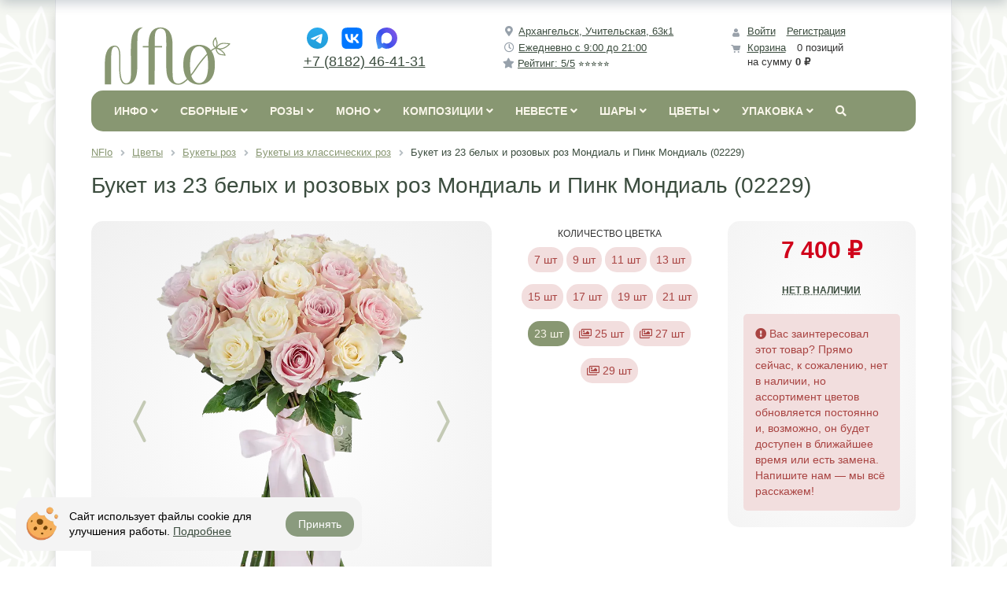

--- FILE ---
content_type: text/html; charset=UTF-8
request_url: https://nflo.ru/catalog/classic_roses/02229/
body_size: 59529
content:
<!DOCTYPE html>
<html xml:lang="ru" lang="ru">
<head>
	<meta http-equiv="X-UA-Compatible" content="IE=edge" />
	<meta name="viewport" content="user-scalable=no, initial-scale=1.0, maximum-scale=1.0, width=device-width">
	<meta name="theme-color" content="#889772">
	<link rel="icon" href="/favicon.ico" sizes="any">
	<link rel="icon" href="/favicon.svg" type="image/svg+xml">
	<link rel="apple-touch-icon" sizes="180x180" href="/apple-touch-icon.png">
	<link rel="manifest" href="/manifest.webmanifest">
	<meta http-equiv="Content-Type" content="text/html; charset=UTF-8" />
<meta name="robots" content="index, follow" />
<meta name="keywords" content="Букет роз, розовая роза, белая роза, 23 розы, букет из 23 роз, Пинк Мондиаль, Мондиаль, артикул 02229" />
<meta name="description" content="Букет из 23 белых и розово-кремовых роз Мондиаль и Пинк Мондиаль, перевязанный атласной лентой, артикул 02229" />
<link rel="canonical" href="https://nflo.ru/catalog/classic_roses/02229/" />
<link href="/bitrix/js/ui/bootstrap4/css/bootstrap.min.css?1748185980146519" type="text/css" rel="stylesheet"/>
<link href="/bitrix/css/main/bootstrap.min.css?1748185976121289" type="text/css" rel="stylesheet"/>
<link href="/bitrix/js/ui/design-tokens/dist/ui.design-tokens.min.css?174818598023463" type="text/css" rel="stylesheet"/>
<link href="/bitrix/js/ui/fonts/opensans/ui.font.opensans.min.css?17481859792320" type="text/css" rel="stylesheet"/>
<link href="/bitrix/js/main/popup/dist/main.popup.bundle.min.css?175096866428056" type="text/css" rel="stylesheet"/>
<link href="/bitrix/css/main/themes/green/style.min.css?1748185976334" type="text/css" rel="stylesheet"/>
<link href="/bitrix/css/arturgolubev.cookiealert/style.min.css?17569118264696" type="text/css" rel="stylesheet"/>
<link href="/bitrix/cache/css/s1/nflo/page_cfd8445b9c95f22c443815839af0c52c/page_cfd8445b9c95f22c443815839af0c52c_v1.css?176978354964480" type="text/css" rel="stylesheet"/>
<link href="/bitrix/cache/css/s1/nflo/template_081a21683feec3230644e488f131ec5a/template_081a21683feec3230644e488f131ec5a_v1.css?176978354970707" type="text/css" rel="stylesheet" data-template-style="true"/>
<script>if(!window.BX)window.BX={};if(!window.BX.message)window.BX.message=function(mess){if(typeof mess==='object'){for(let i in mess) {BX.message[i]=mess[i];} return true;}};</script>
<script>(window.BX||top.BX).message({"JS_CORE_LOADING":"Загрузка...","JS_CORE_NO_DATA":"- Нет данных -","JS_CORE_WINDOW_CLOSE":"Закрыть","JS_CORE_WINDOW_EXPAND":"Развернуть","JS_CORE_WINDOW_NARROW":"Свернуть в окно","JS_CORE_WINDOW_SAVE":"Сохранить","JS_CORE_WINDOW_CANCEL":"Отменить","JS_CORE_WINDOW_CONTINUE":"Продолжить","JS_CORE_H":"ч","JS_CORE_M":"м","JS_CORE_S":"с","JSADM_AI_HIDE_EXTRA":"Скрыть лишние","JSADM_AI_ALL_NOTIF":"Показать все","JSADM_AUTH_REQ":"Требуется авторизация!","JS_CORE_WINDOW_AUTH":"Войти","JS_CORE_IMAGE_FULL":"Полный размер"});</script>

<script src="/bitrix/js/main/core/core.min.js?1768902040242882"></script>

<script>BX.Runtime.registerExtension({"name":"main.core","namespace":"BX","loaded":true});</script>
<script>BX.setJSList(["\/bitrix\/js\/main\/core\/core_ajax.js","\/bitrix\/js\/main\/core\/core_promise.js","\/bitrix\/js\/main\/polyfill\/promise\/js\/promise.js","\/bitrix\/js\/main\/loadext\/loadext.js","\/bitrix\/js\/main\/loadext\/extension.js","\/bitrix\/js\/main\/polyfill\/promise\/js\/promise.js","\/bitrix\/js\/main\/polyfill\/find\/js\/find.js","\/bitrix\/js\/main\/polyfill\/includes\/js\/includes.js","\/bitrix\/js\/main\/polyfill\/matches\/js\/matches.js","\/bitrix\/js\/ui\/polyfill\/closest\/js\/closest.js","\/bitrix\/js\/main\/polyfill\/fill\/main.polyfill.fill.js","\/bitrix\/js\/main\/polyfill\/find\/js\/find.js","\/bitrix\/js\/main\/polyfill\/matches\/js\/matches.js","\/bitrix\/js\/main\/polyfill\/core\/dist\/polyfill.bundle.js","\/bitrix\/js\/main\/core\/core.js","\/bitrix\/js\/main\/polyfill\/intersectionobserver\/js\/intersectionobserver.js","\/bitrix\/js\/main\/lazyload\/dist\/lazyload.bundle.js","\/bitrix\/js\/main\/polyfill\/core\/dist\/polyfill.bundle.js","\/bitrix\/js\/main\/parambag\/dist\/parambag.bundle.js"]);
</script>
<script>BX.Runtime.registerExtension({"name":"ui.dexie","namespace":"BX.DexieExport","loaded":true});</script>
<script>BX.Runtime.registerExtension({"name":"fc","namespace":"window","loaded":true});</script>
<script>BX.Runtime.registerExtension({"name":"jquery3","namespace":"window","loaded":true});</script>
<script>BX.Runtime.registerExtension({"name":"ui.bootstrap4","namespace":"window","loaded":true});</script>
<script>BX.Runtime.registerExtension({"name":"ui.design-tokens","namespace":"window","loaded":true});</script>
<script>BX.Runtime.registerExtension({"name":"ui.fonts.opensans","namespace":"window","loaded":true});</script>
<script>BX.Runtime.registerExtension({"name":"main.popup","namespace":"BX.Main","loaded":true});</script>
<script>BX.Runtime.registerExtension({"name":"popup","namespace":"window","loaded":true});</script>
<script type="extension/settings" data-extension="currency.currency-core">{"region":"ru"}</script>
<script>BX.Runtime.registerExtension({"name":"currency.currency-core","namespace":"BX.Currency","loaded":true});</script>
<script>BX.Runtime.registerExtension({"name":"currency","namespace":"window","loaded":true});</script>
<style>.ag_cnotice_window div.ag_cnotice_window_text a {color:#3c4d3f !important}</style>
<script>(window.BX||top.BX).message({"LANGUAGE_ID":"ru","FORMAT_DATE":"DD.MM.YYYY","FORMAT_DATETIME":"DD.MM.YYYY HH:MI:SS","COOKIE_PREFIX":"BITRIX_SM","SERVER_TZ_OFFSET":"10800","UTF_MODE":"Y","SITE_ID":"s1","SITE_DIR":"\/","USER_ID":"","SERVER_TIME":1770030930,"USER_TZ_OFFSET":0,"USER_TZ_AUTO":"Y","bitrix_sessid":"ce46b16b93977bf4eaf936854647322c"});</script>


<script src="/bitrix/js/ui/dexie/dist/dexie.bundle.min.js?1750968672102530"></script>
<script src="/bitrix/js/main/core/core_frame_cache.min.js?176890204010214"></script>
<script src="/bitrix/js/main/jquery/jquery-3.6.0.min.js?174818597789501"></script>
<script src="/bitrix/js/ui/bootstrap4/js/bootstrap.min.js?174818598054924"></script>
<script src="/bitrix/js/main/popup/dist/main.popup.bundle.min.js?176890204067515"></script>
<script src="/bitrix/js/currency/currency-core/dist/currency-core.bundle.min.js?17481859764569"></script>
<script src="/bitrix/js/currency/core_currency.min.js?1748185976835"></script>
<script src="/bitrix/js/arturgolubev.cookiealert/script.min.js?17620690202889"></script>
<script>BX.setJSList(["\/bitrix\/templates\/nflo\/components\/bitrix\/catalog.element\/.default\/script.js","\/bitrix\/components\/bitrix\/catalog.product.subscribe\/templates\/.default\/script.js","\/bitrix\/components\/bitrix\/catalog.set.constructor_my\/templates\/.default\/script.js","\/bitrix\/components\/bitrix\/sale.products.gift\/templates\/.default\/script.js","\/bitrix\/templates\/nflo\/components\/bitrix\/catalog.item\/.default\/script.js","\/bitrix\/components\/bitrix\/sale.gift.main.products\/templates\/.default\/script.js","\/bitrix\/templates\/nflo\/components\/bitrix\/catalog.section\/.default\/script.js","\/bitrix\/components\/bitrix\/catalog.products.viewed\/templates\/.default\/script.js","\/bitrix\/templates\/nflo\/components\/bitrix\/sale.basket.basket.line\/hide\/script.js","\/bitrix\/templates\/nflo\/components\/bitrix\/menu\/catalog_horizontal_new\/script.js","\/bitrix\/components\/bitrix\/search.title\/script.js","\/bitrix\/components\/bitrix\/sale.basket.basket.line\/templates\/.default\/script.js"]);</script>
<script>BX.setCSSList(["\/bitrix\/templates\/nflo\/components\/bitrix\/catalog\/add_pict_prop\/style.css","\/bitrix\/templates\/nflo\/components\/bitrix\/catalog.element\/.default\/style.css","\/bitrix\/components\/bitrix\/catalog.product.subscribe\/templates\/.default\/style.css","\/bitrix\/components\/bitrix\/catalog.set.constructor_my\/templates\/.default\/style.css","\/bitrix\/components\/bitrix\/catalog.set.constructor_my\/templates\/.default\/themes\/green\/style.css","\/bitrix\/components\/bitrix\/sale.products.gift\/templates\/.default\/style.css","\/bitrix\/templates\/nflo\/components\/bitrix\/catalog.item\/.default\/style.css","\/bitrix\/components\/bitrix\/sale.products.gift\/templates\/.default\/themes\/green\/style.css","\/bitrix\/components\/bitrix\/sale.gift.main.products\/templates\/.default\/style.css","\/bitrix\/templates\/nflo\/components\/bitrix\/catalog.element\/.default\/themes\/green\/style.css","\/bitrix\/templates\/nflo\/components\/bitrix\/catalog.section\/.default\/style.css","\/bitrix\/templates\/nflo\/components\/bitrix\/catalog.section\/.default\/themes\/green\/style.css","\/bitrix\/components\/bitrix\/catalog.products.viewed\/templates\/.default\/style.css","\/bitrix\/components\/bitrix\/catalog.products.viewed\/templates\/.default\/themes\/green\/style.css","\/bitrix\/templates\/nflo\/components\/bitrix\/sale.basket.basket.line\/hide\/style.css","\/bitrix\/templates\/nflo\/components\/bitrix\/menu\/catalog_horizontal_new\/style.css","\/bitrix\/templates\/nflo\/components\/bitrix\/menu\/catalog_horizontal_new\/themes\/black\/colors.css","\/bitrix\/templates\/nflo\/components\/bitrix\/search.title\/visual_new\/style.css","\/bitrix\/components\/bitrix\/breadcrumb\/templates\/.default\/style.css","\/bitrix\/templates\/nflo\/components\/bitrix\/news.list\/commentRandom2\/style.css","\/bitrix\/templates\/nflo\/components\/bitrix\/menu\/bottom_menu\/style.css","\/bitrix\/components\/bitrix\/sale.basket.basket.line\/templates\/.default\/style.css","\/bitrix\/templates\/nflo\/styles.css","\/bitrix\/templates\/nflo\/template_styles.css"]);</script>
<script>
					(function () {
						"use strict";

						var counter = function ()
						{
							var cookie = (function (name) {
								var parts = ("; " + document.cookie).split("; " + name + "=");
								if (parts.length == 2) {
									try {return JSON.parse(decodeURIComponent(parts.pop().split(";").shift()));}
									catch (e) {}
								}
							})("BITRIX_CONVERSION_CONTEXT_s1");

							if (cookie && cookie.EXPIRE >= BX.message("SERVER_TIME"))
								return;

							var request = new XMLHttpRequest();
							request.open("POST", "/bitrix/tools/conversion/ajax_counter.php", true);
							request.setRequestHeader("Content-type", "application/x-www-form-urlencoded");
							request.send(
								"SITE_ID="+encodeURIComponent("s1")+
								"&sessid="+encodeURIComponent(BX.bitrix_sessid())+
								"&HTTP_REFERER="+encodeURIComponent(document.referrer)
							);
						};

						if (window.frameRequestStart === true)
							BX.addCustomEvent("onFrameDataReceived", counter);
						else
							BX.ready(counter);
					})();
				</script>



<script  src="/bitrix/cache/js/s1/nflo/template_b4642630661f7917a9ee636fb9f2b386/template_b4642630661f7917a9ee636fb9f2b386_v1.js?176978354920507"></script>
<script  src="/bitrix/cache/js/s1/nflo/page_4f60dd6608ab1edd7ce5dd0d1c9fe612/page_4f60dd6608ab1edd7ce5dd0d1c9fe612_v1.js?1769783549138185"></script>

		<title>Букет из 23 белых и розовых роз Мондиаль и Пинк Мондиаль (02229) купить с доставкой в Архангельске</title>
<!-- Begin Talk-Me {literal} -->
<script>
    (function(){(function c(d,w,m,i) {
        window.supportAPIMethod = m;
        var s = d.createElement('script');
        s.id = 'supportScript'; 
        s.async = true;
        var id = 'f7c2e9af2674c309080a3a92f47994ff';
        s.src = (!i ? 'https://lcab.talk-me.ru/support/support.js' : 'https://static.site-chat.me/support/support.int.js') + '?h=' + id;
        s.onerror = i ? undefined : function(){c(d,w,m,true)};
        w[m] = w[m] ? w[m] : function(){(w[m].q = w[m].q ? w[m].q : []).push(arguments);};
        (d.head ? d.head : d.body).appendChild(s);
    })(document,window,'TalkMe')})();
</script>
<!-- {/literal} End Talk-Me -->
</head>
<body class="bx-background-image bx-theme-green">
<div id="panel"></div>
<div id="nav-control-left" class="bx-aside-nav-control bx-aside-nav-control-left hidden-lg hidden-md hidden-sm">
<i id="contact-show-hide" class="fas fa-phone"></i>
<i id="search-show-hide" class="fas fa-search"></i>
</div>
<div class="bx-wrapper" id="bx_eshop_wrap">
	<header class="bx-header">
		<div class="bx-header-section container">
			<div class="row">
				<div class="col-lg-3 col-md-3 col-sm-4 col-xs-12">
					<div class="bx-logo">
						<a class="bx-logo-block hidden-xs" href="/">
							<img src="/include/logo_n.svg" title="NFlo интернет-магазин цветов" alt="Логотип NFlo интернет-магазин цветов" style="width: 160px;height: 80px;"/>						</a>
						<a class="bx-logo-block hidden-lg hidden-md hidden-sm text-center" href="/">
							<img src="/include/logo_w.svg" title="NFlo интернет-магазин цветов" alt="Логотип NFlo интернет-магазин цветов" style="width: 80px;height: 30px;"/>						</a>
					</div>
				</div>
				<div id="contact-div" class="col-lg-3 col-md-3 col-sm-4 col-xs-12 hidden-contact">
					<div class="bx-inc-orginfo">
						<div>
							<div class="bx-socialsidebar-group">
	<ul>
		<li>
			<a class="header-contacts-i"  target="_blank" href="https://t.me/NFlo_bot" rel="nofollow">
				<img src="/include/ico/tg.svg" style="padding: 4px;">
			</a>
		</li>
		<li>
			<a class="header-contacts-i"  target="_blank" href="https://vk.com/im?sel=-60429644" rel="nofollow">
				<img src="/include/ico/vk.svg" style="padding: 4px;">
			</a>
		</li>
		<li>
			<a class="header-contacts-i"  target="_blank" href="https://max.ru/id290131054330_bot" rel="nofollow">
				<img src="/include/ico/max.svg" style="padding: 4px;">
			</a>
		</li>
	</ul>
</div>
<span class="bx-inc-orginfo-phone"><a href="tel:+78182464131">+7 (8182) 46-41-31</a></span>						</div>
					</div>
				</div>
				<div class="col-lg-3 col-md-3 hidden-sm hidden-xs">
					<div class="bx-worktime">
						<div class="bx-worktime-prop">
							<span class="bx-inc-orginfo-worktime">
							<div class="mb-1">
	<i class="fas fa-fw fa-map-marker-alt"></i>&nbsp;<a href="/about/contacts/">Архангельск, Учительская, 63к1</a>
</div>
<div class="mb-1">
	<i class="far fa-fw fa-clock"></i>&nbsp;<a href="/about/delivery/">Ежедневно с 9:00 до 21:00</a>
</div>
<div class="mb-1">
	<i class="fas fa-star"></i>&nbsp;<a href="/comments/">Рейтинг: 5/5<span style="text-decoration:none;display:inline-block;">&nbsp;⭐⭐⭐⭐⭐</span></a>
</div>							</span>
						</div>
					</div>
				</div>
				<div class="col-lg-3 col-md-3 col-sm-4 col-xs-12 hidden-xs">
					<script>
var bx_basketFKauiI = new BitrixSmallCart;
</script>
<div id="bx_basketFKauiI" class="bx-basket bx-opener"><!--'start_frame_cache_bx_basketFKauiI'--><div class="basket-line">
	<div class="mb-1 basket-line-block">
		<script type="text/javascript">bx_basketFKauiI.currentUrl = '%2Fcatalog%2Fclassic_roses%2F02229%2F';</script>			<a class="basket-line-block-icon-profile" href="/login/?login=yes&backurl=%2Fcatalog%2Fclassic_roses%2F02229%2F">Войти</a>
							<a style="margin-right: 0;" href="/login/?register=yes&backurl=%2Fcatalog%2Fclassic_roses%2F02229%2F">Регистрация</a>
							</div>

	<div class="basket-line-block">
					<a class="basket-line-block-icon-cart" href="/personal/cart/">Корзина</a>
			0 позиций					<br />
					<span>
						на сумму <strong>0 ₽</strong>
					</span>
						</div>
</div><!--'end_frame_cache_bx_basketFKauiI'--></div>
<script type="text/javascript">
	bx_basketFKauiI.siteId       = 's1';
	bx_basketFKauiI.cartId       = 'bx_basketFKauiI';
	bx_basketFKauiI.ajaxPath     = '/bitrix/components/bitrix/sale.basket.basket.line/ajax.php';
	bx_basketFKauiI.templateName = 'hide';
	bx_basketFKauiI.arParams     =  {'PATH_TO_BASKET':'/personal/cart/','PATH_TO_PERSONAL':'/personal/','SHOW_PERSONAL_LINK':'N','SHOW_NUM_PRODUCTS':'Y','SHOW_TOTAL_PRICE':'Y','SHOW_PRODUCTS':'N','POSITION_FIXED':'N','SHOW_AUTHOR':'Y','PATH_TO_REGISTER':'/login/','PATH_TO_PROFILE':'/personal/','COMPONENT_TEMPLATE':'bootstrap_v4','PATH_TO_ORDER':'/personal/order/make/','SHOW_EMPTY_VALUES':'Y','HIDE_ON_BASKET_PAGES':'Y','SHOW_DELAY':'Y','SHOW_NOTAVAIL':'N','SHOW_SUBSCRIBE':'N','SHOW_IMAGE':'Y','SHOW_PRICE':'Y','SHOW_SUMMARY':'Y','PATH_TO_AUTHORIZE':'/login/','SHOW_REGISTRATION':'Y','MAX_IMAGE_SIZE':'70','COMPOSITE_FRAME_MODE':'A','COMPOSITE_FRAME_TYPE':'AUTO','POSITION_HORIZONTAL':'right','POSITION_VERTICAL':'top','CACHE_TYPE':'A','AJAX':'N','~PATH_TO_BASKET':'/personal/cart/','~PATH_TO_PERSONAL':'/personal/','~SHOW_PERSONAL_LINK':'N','~SHOW_NUM_PRODUCTS':'Y','~SHOW_TOTAL_PRICE':'Y','~SHOW_PRODUCTS':'N','~POSITION_FIXED':'N','~SHOW_AUTHOR':'Y','~PATH_TO_REGISTER':'/login/','~PATH_TO_PROFILE':'/personal/','~COMPONENT_TEMPLATE':'bootstrap_v4','~PATH_TO_ORDER':'/personal/order/make/','~SHOW_EMPTY_VALUES':'Y','~HIDE_ON_BASKET_PAGES':'Y','~SHOW_DELAY':'Y','~SHOW_NOTAVAIL':'N','~SHOW_SUBSCRIBE':'N','~SHOW_IMAGE':'Y','~SHOW_PRICE':'Y','~SHOW_SUMMARY':'Y','~PATH_TO_AUTHORIZE':'/login/','~SHOW_REGISTRATION':'Y','~MAX_IMAGE_SIZE':'70','~COMPOSITE_FRAME_MODE':'A','~COMPOSITE_FRAME_TYPE':'AUTO','~POSITION_HORIZONTAL':'right','~POSITION_VERTICAL':'top','~CACHE_TYPE':'A','~AJAX':'N','cartId':'bx_basketFKauiI'}; // TODO \Bitrix\Main\Web\Json::encode
	bx_basketFKauiI.closeMessage = 'Скрыть';
	bx_basketFKauiI.openMessage  = 'Раскрыть';
	bx_basketFKauiI.activate();
</script>				</div>
			</div>
			<div class="row">
				<div class="col-md-12 hidden-xs">
<div class="bx-top-nav bx-black" id="catalog_menu_LkGdQn">
	<nav class="bx-top-nav-container" id="cont_catalog_menu_LkGdQn">
		<ul class="bx-nav-list-1-lvl" id="ul_catalog_menu_LkGdQn">
		     <!-- first level-->
						<li
			class="bx-nav-1-lvl bx-nav-list-1-col  bx-nav-parent"
				onmouseover="BX.CatalogMenu.itemOver(this);"
				onmouseout="BX.CatalogMenu.itemOut(this)"
									data-role="bx-menu-item"
								onclick="if (BX.hasClass(document.documentElement, 'bx-touch')) obj_catalog_menu_LkGdQn.clickInMobile(this, event);"
			>
				<a
					href="/about"
									>
					<span class="hidden-xs">
						Инфо						<i class="fa fa-angle-down"></i>					</span>
<span class="hidden-lg hidden-md hidden-sm">
Информация</span>
				</a>
							<span class="bx-nav-parent-arrow" onclick="obj_catalog_menu_LkGdQn.toggleInMobile(this)"><i class="fa fa-angle-left"></i></span> <!-- for mobile -->
				<div class="bx-nav-2-lvl-container">
											<ul class="bx-nav-list-2-lvl">
						  <!-- second level-->
							<li class="bx-nav-2-lvl">
								<a
									href="/about/"
																		data-picture=""
																	>
									<span>О нас</span>
								</a>
															<ul class="bx-nav-list-3-lvl">
									<!-- third level-->
									<li class="bx-nav-3-lvl">
										<a
											href="/about/why/"
																						data-picture=""
																					>
											<span>Почему мы?</span>
										</a>
									</li>
									<!-- third level-->
									<li class="bx-nav-3-lvl">
										<a
											href="/about/faq/"
																						data-picture=""
																					>
											<span>Частые вопросы</span>
										</a>
									</li>
									<!-- third level-->
									<li class="bx-nav-3-lvl">
										<a
											href="/about/contacts/"
																						data-picture=""
																					>
											<span>Контакты и реквизиты</span>
										</a>
									</li>
																</ul>
														</li>
						  <!-- second level-->
							<li class="bx-nav-2-lvl">
								<a
									href="/blog/"
																		data-picture=""
																	>
									<span>Блог флориста</span>
								</a>
															<ul class="bx-nav-list-3-lvl">
									<!-- third level-->
									<li class="bx-nav-3-lvl">
										<a
											href="/blog/nflo/"
																						data-picture=""
																					>
											<span>про Nflo</span>
										</a>
									</li>
									<!-- third level-->
									<li class="bx-nav-3-lvl">
										<a
											href="/blog/floristics/"
																						data-picture=""
																					>
											<span>про Работу</span>
										</a>
									</li>
									<!-- third level-->
									<li class="bx-nav-3-lvl">
										<a
											href="/blog/likbez/"
																						data-picture=""
																					>
											<span>про Ликбез</span>
										</a>
									</li>
									<!-- third level-->
									<li class="bx-nav-3-lvl">
										<a
											href="/blog/decor/"
																						data-picture=""
																					>
											<span>про Декор</span>
										</a>
									</li>
																</ul>
														</li>
						  <!-- second level-->
							<li class="bx-nav-2-lvl">
								<a
									href="/comments/"
																		data-picture=""
																	>
									<span>Отзывы клиентов</span>
								</a>
														</li>
						  <!-- second level-->
							<li class="bx-nav-2-lvl">
								<a
									href="/about/delivery"
																		data-picture=""
																	>
									<span>Условия доставки</span>
								</a>
															<ul class="bx-nav-list-3-lvl">
									<!-- third level-->
									<li class="bx-nav-3-lvl">
										<a
											href="/about/delivery/"
																						data-picture=""
																					>
											<span>О доставке</span>
										</a>
									</li>
									<!-- third level-->
									<li class="bx-nav-3-lvl">
										<a
											href="/about/pay/"
																						data-picture=""
																					>
											<span>Об оплате</span>
										</a>
									</li>
									<!-- third level-->
									<li class="bx-nav-3-lvl">
										<a
											href="/about/howto/"
																						data-picture=""
																					>
											<span>Как заказать</span>
										</a>
									</li>
									<!-- third level-->
									<li class="bx-nav-3-lvl">
										<a
											href="/about/specials/"
																						data-picture=""
																					>
											<span>О скидках</span>
										</a>
									</li>
									<!-- third level-->
									<li class="bx-nav-3-lvl">
										<a
											href="/about/guaranty/"
																						data-picture=""
																					>
											<span>Гарантия</span>
										</a>
									</li>
									<!-- third level-->
									<li class="bx-nav-3-lvl">
										<a
											href="/blog/assortment/"
																						data-picture=""
																					>
											<span>Ассортимент</span>
										</a>
									</li>
									<!-- third level-->
									<li class="bx-nav-3-lvl">
										<a
											href="/about/offer/"
																						data-picture=""
																					>
											<span>Оферта</span>
										</a>
									</li>
									<!-- third level-->
									<li class="bx-nav-3-lvl">
										<a
											href="/about/privacy/"
																						data-picture=""
																					>
											<span>Конфиденциальность</span>
										</a>
									</li>
									<!-- third level-->
									<li class="bx-nav-3-lvl">
										<a
											href="/about/privacy/consent/"
																						data-picture=""
																					>
											<span>Согласие</span>
										</a>
									</li>
																</ul>
														</li>
												</ul>
														</div>
						</li>
		     <!-- first level-->
						<li
			class="bx-nav-1-lvl bx-nav-list-3-col  bx-nav-parent"
				onmouseover="BX.CatalogMenu.itemOver(this);"
				onmouseout="BX.CatalogMenu.itemOut(this)"
									data-role="bx-menu-item"
								onclick="if (BX.hasClass(document.documentElement, 'bx-touch')) obj_catalog_menu_LkGdQn.clickInMobile(this, event);"
			>
				<a
					href="/catalog/flowers/"
											onmouseover="window.obj_catalog_menu_LkGdQn && obj_catalog_menu_LkGdQn.changeSectionPicure(this, '1991236603');"
									>
					<span class="hidden-xs">
						Сборные						<i class="fa fa-angle-down"></i>					</span>
<span class="hidden-lg hidden-md hidden-sm">
Сборные букеты</span>
				</a>
							<span class="bx-nav-parent-arrow" onclick="obj_catalog_menu_LkGdQn.toggleInMobile(this)"><i class="fa fa-angle-left"></i></span> <!-- for mobile -->
				<div class="bx-nav-2-lvl-container">
											<ul class="bx-nav-list-2-lvl">
						  <!-- second level-->
							<li class="bx-nav-2-lvl">
								<a
									href="/catalog/fashion/"
																			onmouseover="window.obj_catalog_menu_LkGdQn && obj_catalog_menu_LkGdQn.changeSectionPicure(this, '546872079');"
																		data-picture="/upload/iblock/e62/e62923d25b6632d24f3d61eb46243e76.jpg"
																	>
									<span>Сезонные букеты</span>
								</a>
															<ul class="bx-nav-list-3-lvl">
									<!-- third level-->
									<li class="bx-nav-3-lvl">
										<a
											href="/catalog/summer/"
																							onmouseover="window.obj_catalog_menu_LkGdQn && obj_catalog_menu_LkGdQn.changeSectionPicure(this, '1249247799');return false;"
																						data-picture="/upload/iblock/705/70510dcd92599c2d00258c18ce691027.jpg"
																					>
											<span>Летние букеты</span>
										</a>
									</li>
									<!-- third level-->
									<li class="bx-nav-3-lvl">
										<a
											href="/catalog/autumn/"
																							onmouseover="window.obj_catalog_menu_LkGdQn && obj_catalog_menu_LkGdQn.changeSectionPicure(this, '2853046710');return false;"
																						data-picture="/upload/iblock/940/9408bef528b3e3b6b1ea0d1a50e29138.jpg"
																					>
											<span>Осенние букеты</span>
										</a>
									</li>
									<!-- third level-->
									<li class="bx-nav-3-lvl">
										<a
											href="/catalog/winter/"
																							onmouseover="window.obj_catalog_menu_LkGdQn && obj_catalog_menu_LkGdQn.changeSectionPicure(this, '2694612481');return false;"
																						data-picture="/upload/iblock/dee/deee29b61eafb46990f9c93179cf7874.jpg"
																					>
											<span>Зимние букеты</span>
										</a>
									</li>
									<!-- third level-->
									<li class="bx-nav-3-lvl">
										<a
											href="/catalog/spring/"
																							onmouseover="window.obj_catalog_menu_LkGdQn && obj_catalog_menu_LkGdQn.changeSectionPicure(this, '1284050293');return false;"
																						data-picture="/upload/iblock/190/1905f9a140366d60106919f19bebaadb.jpg"
																					>
											<span>Весенние букеты</span>
										</a>
									</li>
																</ul>
														</li>
						  <!-- second level-->
							<li class="bx-nav-2-lvl">
								<a
									href="/catalog/classic/"
																			onmouseover="window.obj_catalog_menu_LkGdQn && obj_catalog_menu_LkGdQn.changeSectionPicure(this, '3724952748');"
																		data-picture="/upload/iblock/819/819cf57502d9f1f6fe70ce3ecc776c2d.jpg"
																	>
									<span>Классические букеты</span>
								</a>
														</li>
						  <!-- second level-->
							<li class="bx-nav-2-lvl">
								<a
									href="/catalog/exclusive_bouquets/"
																			onmouseover="window.obj_catalog_menu_LkGdQn && obj_catalog_menu_LkGdQn.changeSectionPicure(this, '3287628993');"
																		data-picture="/upload/iblock/628/628ae22d28f73774eadf0f8de1cd737b.jpg"
																	>
									<span>Эксклюзивные букеты</span>
								</a>
														</li>
						  <!-- second level-->
							<li class="bx-nav-2-lvl">
								<a
									href="/catalog/men/"
																			onmouseover="window.obj_catalog_menu_LkGdQn && obj_catalog_menu_LkGdQn.changeSectionPicure(this, '2591280365');"
																		data-picture="/upload/iblock/f54/asytkj8kk2i8cq2h4pl80rjayfhlglqi.jpg"
																	>
									<span>Букеты для мужчин</span>
								</a>
														</li>
						  <!-- second level-->
							<li class="bx-nav-2-lvl">
								<a
									href="/catalog/bukety_po_forme/"
																			onmouseover="window.obj_catalog_menu_LkGdQn && obj_catalog_menu_LkGdQn.changeSectionPicure(this, '3154415824');"
																		data-picture="/upload/iblock/6e2/z9ezmx34brwyoki9gtnsqvj3f4wmo4mh.jpg"
																	>
									<span>Букеты по форме</span>
								</a>
															<ul class="bx-nav-list-3-lvl">
									<!-- third level-->
									<li class="bx-nav-3-lvl">
										<a
											href="/catalog/karkasnye_bukety/"
																							onmouseover="window.obj_catalog_menu_LkGdQn && obj_catalog_menu_LkGdQn.changeSectionPicure(this, '2568228019');return false;"
																						data-picture="/upload/iblock/748/748605557102926e75ceaa2f71b0d500.jpg"
																					>
											<span>Каркасные букеты</span>
										</a>
									</li>
									<!-- third level-->
									<li class="bx-nav-3-lvl">
										<a
											href="/catalog/kruglye_bukety/"
																							onmouseover="window.obj_catalog_menu_LkGdQn && obj_catalog_menu_LkGdQn.changeSectionPicure(this, '3213315318');return false;"
																						data-picture="/upload/iblock/367/367ef2bb9bdcd28256aed257a3c08aec.jpg"
																					>
											<span>Круглые букеты</span>
										</a>
									</li>
									<!-- third level-->
									<li class="bx-nav-3-lvl">
										<a
											href="/catalog/rastryepannye_bukety/"
																							onmouseover="window.obj_catalog_menu_LkGdQn && obj_catalog_menu_LkGdQn.changeSectionPicure(this, '3917718320');return false;"
																						data-picture="/upload/iblock/7b5/7b584c7e6923c076ae4d55a5fe8a4eb6.jpg"
																					>
											<span>Растрёпанные букеты</span>
										</a>
									</li>
									<!-- third level-->
									<li class="bx-nav-3-lvl">
										<a
											href="/catalog/bukety_v_upakovke/"
																							onmouseover="window.obj_catalog_menu_LkGdQn && obj_catalog_menu_LkGdQn.changeSectionPicure(this, '2514584818');return false;"
																						data-picture="/upload/iblock/745/745aa66ccf6119e84fdd2b1c44ef8e37.jpg"
																					>
											<span>Букеты в упаковке</span>
										</a>
									</li>
																</ul>
														</li>
						  <!-- second level-->
							<li class="bx-nav-2-lvl">
								<a
									href="/catalog/bukety_po_sostavu/"
																			onmouseover="window.obj_catalog_menu_LkGdQn && obj_catalog_menu_LkGdQn.changeSectionPicure(this, '3079656251');"
																		data-picture="/upload/iblock/121/n4jxc0ebft2qa4l79zqma5nldui57n28.jpg"
																	>
									<span>Букеты по составу</span>
								</a>
															<ul class="bx-nav-list-3-lvl">
									<!-- third level-->
									<li class="bx-nav-3-lvl">
										<a
											href="/catalog/bukety_anemona/"
																							onmouseover="window.obj_catalog_menu_LkGdQn && obj_catalog_menu_LkGdQn.changeSectionPicure(this, '2259560693');return false;"
																						data-picture="/upload/iblock/156/cap7yq2yudg3aw9mc5qm4l1537immzul.jpg"
																					>
											<span>Букеты с анемонами</span>
										</a>
									</li>
									<!-- third level-->
									<li class="bx-nav-3-lvl">
										<a
											href="/catalog/bukety_gortenzia/"
																							onmouseover="window.obj_catalog_menu_LkGdQn && obj_catalog_menu_LkGdQn.changeSectionPicure(this, '106547533');return false;"
																						data-picture="/upload/iblock/ee0/r4f4r5cg0dpiv0b6j8fo2l1m22tqrz7a.jpg"
																					>
											<span>Букеты с гортензией</span>
										</a>
									</li>
									<!-- third level-->
									<li class="bx-nav-3-lvl">
										<a
											href="/catalog/bukety_calla/"
																							onmouseover="window.obj_catalog_menu_LkGdQn && obj_catalog_menu_LkGdQn.changeSectionPicure(this, '3025560430');return false;"
																						data-picture="/upload/iblock/41a/y332thne033kvlba4ywn9pi2chwmgfsj.jpg"
																					>
											<span>Букеты с каллами</span>
										</a>
									</li>
									<!-- third level-->
									<li class="bx-nav-3-lvl">
										<a
											href="/catalog/bukety_pion/"
																							onmouseover="window.obj_catalog_menu_LkGdQn && obj_catalog_menu_LkGdQn.changeSectionPicure(this, '290937860');return false;"
																						data-picture="/upload/iblock/732/5cqrggodekv5izp9eny7n9tql5dfvnja.jpg"
																					>
											<span>Букеты с пионами</span>
										</a>
									</li>
									<!-- third level-->
									<li class="bx-nav-3-lvl">
										<a
											href="/catalog/bukety_protea/"
																							onmouseover="window.obj_catalog_menu_LkGdQn && obj_catalog_menu_LkGdQn.changeSectionPicure(this, '3152540025');return false;"
																						data-picture="/upload/iblock/9ed/9edfe753a80a1be3f6607ebece99645a.jpg"
																					>
											<span>Букеты с протеей</span>
										</a>
									</li>
									<!-- third level-->
									<li class="bx-nav-3-lvl">
										<a
											href="/catalog/bukety_ranukulus/"
																							onmouseover="window.obj_catalog_menu_LkGdQn && obj_catalog_menu_LkGdQn.changeSectionPicure(this, '3086979780');return false;"
																						data-picture="/upload/iblock/955/ndnlv32ccdoe3ia9kf7kjm07d90pvd8k.jpg"
																					>
											<span>Букеты с ранукулюсами</span>
										</a>
									</li>
									<!-- third level-->
									<li class="bx-nav-3-lvl">
										<a
											href="/catalog/bukety_siren/"
																							onmouseover="window.obj_catalog_menu_LkGdQn && obj_catalog_menu_LkGdQn.changeSectionPicure(this, '3212783064');return false;"
																						data-picture="/upload/iblock/0af/8nise2cojs6cfhhgbsqqilukmimujok3.jpg"
																					>
											<span>Букеты с сиренью</span>
										</a>
									</li>
									<!-- third level-->
									<li class="bx-nav-3-lvl">
										<a
											href="/catalog/bukety_tillandsia/"
																							onmouseover="window.obj_catalog_menu_LkGdQn && obj_catalog_menu_LkGdQn.changeSectionPicure(this, '4097597176');return false;"
																						data-picture="/upload/iblock/d97/d9794396ceac06e9ae3bea624ee5e81f.webp"
																					>
											<span>Букеты с тилландсией</span>
										</a>
									</li>
									<!-- third level-->
									<li class="bx-nav-3-lvl">
										<a
											href="/catalog/bukety_tulip/"
																							onmouseover="window.obj_catalog_menu_LkGdQn && obj_catalog_menu_LkGdQn.changeSectionPicure(this, '1794605556');return false;"
																						data-picture="/upload/iblock/f07/mw13wkoorkfma6lae8ahch55cwjvqjtd.jpg"
																					>
											<span>Букеты с тюльпанами</span>
										</a>
									</li>
									<!-- third level-->
									<li class="bx-nav-3-lvl">
										<a
											href="/catalog/bukety_eustoma/"
																							onmouseover="window.obj_catalog_menu_LkGdQn && obj_catalog_menu_LkGdQn.changeSectionPicure(this, '3708044311');return false;"
																						data-picture="/upload/iblock/0aa/nt1onhjialhvalxflam5615o4s2m107h.jpg"
																					>
											<span>Букеты с эустомами</span>
										</a>
									</li>
									<!-- third level-->
									<li class="bx-nav-3-lvl">
										<a
											href="/catalog/bukety_echeveria/"
																							onmouseover="window.obj_catalog_menu_LkGdQn && obj_catalog_menu_LkGdQn.changeSectionPicure(this, '4285282614');return false;"
																						data-picture="/upload/iblock/c2e/lsce8epv1sz7a7dc7zkni1e0ju2v1xse.jpg"
																					>
											<span>Букеты с эхевериями</span>
										</a>
									</li>
																</ul>
														</li>
												</ul>
											<ul class="bx-nav-list-2-lvl">
						  <!-- second level-->
							<li class="bx-nav-2-lvl">
								<a
									href="/catalog/available_with_replace/"
																			onmouseover="window.obj_catalog_menu_LkGdQn && obj_catalog_menu_LkGdQn.changeSectionPicure(this, '4078286017');"
																		data-picture="/upload/iblock/15f/4bjrwic4qckgb4drttkrc4j39nppwihd.jpg"
																	>
									<span>Доступные с заменой</span>
								</a>
														</li>
												</ul>
																<div class="bx-nav-list-2-lvl bx-nav-catinfo dbg" data-role="desc-img-block">
							<a href="/catalog/flowers/">
								<img src="/upload/iblock/25b/25bf6cf517b45a965ab3a898eff0e10d.jpg" alt="">
							</a>
													</div>
						<div class="bx-nav-catinfo-back"></div>
									</div>
						</li>
		     <!-- first level-->
						<li
			class="bx-nav-1-lvl bx-nav-list-3-col  bx-nav-parent"
				onmouseover="BX.CatalogMenu.itemOver(this);"
				onmouseout="BX.CatalogMenu.itemOut(this)"
									data-role="bx-menu-item"
								onclick="if (BX.hasClass(document.documentElement, 'bx-touch')) obj_catalog_menu_LkGdQn.clickInMobile(this, event);"
			>
				<a
					href="/catalog/roses/"
											onmouseover="window.obj_catalog_menu_LkGdQn && obj_catalog_menu_LkGdQn.changeSectionPicure(this, '4032213857');"
									>
					<span class="hidden-xs">
						Розы						<i class="fa fa-angle-down"></i>					</span>
<span class="hidden-lg hidden-md hidden-sm">
Букеты роз</span>
				</a>
							<span class="bx-nav-parent-arrow" onclick="obj_catalog_menu_LkGdQn.toggleInMobile(this)"><i class="fa fa-angle-left"></i></span> <!-- for mobile -->
				<div class="bx-nav-2-lvl-container">
											<ul class="bx-nav-list-2-lvl">
						  <!-- second level-->
							<li class="bx-nav-2-lvl">
								<a
									href="/catalog/classic_roses/"
																			onmouseover="window.obj_catalog_menu_LkGdQn && obj_catalog_menu_LkGdQn.changeSectionPicure(this, '4188423409');"
																		data-picture="/upload/iblock/98e/98ef2da171f1e34b04764525eeb280ef.jpg"
									class="bx-active"								>
									<span>Классические розы</span>
								</a>
															<ul class="bx-nav-list-3-lvl">
									<!-- third level-->
									<li class="bx-nav-3-lvl">
										<a
											href="/catalog/red_classic_roses/"
																							onmouseover="window.obj_catalog_menu_LkGdQn && obj_catalog_menu_LkGdQn.changeSectionPicure(this, '3216355607');return false;"
																						data-picture="/upload/iblock/fa8/fa830420f9984d92704e02c27762b916.jpg"
																					>
											<span>Красные классические</span>
										</a>
									</li>
									<!-- third level-->
									<li class="bx-nav-3-lvl">
										<a
											href="/catalog/white_classic_roses/"
																							onmouseover="window.obj_catalog_menu_LkGdQn && obj_catalog_menu_LkGdQn.changeSectionPicure(this, '3991044582');return false;"
																						data-picture="/upload/iblock/641/641ed73d60f971581151e327bd3aa428.jpg"
																					>
											<span>Белые классические</span>
										</a>
									</li>
									<!-- third level-->
									<li class="bx-nav-3-lvl">
										<a
											href="/catalog/pink_classic_roses/"
																							onmouseover="window.obj_catalog_menu_LkGdQn && obj_catalog_menu_LkGdQn.changeSectionPicure(this, '1159450484');return false;"
																						data-picture="/upload/iblock/b7f/b7fdc20c688565536cdddc2337bdf9f8.jpg"
																					>
											<span>Розовые классические</span>
										</a>
									</li>
																</ul>
														</li>
						  <!-- second level-->
							<li class="bx-nav-2-lvl">
								<a
									href="/catalog/peony_roses/"
																			onmouseover="window.obj_catalog_menu_LkGdQn && obj_catalog_menu_LkGdQn.changeSectionPicure(this, '2005501174');"
																		data-picture="/upload/iblock/29b/29b09b39db8f7dd133c079ad0af0bf43.jpg"
																	>
									<span>Пионовидные розы</span>
								</a>
															<ul class="bx-nav-list-3-lvl">
									<!-- third level-->
									<li class="bx-nav-3-lvl">
										<a
											href="/catalog/david_ostin_roses/"
																							onmouseover="window.obj_catalog_menu_LkGdQn && obj_catalog_menu_LkGdQn.changeSectionPicure(this, '741273100');return false;"
																						data-picture="/upload/iblock/7ea/7ea696b0c0c05aacd3f2166aeebad80d.jpg"
																					>
											<span>Розы Дэвида Остина</span>
										</a>
									</li>
									<!-- third level-->
									<li class="bx-nav-3-lvl">
										<a
											href="/catalog/fragrant_garden_roses/"
																							onmouseover="window.obj_catalog_menu_LkGdQn && obj_catalog_menu_LkGdQn.changeSectionPicure(this, '267106979');return false;"
																						data-picture="/upload/iblock/380/l3y9227ahfatxfmaeyg54dm11bqnm1vx.jpg"
																					>
											<span>Ароматные садовые розы</span>
										</a>
									</li>
																</ul>
														</li>
						  <!-- second level-->
							<li class="bx-nav-2-lvl">
								<a
									href="/catalog/tr_roses/"
																			onmouseover="window.obj_catalog_menu_LkGdQn && obj_catalog_menu_LkGdQn.changeSectionPicure(this, '3167394250');"
																		data-picture="/upload/iblock/5da/5dac064f4fa30213d99666c76dd0199e.jpg"
																	>
									<span>Кустовые розы</span>
								</a>
															<ul class="bx-nav-list-3-lvl">
									<!-- third level-->
									<li class="bx-nav-3-lvl">
										<a
											href="/catalog/tr_classic_roses/"
																							onmouseover="window.obj_catalog_menu_LkGdQn && obj_catalog_menu_LkGdQn.changeSectionPicure(this, '2464922249');return false;"
																						data-picture="/upload/iblock/417/toe05ac538p9p0azfublra94lgr1mags.jpg"
																					>
											<span>Кустовые классические</span>
										</a>
									</li>
									<!-- third level-->
									<li class="bx-nav-3-lvl">
										<a
											href="/catalog/tr_peony_roses/"
																							onmouseover="window.obj_catalog_menu_LkGdQn && obj_catalog_menu_LkGdQn.changeSectionPicure(this, '20281542');return false;"
																						data-picture="/upload/iblock/ab8/ab80cc157102d68ec9189763a71a8aeb.jpg"
																					>
											<span>Кустовые пионовидные</span>
										</a>
									</li>
																</ul>
														</li>
						  <!-- second level-->
							<li class="bx-nav-2-lvl">
								<a
									href="/catalog/rozy_serdtsem/"
																			onmouseover="window.obj_catalog_menu_LkGdQn && obj_catalog_menu_LkGdQn.changeSectionPicure(this, '847308531');"
																		data-picture="/upload/iblock/b32/b3247ff04109f139bcd173d514442da5.jpg"
																	>
									<span>Розы сердцем</span>
								</a>
														</li>
						  <!-- second level-->
							<li class="bx-nav-2-lvl">
								<a
									href="/catalog/exclusive_roses/"
																			onmouseover="window.obj_catalog_menu_LkGdQn && obj_catalog_menu_LkGdQn.changeSectionPicure(this, '3312602662');"
																		data-picture="/upload/iblock/d84/d84a2bb6b10da70691b8ae500a0ed3cc.jpg"
																	>
									<span>Большие букеты роз</span>
								</a>
														</li>
						  <!-- second level-->
							<li class="bx-nav-2-lvl">
								<a
									href="/catalog/rose_color/"
																			onmouseover="window.obj_catalog_menu_LkGdQn && obj_catalog_menu_LkGdQn.changeSectionPicure(this, '4269564099');"
																		data-picture="/upload/iblock/d87/xrnz5nfihrzf47f35espoulo89kfgrcs.jpg"
																	>
									<span>Все розы по цвету</span>
								</a>
															<ul class="bx-nav-list-3-lvl">
									<!-- third level-->
									<li class="bx-nav-3-lvl">
										<a
											href="/catalog/red_roses/"
																							onmouseover="window.obj_catalog_menu_LkGdQn && obj_catalog_menu_LkGdQn.changeSectionPicure(this, '3492009332');return false;"
																						data-picture="/upload/iblock/f70/6y5p689kdidosvfyfdc5uckggqt1z5du.jpg"
																					>
											<span>Красные розы</span>
										</a>
									</li>
									<!-- third level-->
									<li class="bx-nav-3-lvl">
										<a
											href="/catalog/white_rozy/"
																							onmouseover="window.obj_catalog_menu_LkGdQn && obj_catalog_menu_LkGdQn.changeSectionPicure(this, '3900659685');return false;"
																						data-picture="/upload/iblock/2a9/o1ai4a03z676cuty55b06jk6h3s1nltt.jpg"
																					>
											<span>Белые розы</span>
										</a>
									</li>
									<!-- third level-->
									<li class="bx-nav-3-lvl">
										<a
											href="/catalog/pink_roses/"
																							onmouseover="window.obj_catalog_menu_LkGdQn && obj_catalog_menu_LkGdQn.changeSectionPicure(this, '930561073');return false;"
																						data-picture="/upload/iblock/cc0/8tssqhb2x404535xvbny1cg7bpy413c6.jpg"
																					>
											<span>Розовые розы</span>
										</a>
									</li>
									<!-- third level-->
									<li class="bx-nav-3-lvl">
										<a
											href="/catalog/deep_pink_roses/"
																							onmouseover="window.obj_catalog_menu_LkGdQn && obj_catalog_menu_LkGdQn.changeSectionPicure(this, '1820311968');return false;"
																						data-picture="/upload/iblock/2c8/z11mssgp83tt9640wny9xez5qwr98j4d.jpg"
																					>
											<span>Малиновые розы</span>
										</a>
									</li>
									<!-- third level-->
									<li class="bx-nav-3-lvl">
										<a
											href="/catalog/purple_roses/"
																							onmouseover="window.obj_catalog_menu_LkGdQn && obj_catalog_menu_LkGdQn.changeSectionPicure(this, '1087924186');return false;"
																						data-picture="/upload/iblock/357/ikmx4hmbfkxmk48p5y9vgwgiiy1bd53i.jpg"
																					>
											<span>Сиреневые розы</span>
										</a>
									</li>
									<!-- third level-->
									<li class="bx-nav-3-lvl">
										<a
											href="/catalog/cream_roses/"
																							onmouseover="window.obj_catalog_menu_LkGdQn && obj_catalog_menu_LkGdQn.changeSectionPicure(this, '3148352123');return false;"
																						data-picture="/upload/iblock/593/dow58n94dn2ii9eo4flcch4ilqjhxpaj.jpg"
																					>
											<span>Кремовые розы</span>
										</a>
									</li>
									<!-- third level-->
									<li class="bx-nav-3-lvl">
										<a
											href="/catalog/peach_roses/"
																							onmouseover="window.obj_catalog_menu_LkGdQn && obj_catalog_menu_LkGdQn.changeSectionPicure(this, '673079975');return false;"
																						data-picture="/upload/iblock/604/7evgu0qcdt2yrkblekmik154c8q4s5bq.jpg"
																					>
											<span>Персиковые розы</span>
										</a>
									</li>
									<!-- third level-->
									<li class="bx-nav-3-lvl">
										<a
											href="/catalog/orange_roses/"
																							onmouseover="window.obj_catalog_menu_LkGdQn && obj_catalog_menu_LkGdQn.changeSectionPicure(this, '722563318');return false;"
																						data-picture="/upload/iblock/d9f/7jv11mk914vnzmmo0okmw7mks47lhzep.jpg"
																					>
											<span>Оранжевые розы</span>
										</a>
									</li>
									<!-- third level-->
									<li class="bx-nav-3-lvl">
										<a
											href="/catalog/yellow_roses/"
																							onmouseover="window.obj_catalog_menu_LkGdQn && obj_catalog_menu_LkGdQn.changeSectionPicure(this, '223610102');return false;"
																						data-picture="/upload/iblock/b21/e0bf65jiydozu83akjp86wnf7rz9hnvc.jpg"
																					>
											<span>Желтые розы</span>
										</a>
									</li>
									<!-- third level-->
									<li class="bx-nav-3-lvl">
										<a
											href="/catalog/color_roses/"
																							onmouseover="window.obj_catalog_menu_LkGdQn && obj_catalog_menu_LkGdQn.changeSectionPicure(this, '1334202472');return false;"
																						data-picture="/upload/iblock/d57/rlbptl2e1ydrl24zruh6nc56qkz0f1w8.jpg"
																					>
											<span>Разноцветные розы</span>
										</a>
									</li>
																</ul>
														</li>
												</ul>
											<ul class="bx-nav-list-2-lvl">
						  <!-- second level-->
							<li class="bx-nav-2-lvl">
								<a
									href="/catalog/rose_quantity/"
																			onmouseover="window.obj_catalog_menu_LkGdQn && obj_catalog_menu_LkGdQn.changeSectionPicure(this, '2731253535');"
																		data-picture="/upload/iblock/7f2/jb7zmz76r2bmhbunbwh7836x50w9mo4g.jpg"
																	>
									<span>Все розы по количеству</span>
								</a>
															<ul class="bx-nav-list-3-lvl">
									<!-- third level-->
									<li class="bx-nav-3-lvl">
										<a
											href="/catalog/5_roz/"
																							onmouseover="window.obj_catalog_menu_LkGdQn && obj_catalog_menu_LkGdQn.changeSectionPicure(this, '667117769');return false;"
																						data-picture="/upload/iblock/0cb/ics7p7hfbm03iz525y1x8t42h7n42yvk.jpg"
																					>
											<span>5 роз</span>
										</a>
									</li>
									<!-- third level-->
									<li class="bx-nav-3-lvl">
										<a
											href="/catalog/7_roz/"
																							onmouseover="window.obj_catalog_menu_LkGdQn && obj_catalog_menu_LkGdQn.changeSectionPicure(this, '1779157442');return false;"
																						data-picture="/upload/iblock/d97/7yhhciysz28vb3zyftmg2tgw7riazq6r.jpg"
																					>
											<span>7 роз</span>
										</a>
									</li>
									<!-- third level-->
									<li class="bx-nav-3-lvl">
										<a
											href="/catalog/9_roz/"
																							onmouseover="window.obj_catalog_menu_LkGdQn && obj_catalog_menu_LkGdQn.changeSectionPicure(this, '1342286002');return false;"
																						data-picture="/upload/iblock/883/27vlibflbo9dxxj42tr36ti4jcbmrdwu.jpg"
																					>
											<span>9 роз</span>
										</a>
									</li>
									<!-- third level-->
									<li class="bx-nav-3-lvl">
										<a
											href="/catalog/11_roz/"
																							onmouseover="window.obj_catalog_menu_LkGdQn && obj_catalog_menu_LkGdQn.changeSectionPicure(this, '469667308');return false;"
																						data-picture="/upload/iblock/1cb/tcf4s2efmtxeyjivclf38hbsq4l3w4k0.jpg"
																					>
											<span>11 роз</span>
										</a>
									</li>
									<!-- third level-->
									<li class="bx-nav-3-lvl">
										<a
											href="/catalog/13_roz/"
																							onmouseover="window.obj_catalog_menu_LkGdQn && obj_catalog_menu_LkGdQn.changeSectionPicure(this, '1446391015');return false;"
																						data-picture="/upload/iblock/5eb/vnp2ndd3qxtx77y5q0jure67ev32c7cb.jpg"
																					>
											<span>13 роз</span>
										</a>
									</li>
									<!-- third level-->
									<li class="bx-nav-3-lvl">
										<a
											href="/catalog/15_roz/"
																							onmouseover="window.obj_catalog_menu_LkGdQn && obj_catalog_menu_LkGdQn.changeSectionPicure(this, '2154811386');return false;"
																						data-picture="/upload/iblock/13e/2vhy37kd69wg3jbivrisjlsd4tdi72e4.jpg"
																					>
											<span>15 роз</span>
										</a>
									</li>
									<!-- third level-->
									<li class="bx-nav-3-lvl">
										<a
											href="/catalog/17_roz/"
																							onmouseover="window.obj_catalog_menu_LkGdQn && obj_catalog_menu_LkGdQn.changeSectionPicure(this, '3450302193');return false;"
																						data-picture="/upload/iblock/bd5/f45j31eufgv5f2vsfix2juv0a79t4obu.jpg"
																					>
											<span>17 роз</span>
										</a>
									</li>
									<!-- third level-->
									<li class="bx-nav-3-lvl">
										<a
											href="/catalog/19_roz/"
																							onmouseover="window.obj_catalog_menu_LkGdQn && obj_catalog_menu_LkGdQn.changeSectionPicure(this, '4155314049');return false;"
																						data-picture="/upload/iblock/bb4/itnh4nuzswh8z6ejabfb0p26ubi1kmdt.jpg"
																					>
											<span>19 роз</span>
										</a>
									</li>
									<!-- third level-->
									<li class="bx-nav-3-lvl">
										<a
											href="/catalog/21_roza/"
																							onmouseover="window.obj_catalog_menu_LkGdQn && obj_catalog_menu_LkGdQn.changeSectionPicure(this, '805431138');return false;"
																						data-picture="/upload/iblock/c2e/y0igkipyl362thdydryaag27l931ur9d.jpg"
																					>
											<span>21 роза</span>
										</a>
									</li>
									<!-- third level-->
									<li class="bx-nav-3-lvl">
										<a
											href="/catalog/23_rozy/"
																							onmouseover="window.obj_catalog_menu_LkGdQn && obj_catalog_menu_LkGdQn.changeSectionPicure(this, '629501458');return false;"
																						data-picture="/upload/iblock/afe/7q1w2wqk2bxvj5cgktan7vo7hi7rpv5j.jpg"
																					>
											<span>23 розы</span>
										</a>
									</li>
									<!-- third level-->
									<li class="bx-nav-3-lvl">
										<a
											href="/catalog/25_roz/"
																							onmouseover="window.obj_catalog_menu_LkGdQn && obj_catalog_menu_LkGdQn.changeSectionPicure(this, '2978469223');return false;"
																						data-picture="/upload/iblock/e22/e22509766026012be7a3914c6a5293a6.jpg"
																					>
											<span>25 роз</span>
										</a>
									</li>
									<!-- third level-->
									<li class="bx-nav-3-lvl">
										<a
											href="/catalog/27_roz/"
																							onmouseover="window.obj_catalog_menu_LkGdQn && obj_catalog_menu_LkGdQn.changeSectionPicure(this, '4233065580');return false;"
																						data-picture="/upload/iblock/e96/9po06o4mnw63zcxvm3200zm0auojn808.jpg"
																					>
											<span>27 роз</span>
										</a>
									</li>
									<!-- third level-->
									<li class="bx-nav-3-lvl">
										<a
											href="/catalog/29_roz/"
																							onmouseover="window.obj_catalog_menu_LkGdQn && obj_catalog_menu_LkGdQn.changeSectionPicure(this, '3326416156');return false;"
																						data-picture="/upload/iblock/824/hp006hbc9mgbnqz0tlx11ytn0u1jtjos.jpg"
																					>
											<span>29 роз</span>
										</a>
									</li>
									<!-- third level-->
									<li class="bx-nav-3-lvl">
										<a
											href="/catalog/51_roza/"
																							onmouseover="window.obj_catalog_menu_LkGdQn && obj_catalog_menu_LkGdQn.changeSectionPicure(this, '985984635');return false;"
																						data-picture="/upload/iblock/767/7670210bdf7941328f79df6ce6e8b2af.jpg"
																					>
											<span>51 роза</span>
										</a>
									</li>
									<!-- third level-->
									<li class="bx-nav-3-lvl">
										<a
											href="/catalog/101_roza/"
																							onmouseover="window.obj_catalog_menu_LkGdQn && obj_catalog_menu_LkGdQn.changeSectionPicure(this, '3472692424');return false;"
																						data-picture="/upload/iblock/234/234b1d6cdbb8484094a1c7ea1a35dbaa.jpg"
																					>
											<span>101 роза</span>
										</a>
									</li>
																</ul>
														</li>
												</ul>
																<div class="bx-nav-list-2-lvl bx-nav-catinfo dbg" data-role="desc-img-block">
							<a href="/catalog/roses/">
								<img src="/upload/iblock/e94/e94b084ec8847a0597ebf9826f5524ee.jpg" alt="">
							</a>
													</div>
						<div class="bx-nav-catinfo-back"></div>
									</div>
						</li>
		     <!-- first level-->
						<li
			class="bx-nav-1-lvl bx-nav-list-3-col  bx-nav-parent"
				onmouseover="BX.CatalogMenu.itemOver(this);"
				onmouseout="BX.CatalogMenu.itemOut(this)"
									data-role="bx-menu-item"
								onclick="if (BX.hasClass(document.documentElement, 'bx-touch')) obj_catalog_menu_LkGdQn.clickInMobile(this, event);"
			>
				<a
					href="/catalog/mono/"
											onmouseover="window.obj_catalog_menu_LkGdQn && obj_catalog_menu_LkGdQn.changeSectionPicure(this, '943100092');"
									>
					<span class="hidden-xs">
						Моно						<i class="fa fa-angle-down"></i>					</span>
<span class="hidden-lg hidden-md hidden-sm">
Монобукеты</span>
				</a>
							<span class="bx-nav-parent-arrow" onclick="obj_catalog_menu_LkGdQn.toggleInMobile(this)"><i class="fa fa-angle-left"></i></span> <!-- for mobile -->
				<div class="bx-nav-2-lvl-container">
											<ul class="bx-nav-list-2-lvl">
						  <!-- second level-->
							<li class="bx-nav-2-lvl">
								<a
									href="/catalog/alstryemeriya/"
																			onmouseover="window.obj_catalog_menu_LkGdQn && obj_catalog_menu_LkGdQn.changeSectionPicure(this, '3213790755');"
																		data-picture="/upload/iblock/c9e/c9e190619c9a2f9d940003160eae2a35.jpg"
																	>
									<span>Альстрёмерии</span>
								</a>
														</li>
						  <!-- second level-->
							<li class="bx-nav-2-lvl">
								<a
									href="/catalog/helianthuses/"
																			onmouseover="window.obj_catalog_menu_LkGdQn && obj_catalog_menu_LkGdQn.changeSectionPicure(this, '1820164807');"
																		data-picture="/upload/iblock/813/jwioyel88atecqsw1drslyu2boqfpzer.jpg"
																	>
									<span>Гелиантусы (подсолнечники)</span>
								</a>
														</li>
						  <!-- second level-->
							<li class="bx-nav-2-lvl">
								<a
									href="/catalog/gerberas/"
																			onmouseover="window.obj_catalog_menu_LkGdQn && obj_catalog_menu_LkGdQn.changeSectionPicure(this, '121655955');"
																		data-picture="/upload/iblock/8d9/21d0v0xlrbmchkucap90iiyr608csgso.jpg"
																	>
									<span>Герберы</span>
								</a>
														</li>
						  <!-- second level-->
							<li class="bx-nav-2-lvl">
								<a
									href="/catalog/hydrangeas/"
																			onmouseover="window.obj_catalog_menu_LkGdQn && obj_catalog_menu_LkGdQn.changeSectionPicure(this, '1014353784');"
																		data-picture="/upload/iblock/9cb/hripf7opjmq98pxwwgl2z8tfk12s3xmc.jpg"
																	>
									<span>Гортензии</span>
								</a>
														</li>
						  <!-- second level-->
							<li class="bx-nav-2-lvl">
								<a
									href="/catalog/dianthus/"
																			onmouseover="window.obj_catalog_menu_LkGdQn && obj_catalog_menu_LkGdQn.changeSectionPicure(this, '832388948');"
																		data-picture="/upload/iblock/6c3/axhq0pbjccj320sj4g2mdngoxtfgpg4p.jpg"
																	>
									<span>Диантусы</span>
								</a>
														</li>
						  <!-- second level-->
							<li class="bx-nav-2-lvl">
								<a
									href="/catalog/irisy/"
																			onmouseover="window.obj_catalog_menu_LkGdQn && obj_catalog_menu_LkGdQn.changeSectionPicure(this, '3705115321');"
																		data-picture="/upload/iblock/4bb/8nb8a5fzlt5xbnsojnh2qyqr6xf6ucir.jpg"
																	>
									<span>Ирисы</span>
								</a>
														</li>
						  <!-- second level-->
							<li class="bx-nav-2-lvl">
								<a
									href="/catalog/calla/"
																			onmouseover="window.obj_catalog_menu_LkGdQn && obj_catalog_menu_LkGdQn.changeSectionPicure(this, '4172533931');"
																		data-picture="/upload/iblock/e2c/e2cbc5a8028d1c7b8c02a5dd39750eb8.jpg"
																	>
									<span>Каллы</span>
								</a>
														</li>
						  <!-- second level-->
							<li class="bx-nav-2-lvl">
								<a
									href="/catalog/lilium/"
																			onmouseover="window.obj_catalog_menu_LkGdQn && obj_catalog_menu_LkGdQn.changeSectionPicure(this, '3431612409');"
																		data-picture="/upload/iblock/df2/df2372e2734ff8915dbaceb41d72a5fd.jpg"
																	>
									<span>Лилии</span>
								</a>
														</li>
						  <!-- second level-->
							<li class="bx-nav-2-lvl">
								<a
									href="/catalog/orchids/"
																			onmouseover="window.obj_catalog_menu_LkGdQn && obj_catalog_menu_LkGdQn.changeSectionPicure(this, '2567866129');"
																		data-picture="/upload/iblock/931/93142a60f3b7c2a67e85b76a015f34df.jpg"
																	>
									<span>Орхидеи</span>
								</a>
														</li>
						  <!-- second level-->
							<li class="bx-nav-2-lvl">
								<a
									href="/catalog/peonies/"
																			onmouseover="window.obj_catalog_menu_LkGdQn && obj_catalog_menu_LkGdQn.changeSectionPicure(this, '1739348282');"
																		data-picture="/upload/iblock/6e6/6e62563c11170e094d09e7df8a2300dd.jpg"
																	>
									<span>Пионы</span>
								</a>
														</li>
						  <!-- second level-->
							<li class="bx-nav-2-lvl">
								<a
									href="/catalog/protea/"
																			onmouseover="window.obj_catalog_menu_LkGdQn && obj_catalog_menu_LkGdQn.changeSectionPicure(this, '1352999669');"
																		data-picture="/upload/iblock/035/035f0184d58e3cf702ff981e991689cd.jpg"
																	>
									<span>Протея</span>
								</a>
														</li>
						  <!-- second level-->
							<li class="bx-nav-2-lvl">
								<a
									href="/catalog/ranunculus/"
																			onmouseover="window.obj_catalog_menu_LkGdQn && obj_catalog_menu_LkGdQn.changeSectionPicure(this, '3983536735');"
																		data-picture="/upload/iblock/84a/84a8f06def85433345b32885c076d527.jpg"
																	>
									<span>Ранункулюсы</span>
								</a>
														</li>
						  <!-- second level-->
							<li class="bx-nav-2-lvl">
								<a
									href="/catalog/matricaria/"
																			onmouseover="window.obj_catalog_menu_LkGdQn && obj_catalog_menu_LkGdQn.changeSectionPicure(this, '1854080515');"
																		data-picture="/upload/iblock/1b2/8ipnizu5i8lh5wwv5jvxzub81lg6qo2r.jpg"
																	>
									<span>Ромашки</span>
								</a>
														</li>
						  <!-- second level-->
							<li class="bx-nav-2-lvl">
								<a
									href="/catalog/tulips/"
																			onmouseover="window.obj_catalog_menu_LkGdQn && obj_catalog_menu_LkGdQn.changeSectionPicure(this, '1042666116');"
																		data-picture="/upload/iblock/3de/3dea23214a3ff6b93b02afc2fdd6c329.jpg"
																	>
									<span>Тюльпаны</span>
								</a>
															<ul class="bx-nav-list-3-lvl">
									<!-- third level-->
									<li class="bx-nav-3-lvl">
										<a
											href="/catalog/du_tulips/"
																							onmouseover="window.obj_catalog_menu_LkGdQn && obj_catalog_menu_LkGdQn.changeSectionPicure(this, '1017305327');return false;"
																						data-picture="/upload/iblock/ff8/ff8e90f870fbdadaa9ad48a8bd836d92.jpg"
																					>
											<span>Махровые тюльпаны</span>
										</a>
									</li>
									<!-- third level-->
									<li class="bx-nav-3-lvl">
										<a
											href="/catalog/en_tulips/"
																							onmouseover="window.obj_catalog_menu_LkGdQn && obj_catalog_menu_LkGdQn.changeSectionPicure(this, '4260720509');return false;"
																						data-picture="/upload/iblock/596/3q894xaqgnes0fod9cnceok7mapk0ijr.jpg"
																					>
											<span>Обыкновенные тюльпаны</span>
										</a>
									</li>
									<!-- third level-->
									<li class="bx-nav-3-lvl">
										<a
											href="/catalog/parrot_tulip/"
																							onmouseover="window.obj_catalog_menu_LkGdQn && obj_catalog_menu_LkGdQn.changeSectionPicure(this, '351006020');return false;"
																						data-picture="/upload/iblock/28b/28b2ce7efba9d3980bfdc2685e161d50.jpg"
																					>
											<span>Попугайные тюльпаны</span>
										</a>
									</li>
																</ul>
														</li>
						  <!-- second level-->
							<li class="bx-nav-2-lvl">
								<a
									href="/catalog/frezii/"
																			onmouseover="window.obj_catalog_menu_LkGdQn && obj_catalog_menu_LkGdQn.changeSectionPicure(this, '1057462271');"
																		data-picture="/upload/iblock/0b3/0b393b161d24912ea67fd042fbb25364.webp"
																	>
									<span>Фрезии</span>
								</a>
														</li>
												</ul>
											<ul class="bx-nav-list-2-lvl">
						  <!-- second level-->
							<li class="bx-nav-2-lvl">
								<a
									href="/catalog/chrysanthemum/"
																			onmouseover="window.obj_catalog_menu_LkGdQn && obj_catalog_menu_LkGdQn.changeSectionPicure(this, '3708622367');"
																		data-picture="/upload/iblock/ee0/ee0cb39f23bb30bf54f1cc699b03f2d4.jpg"
																	>
									<span>Хризантемы</span>
								</a>
														</li>
						  <!-- second level-->
							<li class="bx-nav-2-lvl">
								<a
									href="/catalog/eustoma/"
																			onmouseover="window.obj_catalog_menu_LkGdQn && obj_catalog_menu_LkGdQn.changeSectionPicure(this, '971098575');"
																		data-picture="/upload/iblock/c98/c98c3361866d25d0912b87389795391d.webp"
																	>
									<span>Эустома (лизиантус)</span>
								</a>
														</li>
												</ul>
																<div class="bx-nav-list-2-lvl bx-nav-catinfo dbg" data-role="desc-img-block">
							<a href="/catalog/mono/">
								<img src="/upload/iblock/cdf/cdf53073e5974f9413d559135a544404.jpg" alt="">
							</a>
													</div>
						<div class="bx-nav-catinfo-back"></div>
									</div>
						</li>
		     <!-- first level-->
						<li
			class="bx-nav-1-lvl bx-nav-list-2-col  bx-nav-parent"
				onmouseover="BX.CatalogMenu.itemOver(this);"
				onmouseout="BX.CatalogMenu.itemOut(this)"
									data-role="bx-menu-item"
								onclick="if (BX.hasClass(document.documentElement, 'bx-touch')) obj_catalog_menu_LkGdQn.clickInMobile(this, event);"
			>
				<a
					href="/catalog/compositions/"
											onmouseover="window.obj_catalog_menu_LkGdQn && obj_catalog_menu_LkGdQn.changeSectionPicure(this, '2505907492');"
									>
					<span class="hidden-xs">
						Композиции						<i class="fa fa-angle-down"></i>					</span>
<span class="hidden-lg hidden-md hidden-sm">
Цветочные композиции</span>
				</a>
							<span class="bx-nav-parent-arrow" onclick="obj_catalog_menu_LkGdQn.toggleInMobile(this)"><i class="fa fa-angle-left"></i></span> <!-- for mobile -->
				<div class="bx-nav-2-lvl-container">
											<ul class="bx-nav-list-2-lvl">
						  <!-- second level-->
							<li class="bx-nav-2-lvl">
								<a
									href="/catalog/basket/"
																			onmouseover="window.obj_catalog_menu_LkGdQn && obj_catalog_menu_LkGdQn.changeSectionPicure(this, '3212379257');"
																		data-picture="/upload/iblock/2ee/2eeb9aea24e63d1cca20c70bbd5706b0.jpg"
																	>
									<span>Цветочные корзины</span>
								</a>
															<ul class="bx-nav-list-3-lvl">
									<!-- third level-->
									<li class="bx-nav-3-lvl">
										<a
											href="/catalog/exclusive_flower_basket/"
																							onmouseover="window.obj_catalog_menu_LkGdQn && obj_catalog_menu_LkGdQn.changeSectionPicure(this, '313337497');return false;"
																						data-picture="/upload/iblock/6a2/6a27c65a42ee066847ded9b1ccee8cea.jpg"
																					>
											<span>Большие корзины с цветами</span>
										</a>
									</li>
									<!-- third level-->
									<li class="bx-nav-3-lvl">
										<a
											href="/catalog/korzina_s_rozami/"
																							onmouseover="window.obj_catalog_menu_LkGdQn && obj_catalog_menu_LkGdQn.changeSectionPicure(this, '3401234991');return false;"
																						data-picture="/upload/iblock/36b/36b2a5aac99fe66fbaacfb6f6e4a9d8a.jpg"
																					>
											<span>Корзина с розами</span>
										</a>
									</li>
									<!-- third level-->
									<li class="bx-nav-3-lvl">
										<a
											href="/catalog/korzina_s_tsvetami/"
																							onmouseover="window.obj_catalog_menu_LkGdQn && obj_catalog_menu_LkGdQn.changeSectionPicure(this, '3103434291');return false;"
																						data-picture="/upload/iblock/c11/c11b469435e8d20bddce590b140ad910.jpg"
																					>
											<span>Корзина с цветами сборная</span>
										</a>
									</li>
																</ul>
														</li>
						  <!-- second level-->
							<li class="bx-nav-2-lvl">
								<a
									href="/catalog/flowers_compositions/"
																			onmouseover="window.obj_catalog_menu_LkGdQn && obj_catalog_menu_LkGdQn.changeSectionPicure(this, '489930690');"
																		data-picture="/upload/iblock/108/e1cceks99lu4s1djaaw05fwrypoiu7vl.jpg"
																	>
									<span>Цветочные композиции</span>
								</a>
														</li>
						  <!-- second level-->
							<li class="bx-nav-2-lvl">
								<a
									href="/catalog/box/"
																			onmouseover="window.obj_catalog_menu_LkGdQn && obj_catalog_menu_LkGdQn.changeSectionPicure(this, '3542084794');"
																		data-picture="/upload/iblock/9c0/9c0f300990019d08e2d655d4b2ff9c43.jpg"
																	>
									<span>Шкатулки с цветами</span>
								</a>
														</li>
						  <!-- second level-->
							<li class="bx-nav-2-lvl">
								<a
									href="/catalog/new_year/"
																			onmouseover="window.obj_catalog_menu_LkGdQn && obj_catalog_menu_LkGdQn.changeSectionPicure(this, '821754872');"
																		data-picture="/upload/iblock/295/h9dyqii3ohg4u3h0epfru36904qym2lx.jpg"
																	>
									<span>Новогодние композиции</span>
								</a>
															<ul class="bx-nav-list-3-lvl">
									<!-- third level-->
									<li class="bx-nav-3-lvl">
										<a
											href="/catalog/rozhdestvenskie_venki_i_yelochki/"
																							onmouseover="window.obj_catalog_menu_LkGdQn && obj_catalog_menu_LkGdQn.changeSectionPicure(this, '2173289150');return false;"
																						data-picture="/upload/iblock/aeb/aeb7e82d2c1f492d811d3509774c4d90.jpg"
																					>
											<span>Рождественские венки и ёлочки</span>
										</a>
									</li>
																</ul>
														</li>
												</ul>
																<div class="bx-nav-list-2-lvl bx-nav-catinfo dbg" data-role="desc-img-block">
							<a href="/catalog/compositions/">
								<img src="/upload/iblock/0d0/0d060423cc731f38ffa663aec1624145.jpg" alt="">
							</a>
													</div>
						<div class="bx-nav-catinfo-back"></div>
									</div>
						</li>
		     <!-- first level-->
						<li
			class="bx-nav-1-lvl bx-nav-list-2-col  bx-nav-parent"
				onmouseover="BX.CatalogMenu.itemOver(this);"
				onmouseout="BX.CatalogMenu.itemOut(this)"
									data-role="bx-menu-item"
								onclick="if (BX.hasClass(document.documentElement, 'bx-touch')) obj_catalog_menu_LkGdQn.clickInMobile(this, event);"
			>
				<a
					href="/catalog/wflowers/"
											onmouseover="window.obj_catalog_menu_LkGdQn && obj_catalog_menu_LkGdQn.changeSectionPicure(this, '1744721313');"
									>
					<span class="hidden-xs">
						Невесте						<i class="fa fa-angle-down"></i>					</span>
<span class="hidden-lg hidden-md hidden-sm">
Свадебные букеты</span>
				</a>
							<span class="bx-nav-parent-arrow" onclick="obj_catalog_menu_LkGdQn.toggleInMobile(this)"><i class="fa fa-angle-left"></i></span> <!-- for mobile -->
				<div class="bx-nav-2-lvl-container">
											<ul class="bx-nav-list-2-lvl">
						  <!-- second level-->
							<li class="bx-nav-2-lvl">
								<a
									href="/catalog/summer_wedding_bouquets/"
																			onmouseover="window.obj_catalog_menu_LkGdQn && obj_catalog_menu_LkGdQn.changeSectionPicure(this, '3457597976');"
																		data-picture="/upload/iblock/cad/cada82bbd94f9cb7655e0b855a24059e.jpg"
																	>
									<span>Летние свадебные букеты</span>
								</a>
														</li>
						  <!-- second level-->
							<li class="bx-nav-2-lvl">
								<a
									href="/catalog/spring_wedding_bouquets/"
																			onmouseover="window.obj_catalog_menu_LkGdQn && obj_catalog_menu_LkGdQn.changeSectionPicure(this, '756544045');"
																		data-picture="/upload/iblock/ddb/ddb2cce4e37f2957dbf0630c75bd9455.jpg"
																	>
									<span>Весенние свадебные букеты</span>
								</a>
														</li>
						  <!-- second level-->
							<li class="bx-nav-2-lvl">
								<a
									href="/catalog/winter_wedding_bouquets/"
																			onmouseover="window.obj_catalog_menu_LkGdQn && obj_catalog_menu_LkGdQn.changeSectionPicure(this, '1848839674');"
																		data-picture="/upload/iblock/09a/09a5742b1861e000f4a5e6d368537702.jpg"
																	>
									<span>Зимние свадебные букеты</span>
								</a>
														</li>
						  <!-- second level-->
							<li class="bx-nav-2-lvl">
								<a
									href="/catalog/autumn_wedding_bouquets/"
																			onmouseover="window.obj_catalog_menu_LkGdQn && obj_catalog_menu_LkGdQn.changeSectionPicure(this, '1872535534');"
																		data-picture="/upload/iblock/7bc/7bc4dd97ef014b60e33f8c133f367a81.jpg"
																	>
									<span>Осенние свадебные букеты</span>
								</a>
														</li>
						  <!-- second level-->
							<li class="bx-nav-2-lvl">
								<a
									href="/catalog/exclusive_wedding_bouquets/"
																			onmouseover="window.obj_catalog_menu_LkGdQn && obj_catalog_menu_LkGdQn.changeSectionPicure(this, '4216366662');"
																		data-picture="/upload/iblock/202/202cc3fd6dcd4416fbc2ec5455df8ce0.jpg"
																	>
									<span>Эксклюзивные свадебные букеты</span>
								</a>
														</li>
						  <!-- second level-->
							<li class="bx-nav-2-lvl">
								<a
									href="/catalog/shredded_wedding_bouquets/"
																			onmouseover="window.obj_catalog_menu_LkGdQn && obj_catalog_menu_LkGdQn.changeSectionPicure(this, '3226735248');"
																		data-picture="/upload/iblock/942/942d50f6acafa710aa1cb3ae737dbe2d.jpg"
																	>
									<span>Растрёпанные свадебные букеты</span>
								</a>
														</li>
						  <!-- second level-->
							<li class="bx-nav-2-lvl">
								<a
									href="/catalog/peony_wedding_bouquets/"
																			onmouseover="window.obj_catalog_menu_LkGdQn && obj_catalog_menu_LkGdQn.changeSectionPicure(this, '467819528');"
																		data-picture="/upload/iblock/eef/eefa8eef6dbbe566f811de6a51a41573.webp"
																	>
									<span>Свадебные букеты с пионами</span>
								</a>
														</li>
												</ul>
																<div class="bx-nav-list-2-lvl bx-nav-catinfo dbg" data-role="desc-img-block">
							<a href="/catalog/wflowers/">
								<img src="/upload/iblock/fb3/fb3393b27b7cab614039725a253094e8.jpg" alt="">
							</a>
													</div>
						<div class="bx-nav-catinfo-back"></div>
									</div>
						</li>
		     <!-- first level-->
						<li
			class="bx-nav-1-lvl bx-nav-list-2-col  bx-nav-parent hidden-lg hidden-md hidden-sm"
				onmouseover="BX.CatalogMenu.itemOver(this);"
				onmouseout="BX.CatalogMenu.itemOut(this)"
									data-role="bx-menu-item"
								onclick="if (BX.hasClass(document.documentElement, 'bx-touch')) obj_catalog_menu_LkGdQn.clickInMobile(this, event);"
			>
				<a
					href="/catalog/special_offers/"
											onmouseover="window.obj_catalog_menu_LkGdQn && obj_catalog_menu_LkGdQn.changeSectionPicure(this, '1776933967');"
									>
					<span class="hidden-xs">
						Повод						<i class="fa fa-angle-down"></i>					</span>
<span class="hidden-lg hidden-md hidden-sm">
Повод для цветов</span>
				</a>
							<span class="bx-nav-parent-arrow" onclick="obj_catalog_menu_LkGdQn.toggleInMobile(this)"><i class="fa fa-angle-left"></i></span> <!-- for mobile -->
				<div class="bx-nav-2-lvl-container">
											<ul class="bx-nav-list-2-lvl">
						  <!-- second level-->
							<li class="bx-nav-2-lvl">
								<a
									href="/catalog/september_1/"
																			onmouseover="window.obj_catalog_menu_LkGdQn && obj_catalog_menu_LkGdQn.changeSectionPicure(this, '3789415437');"
																		data-picture="/upload/iblock/2ce/2ceae7a04608abc0156a317038777eab.jpg"
																	>
									<span>1 сентября</span>
								</a>
														</li>
						  <!-- second level-->
							<li class="bx-nav-2-lvl">
								<a
									href="/catalog/mother_s_day/"
																			onmouseover="window.obj_catalog_menu_LkGdQn && obj_catalog_menu_LkGdQn.changeSectionPicure(this, '160982406');"
																		data-picture="/upload/iblock/771/77167276bafcf8164bc44080100a6e82.jpg"
																	>
									<span>День матери</span>
								</a>
														</li>
						  <!-- second level-->
							<li class="bx-nav-2-lvl">
								<a
									href="/catalog/february_14/"
																			onmouseover="window.obj_catalog_menu_LkGdQn && obj_catalog_menu_LkGdQn.changeSectionPicure(this, '1436291189');"
																		data-picture="/upload/iblock/7c7/7c7bb14f9280eeab2e6927afe533600f.jpg"
																	>
									<span>14 февраля</span>
								</a>
														</li>
						  <!-- second level-->
							<li class="bx-nav-2-lvl">
								<a
									href="/catalog/march_8/"
																			onmouseover="window.obj_catalog_menu_LkGdQn && obj_catalog_menu_LkGdQn.changeSectionPicure(this, '2974293450');"
																		data-picture="/upload/iblock/318/31819cb838ea448914b760891b23717d.jpg"
																	>
									<span>8 Марта</span>
								</a>
														</li>
						  <!-- second level-->
							<li class="bx-nav-2-lvl">
								<a
									href="/catalog/vip/"
																			onmouseover="window.obj_catalog_menu_LkGdQn && obj_catalog_menu_LkGdQn.changeSectionPicure(this, '3224427208');"
																		data-picture="/upload/iblock/af3/j9ctyeot63p0vs18xnk4fu5e1sbd50u7.jpg"
																	>
									<span>VIP-букеты</span>
								</a>
														</li>
						  <!-- second level-->
							<li class="bx-nav-2-lvl">
								<a
									href="/catalog/everyday/"
																			onmouseover="window.obj_catalog_menu_LkGdQn && obj_catalog_menu_LkGdQn.changeSectionPicure(this, '1352693324');"
																		data-picture="/upload/iblock/fd7/viatq5wm4ydb6qpfl9719d5kaoexemwk.jpg"
																	>
									<span>Каждый день</span>
								</a>
															<ul class="bx-nav-list-3-lvl">
									<!-- third level-->
									<li class="bx-nav-3-lvl">
										<a
											href="/catalog/do_2000/"
																							onmouseover="window.obj_catalog_menu_LkGdQn && obj_catalog_menu_LkGdQn.changeSectionPicure(this, '3314723959');return false;"
																						data-picture="/upload/iblock/cd0/5xl4wiziuz3ssol1sahgxgtyl36hrtz1.jpg"
																					>
											<span>До 2000</span>
										</a>
									</li>
									<!-- third level-->
									<li class="bx-nav-3-lvl">
										<a
											href="/catalog/ot_2000_do_3000/"
																							onmouseover="window.obj_catalog_menu_LkGdQn && obj_catalog_menu_LkGdQn.changeSectionPicure(this, '2430075746');return false;"
																						data-picture="/upload/iblock/1b0/y38176qjagm7pq6uhl4pmdptryhjb9oz.jpg"
																					>
											<span>От 2000 до 3000</span>
										</a>
									</li>
									<!-- third level-->
									<li class="bx-nav-3-lvl">
										<a
											href="/catalog/ot_3000_do_4000/"
																							onmouseover="window.obj_catalog_menu_LkGdQn && obj_catalog_menu_LkGdQn.changeSectionPicure(this, '4285400823');return false;"
																						data-picture="/upload/iblock/7d4/62rtx7mfqhigkr5h9y1k9p5fhc1o0wv9.jpg"
																					>
											<span>От 3000 до 4000</span>
										</a>
									</li>
																</ul>
														</li>
												</ul>
																<div class="bx-nav-list-2-lvl bx-nav-catinfo dbg" data-role="desc-img-block">
							<a href="/catalog/special_offers/">
								<img src="/upload/iblock/7ef/7efc1bfaff5023539083b31885963c39.jpg" alt="">
							</a>
													</div>
						<div class="bx-nav-catinfo-back"></div>
									</div>
						</li>
		     <!-- first level-->
						<li
			class="bx-nav-1-lvl bx-nav-list-2-col  bx-nav-parent"
				onmouseover="BX.CatalogMenu.itemOver(this);"
				onmouseout="BX.CatalogMenu.itemOut(this)"
									data-role="bx-menu-item"
								onclick="if (BX.hasClass(document.documentElement, 'bx-touch')) obj_catalog_menu_LkGdQn.clickInMobile(this, event);"
			>
				<a
					href="/catalog/balloons/"
											onmouseover="window.obj_catalog_menu_LkGdQn && obj_catalog_menu_LkGdQn.changeSectionPicure(this, '669601563');"
									>
					<span class="hidden-xs">
						Шары						<i class="fa fa-angle-down"></i>					</span>
<span class="hidden-lg hidden-md hidden-sm">
Шары с гелием</span>
				</a>
							<span class="bx-nav-parent-arrow" onclick="obj_catalog_menu_LkGdQn.toggleInMobile(this)"><i class="fa fa-angle-left"></i></span> <!-- for mobile -->
				<div class="bx-nav-2-lvl-container">
											<ul class="bx-nav-list-2-lvl">
						  <!-- second level-->
							<li class="bx-nav-2-lvl">
								<a
									href="/catalog/balloon/"
																			onmouseover="window.obj_catalog_menu_LkGdQn && obj_catalog_menu_LkGdQn.changeSectionPicure(this, '2260327591');"
																		data-picture="/upload/iblock/897/h12bcws92q936vrz1c9dd6fumv8crv11.jpg"
																	>
									<span>Шары поштучно</span>
								</a>
														</li>
						  <!-- second level-->
							<li class="bx-nav-2-lvl">
								<a
									href="/catalog/balloons_sets/"
																			onmouseover="window.obj_catalog_menu_LkGdQn && obj_catalog_menu_LkGdQn.changeSectionPicure(this, '721422240');"
																		data-picture="/upload/iblock/c4f/uf9dg0t1cmhho63ruwfq0l9opzacs28u.jpg"
																	>
									<span>Наборы шаров</span>
								</a>
														</li>
						  <!-- second level-->
							<li class="bx-nav-2-lvl">
								<a
									href="/catalog/balloons_bubbles/"
																			onmouseover="window.obj_catalog_menu_LkGdQn && obj_catalog_menu_LkGdQn.changeSectionPicure(this, '1590036773');"
																		data-picture="/upload/iblock/977/hz8mg7vwawpa2avl3nepy7ztvxbeh54n.jpg"
																	>
									<span>Шары Баблс</span>
								</a>
														</li>
						  <!-- second level-->
							<li class="bx-nav-2-lvl">
								<a
									href="/catalog/balloons_accessories/"
																			onmouseover="window.obj_catalog_menu_LkGdQn && obj_catalog_menu_LkGdQn.changeSectionPicure(this, '2693236972');"
																		data-picture="/upload/iblock/5d2/5vwyxq2hrn4mpr5rlxvlcifa8jl0urm5.jpg"
																	>
									<span>Аксессуары для шаров</span>
								</a>
														</li>
												</ul>
																<div class="bx-nav-list-2-lvl bx-nav-catinfo dbg" data-role="desc-img-block">
							<a href="/catalog/balloons/">
								<img src="/upload/iblock/2ba/58j2ebaoviktlkfw142ffm2tqxhqs4pu.jpg" alt="">
							</a>
													</div>
						<div class="bx-nav-catinfo-back"></div>
									</div>
						</li>
		     <!-- first level-->
						<li
			class="bx-nav-1-lvl bx-nav-list-3-col  bx-nav-parent"
				onmouseover="BX.CatalogMenu.itemOver(this);"
				onmouseout="BX.CatalogMenu.itemOut(this)"
									data-role="bx-menu-item"
								onclick="if (BX.hasClass(document.documentElement, 'bx-touch')) obj_catalog_menu_LkGdQn.clickInMobile(this, event);"
			>
				<a
					href="/catalog/flower/"
											onmouseover="window.obj_catalog_menu_LkGdQn && obj_catalog_menu_LkGdQn.changeSectionPicure(this, '506267286');"
									>
					<span class="hidden-xs">
						Цветы						<i class="fa fa-angle-down"></i>					</span>
<span class="hidden-lg hidden-md hidden-sm">
Цветы поштучно</span>
				</a>
							<span class="bx-nav-parent-arrow" onclick="obj_catalog_menu_LkGdQn.toggleInMobile(this)"><i class="fa fa-angle-left"></i></span> <!-- for mobile -->
				<div class="bx-nav-2-lvl-container">
											<ul class="bx-nav-list-2-lvl">
						  <!-- second level-->
							<li class="bx-nav-2-lvl">
								<a
									href="/catalog/alstroemeria/"
																			onmouseover="window.obj_catalog_menu_LkGdQn && obj_catalog_menu_LkGdQn.changeSectionPicure(this, '4163799384');"
																		data-picture="/upload/iblock/497/o5z16owrnh7o9b66s32sb89em3935775.jpg"
																	>
									<span>Альстромерия</span>
								</a>
														</li>
						  <!-- second level-->
							<li class="bx-nav-2-lvl">
								<a
									href="/catalog/anemone/"
																			onmouseover="window.obj_catalog_menu_LkGdQn && obj_catalog_menu_LkGdQn.changeSectionPicure(this, '103243817');"
																		data-picture="/upload/iblock/3e0/dca2baabczangz1cmf07idiv8ns1sqw1.jpg"
																	>
									<span>Анемона</span>
								</a>
														</li>
						  <!-- second level-->
							<li class="bx-nav-2-lvl">
								<a
									href="/catalog/anthurium/"
																			onmouseover="window.obj_catalog_menu_LkGdQn && obj_catalog_menu_LkGdQn.changeSectionPicure(this, '4247163754');"
																		data-picture="/upload/iblock/aec/hn64lzlgy1iky646e5cea23omkbk8dun.jpg"
																	>
									<span>Антуриум</span>
								</a>
														</li>
						  <!-- second level-->
							<li class="bx-nav-2-lvl">
								<a
									href="/catalog/diantus/"
																			onmouseover="window.obj_catalog_menu_LkGdQn && obj_catalog_menu_LkGdQn.changeSectionPicure(this, '3701621213');"
																		data-picture="/upload/iblock/0a0/nkwka35k3rp3appyyw0wp2axo46he1am.jpg"
																	>
									<span>Гвоздика</span>
								</a>
														</li>
						  <!-- second level-->
							<li class="bx-nav-2-lvl">
								<a
									href="/catalog/gerbera/"
																			onmouseover="window.obj_catalog_menu_LkGdQn && obj_catalog_menu_LkGdQn.changeSectionPicure(this, '1075963858');"
																		data-picture="/upload/iblock/b41/jg0fbca18y9fdswo7lu3v5a8mwkye94c.jpg"
																	>
									<span>Гербера</span>
								</a>
														</li>
						  <!-- second level-->
							<li class="bx-nav-2-lvl">
								<a
									href="/catalog/hydrangea/"
																			onmouseover="window.obj_catalog_menu_LkGdQn && obj_catalog_menu_LkGdQn.changeSectionPicure(this, '463258866');"
																		data-picture="/upload/iblock/0c7/mtef1v0oq3r6sogadulqx46e50mpjt8u.jpg"
																	>
									<span>Гортензия</span>
								</a>
														</li>
						  <!-- second level-->
							<li class="bx-nav-2-lvl">
								<a
									href="/catalog/green/"
																			onmouseover="window.obj_catalog_menu_LkGdQn && obj_catalog_menu_LkGdQn.changeSectionPicure(this, '2971866917');"
																		data-picture="/upload/iblock/4b2/11tn62f8mkmmxztun9r212t6xw6bfhd6.jpg"
																	>
									<span>Зелень</span>
								</a>
														</li>
						  <!-- second level-->
							<li class="bx-nav-2-lvl">
								<a
									href="/catalog/iris/"
																			onmouseover="window.obj_catalog_menu_LkGdQn && obj_catalog_menu_LkGdQn.changeSectionPicure(this, '2365453030');"
																		data-picture="/upload/iblock/e49/3f6vhbgd0pafvd70or0acfxl0sxo9l89.jpg"
																	>
									<span>Ирис</span>
								</a>
														</li>
						  <!-- second level-->
							<li class="bx-nav-2-lvl">
								<a
									href="/catalog/zantedeschia/"
																			onmouseover="window.obj_catalog_menu_LkGdQn && obj_catalog_menu_LkGdQn.changeSectionPicure(this, '1289620061');"
																		data-picture="/upload/iblock/9f3/euc5f6ydwf1qtf0lc9tiwx7pilh2i0hn.jpg"
																	>
									<span>Калла</span>
								</a>
														</li>
						  <!-- second level-->
							<li class="bx-nav-2-lvl">
								<a
									href="/catalog/lilia/"
																			onmouseover="window.obj_catalog_menu_LkGdQn && obj_catalog_menu_LkGdQn.changeSectionPicure(this, '1063185236');"
																		data-picture="/upload/iblock/28e/dfyi438nv21kdpksnjckxm27mkg0snhu.jpg"
																	>
									<span>Лилия</span>
								</a>
														</li>
						  <!-- second level-->
							<li class="bx-nav-2-lvl">
								<a
									href="/catalog/orchid/"
																			onmouseover="window.obj_catalog_menu_LkGdQn && obj_catalog_menu_LkGdQn.changeSectionPicure(this, '1784792789');"
																		data-picture="/upload/iblock/285/8vc2mc2gt3j967r7eocc3hr3l1wlx744.jpg"
																	>
									<span>Орхидея</span>
								</a>
														</li>
						  <!-- second level-->
							<li class="bx-nav-2-lvl">
								<a
									href="/catalog/paeonia/"
																			onmouseover="window.obj_catalog_menu_LkGdQn && obj_catalog_menu_LkGdQn.changeSectionPicure(this, '3810641649');"
																		data-picture="/upload/iblock/199/zky9h3wijexxg3k8hcqbntj8qqu4jn9s.jpg"
																	>
									<span>Пионы</span>
								</a>
														</li>
						  <!-- second level-->
							<li class="bx-nav-2-lvl">
								<a
									href="/catalog/proteya/"
																			onmouseover="window.obj_catalog_menu_LkGdQn && obj_catalog_menu_LkGdQn.changeSectionPicure(this, '3365658918');"
																		data-picture="/upload/iblock/69d/ybv11a8scaitxqjt4bazwxyrypz6am1v.jpg"
																	>
									<span>Протея</span>
								</a>
														</li>
						  <!-- second level-->
							<li class="bx-nav-2-lvl">
								<a
									href="/catalog/other/"
																			onmouseover="window.obj_catalog_menu_LkGdQn && obj_catalog_menu_LkGdQn.changeSectionPicure(this, '3324896616');"
																		data-picture="/upload/iblock/ea3/5skxsv2b2daqp39369ot11c57m1gjggr.jpg"
																	>
									<span>Прочие цветы</span>
								</a>
														</li>
						  <!-- second level-->
							<li class="bx-nav-2-lvl">
								<a
									href="/catalog/ranunkulyus/"
																			onmouseover="window.obj_catalog_menu_LkGdQn && obj_catalog_menu_LkGdQn.changeSectionPicure(this, '3914362486');"
																		data-picture="/upload/iblock/6b9/qjidwsu9y04j7107zrrt74sr6g0yyuyn.jpg"
																	>
									<span>Ранункулюс</span>
								</a>
														</li>
						  <!-- second level-->
							<li class="bx-nav-2-lvl">
								<a
									href="/catalog/rose/"
																			onmouseover="window.obj_catalog_menu_LkGdQn && obj_catalog_menu_LkGdQn.changeSectionPicure(this, '882329670');"
																		data-picture="/upload/iblock/0a8/p6qxl3cspdg34c52rp3gkunz72lxmuv4.jpg"
																	>
									<span>Роза</span>
								</a>
															<ul class="bx-nav-list-3-lvl">
									<!-- third level-->
									<li class="bx-nav-3-lvl">
										<a
											href="/catalog/classic_rose/"
																							onmouseover="window.obj_catalog_menu_LkGdQn && obj_catalog_menu_LkGdQn.changeSectionPicure(this, '1915548490');return false;"
																						data-picture="/upload/iblock/b5d/211m9qcci9dirtq7dn23ru5gy3gqywz7.jpg"
																					>
											<span>Классическая роза</span>
										</a>
									</li>
									<!-- third level-->
									<li class="bx-nav-3-lvl">
										<a
											href="/catalog/david_austin_rose/"
																							onmouseover="window.obj_catalog_menu_LkGdQn && obj_catalog_menu_LkGdQn.changeSectionPicure(this, '2878744856');return false;"
																						data-picture="/upload/iblock/97e/26tdmaki2j8bhirexwppy16gws4fxn9x.jpg"
																					>
											<span>Роза Дэвида Остина</span>
										</a>
									</li>
									<!-- third level-->
									<li class="bx-nav-3-lvl">
										<a
											href="/catalog/garden_rose/"
																							onmouseover="window.obj_catalog_menu_LkGdQn && obj_catalog_menu_LkGdQn.changeSectionPicure(this, '3759161002');return false;"
																						data-picture="/upload/iblock/990/01s60egewupeqsy0lpga8w266idkfc1u.jpg"
																					>
											<span>Садовая роза</span>
										</a>
									</li>
																</ul>
														</li>
												</ul>
											<ul class="bx-nav-list-2-lvl">
						  <!-- second level-->
							<li class="bx-nav-2-lvl">
								<a
									href="/catalog/rose_tr/"
																			onmouseover="window.obj_catalog_menu_LkGdQn && obj_catalog_menu_LkGdQn.changeSectionPicure(this, '1401073027');"
																		data-picture="/upload/iblock/a70/nuv0lsv02rfnt01thohnc6vulbhc4wy1.jpg"
																	>
									<span>Роза кустовая</span>
								</a>
															<ul class="bx-nav-list-3-lvl">
									<!-- third level-->
									<li class="bx-nav-3-lvl">
										<a
											href="/catalog/rose_tr_classic/"
																							onmouseover="window.obj_catalog_menu_LkGdQn && obj_catalog_menu_LkGdQn.changeSectionPicure(this, '4138144042');return false;"
																						data-picture="/upload/iblock/84d/itj50aun8nva9dbtt36aa2kcd6rbnx56.jpg"
																					>
											<span>Роза кустовая классическая</span>
										</a>
									</li>
									<!-- third level-->
									<li class="bx-nav-3-lvl">
										<a
											href="/catalog/rose_tr_garden/"
																							onmouseover="window.obj_catalog_menu_LkGdQn && obj_catalog_menu_LkGdQn.changeSectionPicure(this, '2609049819');return false;"
																						data-picture="/upload/iblock/e49/dkxeret5f0apptfadg73naetrdwtwhmi.jpg"
																					>
											<span>Роза кустовая пионовидная</span>
										</a>
									</li>
																</ul>
														</li>
						  <!-- second level-->
							<li class="bx-nav-2-lvl">
								<a
									href="/catalog/succulentus/"
																			onmouseover="window.obj_catalog_menu_LkGdQn && obj_catalog_menu_LkGdQn.changeSectionPicure(this, '703905742');"
																		data-picture="/upload/iblock/cd3/clpb4susxcdrzluk1bjzmpewsaund6kq.jpg"
																	>
									<span>Суккуленты</span>
								</a>
														</li>
						  <!-- second level-->
							<li class="bx-nav-2-lvl">
								<a
									href="/catalog/dried/"
																			onmouseover="window.obj_catalog_menu_LkGdQn && obj_catalog_menu_LkGdQn.changeSectionPicure(this, '2274243257');"
																		data-picture="/upload/iblock/78e/jj4py0umd5ieqi79r2a84jeokzyqyssz.jpg"
																	>
									<span>Сухоцветы</span>
								</a>
														</li>
						  <!-- second level-->
							<li class="bx-nav-2-lvl">
								<a
									href="/catalog/tulipa/"
																			onmouseover="window.obj_catalog_menu_LkGdQn && obj_catalog_menu_LkGdQn.changeSectionPicure(this, '1188143703');"
																		data-picture="/upload/iblock/82a/1axel2a81qv7d93456rem1g3zufpbzli.jpg"
																	>
									<span>Тюльпан</span>
								</a>
														</li>
						  <!-- second level-->
							<li class="bx-nav-2-lvl">
								<a
									href="/catalog/freesia/"
																			onmouseover="window.obj_catalog_menu_LkGdQn && obj_catalog_menu_LkGdQn.changeSectionPicure(this, '3875598317');"
																		data-picture="/upload/iblock/215/gchtgbz9pq5v9hdm1kv56dwo5gc6u2x5.jpg"
																	>
									<span>Фрезия</span>
								</a>
														</li>
						  <!-- second level-->
							<li class="bx-nav-2-lvl">
								<a
									href="/catalog/chrys/"
																			onmouseover="window.obj_catalog_menu_LkGdQn && obj_catalog_menu_LkGdQn.changeSectionPicure(this, '662471486');"
																		data-picture="/upload/iblock/7c8/cmaxzj10dw0oogku0p8zyij2p64yk6ow.jpg"
																	>
									<span>Хризантема</span>
								</a>
															<ul class="bx-nav-list-3-lvl">
									<!-- third level-->
									<li class="bx-nav-3-lvl">
										<a
											href="/catalog/chrys_single/"
																							onmouseover="window.obj_catalog_menu_LkGdQn && obj_catalog_menu_LkGdQn.changeSectionPicure(this, '3499978387');return false;"
																						data-picture="/upload/iblock/f84/t9ian8j4dyu3apj6bq9t2ya3x561t2ap.jpg"
																					>
											<span>Хризантема одноголовая</span>
										</a>
									</li>
									<!-- third level-->
									<li class="bx-nav-3-lvl">
										<a
											href="/catalog/chrys_santini/"
																							onmouseover="window.obj_catalog_menu_LkGdQn && obj_catalog_menu_LkGdQn.changeSectionPicure(this, '2567100705');return false;"
																						data-picture="/upload/iblock/c3a/ood7v9ud1hedwu6339vr6pb755hm24ds.jpg"
																					>
											<span>Хризантема Сантини</span>
										</a>
									</li>
																</ul>
														</li>
						  <!-- second level-->
							<li class="bx-nav-2-lvl">
								<a
									href="/catalog/lisianthus/"
																			onmouseover="window.obj_catalog_menu_LkGdQn && obj_catalog_menu_LkGdQn.changeSectionPicure(this, '2356609524');"
																		data-picture="/upload/iblock/5c0/xdbtm4alodm07wi42qut73cmraxyik0k.jpg"
																	>
									<span>Эустома</span>
								</a>
														</li>
												</ul>
																<div class="bx-nav-list-2-lvl bx-nav-catinfo dbg" data-role="desc-img-block">
							<a href="/catalog/flower/">
								<img src="/upload/iblock/91f/5i9ra3j75cx8zxw8294r9198ghzpw8kv.jpg" alt="">
							</a>
													</div>
						<div class="bx-nav-catinfo-back"></div>
									</div>
						</li>
		     <!-- first level-->
						<li
			class="bx-nav-1-lvl bx-nav-list-2-col  bx-nav-parent"
				onmouseover="BX.CatalogMenu.itemOver(this);"
				onmouseout="BX.CatalogMenu.itemOut(this)"
									data-role="bx-menu-item"
								onclick="if (BX.hasClass(document.documentElement, 'bx-touch')) obj_catalog_menu_LkGdQn.clickInMobile(this, event);"
			>
				<a
					href="/catalog/presents/"
											onmouseover="window.obj_catalog_menu_LkGdQn && obj_catalog_menu_LkGdQn.changeSectionPicure(this, '3545153499');"
									>
					<span class="hidden-xs">
						Упаковка						<i class="fa fa-angle-down"></i>					</span>
<span class="hidden-lg hidden-md hidden-sm">
Упаковка и аксессуары</span>
				</a>
							<span class="bx-nav-parent-arrow" onclick="obj_catalog_menu_LkGdQn.toggleInMobile(this)"><i class="fa fa-angle-left"></i></span> <!-- for mobile -->
				<div class="bx-nav-2-lvl-container">
											<ul class="bx-nav-list-2-lvl">
						  <!-- second level-->
							<li class="bx-nav-2-lvl">
								<a
									href="/catalog/accessories/"
																			onmouseover="window.obj_catalog_menu_LkGdQn && obj_catalog_menu_LkGdQn.changeSectionPicure(this, '296299480');"
																		data-picture="/upload/iblock/2f0/2f09c3f993b37f2917959018173a03ca.jpg"
																	>
									<span>Аксессуары</span>
								</a>
														</li>
						  <!-- second level-->
							<li class="bx-nav-2-lvl">
								<a
									href="/catalog/vase/"
																			onmouseover="window.obj_catalog_menu_LkGdQn && obj_catalog_menu_LkGdQn.changeSectionPicure(this, '566794677');"
																		data-picture="/upload/iblock/367/q0kk14aul94v4ltavz0ljwrtmq9if27z.jpg"
																	>
									<span>Вазы для цветов</span>
								</a>
														</li>
						  <!-- second level-->
							<li class="bx-nav-2-lvl">
								<a
									href="/catalog/korziny/"
																			onmouseover="window.obj_catalog_menu_LkGdQn && obj_catalog_menu_LkGdQn.changeSectionPicure(this, '1050610789');"
																		data-picture="/upload/iblock/860/i9414qo9l17qwfoar56oshjsiomqw1ok.jpg"
																	>
									<span>Корзины для цветов</span>
								</a>
														</li>
						  <!-- second level-->
							<li class="bx-nav-2-lvl">
								<a
									href="/catalog/cases/"
																			onmouseover="window.obj_catalog_menu_LkGdQn && obj_catalog_menu_LkGdQn.changeSectionPicure(this, '2280447038');"
																		data-picture="/upload/iblock/31b/upbvdjowtcb4mx8076oa1va9vltyooxi.jpg"
																	>
									<span>Коробки для цветов</span>
								</a>
														</li>
						  <!-- second level-->
							<li class="bx-nav-2-lvl">
								<a
									href="/catalog/package/"
																			onmouseover="window.obj_catalog_menu_LkGdQn && obj_catalog_menu_LkGdQn.changeSectionPicure(this, '4134108020');"
																		data-picture="/upload/iblock/9ac/7yom8m0nw6hgg220vxfz7shhq0bxkc8k.jpg"
																	>
									<span>Упаковка</span>
								</a>
															<ul class="bx-nav-list-3-lvl">
									<!-- third level-->
									<li class="bx-nav-3-lvl">
										<a
											href="/catalog/bumaga/"
																							onmouseover="window.obj_catalog_menu_LkGdQn && obj_catalog_menu_LkGdQn.changeSectionPicure(this, '2741157641');return false;"
																						data-picture="/upload/iblock/6d1/g7y4wdlr1mkhfgsrgpyklvwp7uwiwb4s.jpg"
																					>
											<span>Бумага</span>
										</a>
									</li>
									<!-- third level-->
									<li class="bx-nav-3-lvl">
										<a
											href="/catalog/verevka/"
																							onmouseover="window.obj_catalog_menu_LkGdQn && obj_catalog_menu_LkGdQn.changeSectionPicure(this, '323709689');return false;"
																						data-picture="/upload/iblock/436/c013i0c1kl4okhfakahr313lc01kwv6q.jpg"
																					>
											<span>Веревка натуральная</span>
										</a>
									</li>
									<!-- third level-->
									<li class="bx-nav-3-lvl">
										<a
											href="/catalog/lenta/"
																							onmouseover="window.obj_catalog_menu_LkGdQn && obj_catalog_menu_LkGdQn.changeSectionPicure(this, '1146748669');return false;"
																						data-picture="/upload/iblock/ed2/ik9pyiu4e7v1ixnmw7s09lzpzp0z6j3v.jpg"
																					>
											<span>Лента атласная</span>
										</a>
									</li>
																</ul>
														</li>
						  <!-- second level-->
							<li class="bx-nav-2-lvl">
								<a
									href="/catalog/boxes/"
																			onmouseover="window.obj_catalog_menu_LkGdQn && obj_catalog_menu_LkGdQn.changeSectionPicure(this, '612447995');"
																		data-picture="/upload/iblock/a69/h4mj4rfcxxl4pc354ccwpfq5z97w03ox.jpg"
																	>
									<span>Шкатулки и ящики для цветов</span>
								</a>
														</li>
												</ul>
																<div class="bx-nav-list-2-lvl bx-nav-catinfo dbg" data-role="desc-img-block">
							<a href="/catalog/presents/">
								<img src="/upload/iblock/0bf/pbgqhztakhb4i7rel51wzarv0xt7tjiq.jpg" alt="">
							</a>
													</div>
						<div class="bx-nav-catinfo-back"></div>
									</div>
						</li>
		
<li class="bx-nav-1-lvl bx-nav-list-2-col bx-nav-parent hidden-lg hidden-md hidden-sm" onmouseover="BX.CatalogMenu.itemOver(this);" onmouseout="BX.CatalogMenu.itemOut(this)" data-role="bx-menu-item" onclick="if (BX.hasClass(document.documentElement, 'bx-touch')) obj_catalog_menu_LkGdQn.clickInMobile(this, event);" id="menu-item-101">
	<a href="/personal/" onmouseover="window.obj_catalog_menu_LkGdQn && obj_catalog_menu_LkGdQn.changeSectionPicure(this, 'menu-item-101');">
		<span>
			Личный кабинет
		</span>
	</a><span class="bx-nav-parent-arrow" onclick="obj_catalog_menu_LkGdQn.toggleInMobile(this)"><i class="fa fa-angle-left"></i></span>
	<div class="bx-nav-2-lvl-container">
		<ul class="bx-nav-list-2-lvl">
			<li class="bx-nav-2-lvl">
				<a href="/personal/orders/">
					<span>Заказы</span>
				</a>
			</li>
			<li class="bx-nav-2-lvl">
				<a href="/personal/cart/">
					<span>Корзина</span>
				</a>
			</li>
			<li class="bx-nav-2-lvl">
				<a href="/personal/level/">
					<span>Уровень</span>
				</a>
			</li>
		</ul>
	</div>
</li>

<li class="bx-nav-1-lvl bx-nav-list-2-col bx-nav-parent hidden-xs">
	<a id="searchmenu-show-hide" href="#">
		<span>
    		<i class="fas fa-search"></i> 
		</span>
	</a>
</li>
		</ul>

		<div style="clear: both;"></div>
	</nav>
</div>

<script>
	BX.ready(function () {
		window.obj_catalog_menu_LkGdQn = new BX.Main.Menu.CatalogHorizontal('catalog_menu_LkGdQn', {'888062910':{'PICTURE':'','DESC':''},'1430168220':{'PICTURE':'','DESC':''},'3018476371':{'PICTURE':'','DESC':''},'2621950510':{'PICTURE':'','DESC':''},'3493504215':{'PICTURE':'','DESC':''},'400307954':{'PICTURE':'','DESC':''},'2427453977':{'PICTURE':'','DESC':''},'2032901622':{'PICTURE':'','DESC':''},'290998649':{'PICTURE':'','DESC':''},'2892341487':{'PICTURE':'','DESC':''},'434282769':{'PICTURE':'','DESC':''},'1360636303':{'PICTURE':'','DESC':''},'75847116':{'PICTURE':'','DESC':''},'569133157':{'PICTURE':'','DESC':''},'3093538711':{'PICTURE':'','DESC':''},'1308217978':{'PICTURE':'','DESC':''},'1211726747':{'PICTURE':'','DESC':''},'865890524':{'PICTURE':'','DESC':''},'2723897599':{'PICTURE':'','DESC':''},'290691936':{'PICTURE':'','DESC':''},'2394527406':{'PICTURE':'','DESC':''},'1991236603':{'PICTURE':'/upload/iblock/25b/25bf6cf517b45a965ab3a898eff0e10d.jpg','DESC':'Авторские сборные букеты, классические сборные букеты, сезонная флористика от флориста Анастасии Носниковой. Выбирайте — любой букет будет красив и свеж! Мы стараемся круглый год предлагать вам самые экзотические и самые красивые цветы!'},'546872079':{'PICTURE':'/upload/iblock/e62/e62923d25b6632d24f3d61eb46243e76.jpg','DESC':'Авторские сборные сезонные букеты от Анастасии Носниковой. Каждый сезон дарит нам разные цветы и флористические материалы, даже в одном сезоне ранние цветы отличаются от поздних. С наступлением нового сезона мы стараемся меняться вместе с природой, меняем ассортимент цветов, ищем и пробуем новое.'},'1249247799':{'PICTURE':'/upload/iblock/705/70510dcd92599c2d00258c18ce691027.jpg','DESC':'Лето – это сезон солнца, зелени, тепла, моря и ярких красок, сезон пионов, полевых цветов, сирени, гортензии и разных садовых пионовидных роз. Если роза — это королева цветов, то пион — точно король!'},'2853046710':{'PICTURE':'/upload/iblock/940/9408bef528b3e3b6b1ea0d1a50e29138.jpg','DESC':'Осень — это сезон ярких красок, время, когда все вокруг наряжается в золото! Желтыми, оранжевыми и красными цветами покрыты деревья, дорожки и поля. Это сезон спелости и урожая, сезон красной калины и черной, сезон колосьев ржи и пшеницы, сезон лотосов и декоративной капусты.'},'2694612481':{'PICTURE':'/upload/iblock/dee/deee29b61eafb46990f9c93179cf7874.jpg','DESC':'Зима – это сезон хвойных веток, шишек, сушеного лотоса, нежного хлопка, символизирующего пушистый снег, ароматной корицы, цитруса, глинтвейна, уютного камина, Рождества, Нового года и спокойных цветовых гамм или ярких контрастов, как шары на елке.  Зимой появляются ранние ранункулюсы и анемоны.'},'1284050293':{'PICTURE':'/upload/iblock/190/1905f9a140366d60106919f19bebaadb.jpg','DESC':'Весна – это сезон тюльпанов, ранункулюсов и анемон, это сезон нежнейших цветов, это сезон, когда все расцветает и наши букеты наполняются солнцем и яркими красками. Тюльпаны имеют очень большую классификацию — Простые, Махровые, Лилиецветные, Бахромчатые, Попугайные и другие.'},'3724952748':{'PICTURE':'/upload/iblock/819/819cf57502d9f1f6fe70ce3ecc776c2d.jpg','DESC':'Классические букеты из свежих цветов — тюльпанов, орхидей, лилий, гербер, хризантем и роз, собранные профессиональными флористами'},'3287628993':{'PICTURE':'/upload/iblock/628/628ae22d28f73774eadf0f8de1cd737b.jpg','DESC':'Самые шикарные и дорогие, большие и необычные авторские букеты, эксклюзивная флористика и отборный шик — букеты, способные удивлять.'},'2591280365':{'PICTURE':'/upload/iblock/f54/asytkj8kk2i8cq2h4pl80rjayfhlglqi.jpg','DESC':'Да, да, не сомневайтесь — мужчинам тоже принято дарить цветы! Только, разве что, стоит избегать нежных розовых тонов, пожалуй, букет должен быть брутальным, ярким и доминирующим.'},'3154415824':{'PICTURE':'/upload/iblock/6e2/z9ezmx34brwyoki9gtnsqvj3f4wmo4mh.jpg','DESC':'Авторские сборные букеты, классические сборные букеты, сезонная флористика от флориста Анастасии Носниковой. Выбирайте — любой букет будет красив и свеж! Мы стараемся круглый год предлагать вам самые экзотические и самые красивые цветы!'},'2568228019':{'PICTURE':'/upload/iblock/748/748605557102926e75ceaa2f71b0d500.jpg','DESC':'Каркасные букеты — технически самые сложные для флориста букеты, но и самые интересные. Каркасный букет — верх флористического мастерства и большая возможность для творчества и самовыражения флориста.'},'3213315318':{'PICTURE':'/upload/iblock/367/367ef2bb9bdcd28256aed257a3c08aec.jpg','DESC':'Круглые букеты — аккуратные и ровные, изысканные и незабываемые, идеальные, классической круглой формы, созданные профессиональными флористами.'},'3917718320':{'PICTURE':'/upload/iblock/7b5/7b584c7e6923c076ae4d55a5fe8a4eb6.jpg','DESC':'Растрёпанные букеты — неоднородные, нарочито небрежные, изысканные и незабываемые, необычной формы, созданные профессиональными флористами.'},'2514584818':{'PICTURE':'/upload/iblock/745/745aa66ccf6119e84fdd2b1c44ef8e37.jpg','DESC':'Букеты в упаковке — упакованы в крафт-бумагу или в корейскую бумагу, чаще всего аккуратные и ровные, классической круглой формы, созданные профессиональными флористами.'},'3079656251':{'PICTURE':'/upload/iblock/121/n4jxc0ebft2qa4l79zqma5nldui57n28.jpg','DESC':'Авторские сборные букеты, классические сборные букеты, сезонная флористика от флориста Анастасии Носниковой. Выбирайте — любой букет будет красив и свеж! Мы стараемся круглый год предлагать вам самые экзотические и самые красивые цветы!'},'2259560693':{'PICTURE':'/upload/iblock/156/cap7yq2yudg3aw9mc5qm4l1537immzul.jpg','DESC':'Сборные букеты с анемонами в составе. Анемона &#40;лат. Anemone&#41; или Ветреница, Ветряница — род многолетних травянистых цветковых растений семейства Лютиковые &#40;Ranunculaceae&#41;'},'106547533':{'PICTURE':'/upload/iblock/ee0/r4f4r5cg0dpiv0b6j8fo2l1m22tqrz7a.jpg','DESC':'Сборные букеты с гортензией в составе, собранные профессиональными флористами. Гортензия — летний цветок, род растений семейства Гортензиевые, имеет крупные красивые соцветия!'},'3025560430':{'PICTURE':'/upload/iblock/41a/y332thne033kvlba4ywn9pi2chwmgfsj.jpg','DESC':'Авторские сборные букеты, классические сборные букеты, сезонная флористика от флориста Анастасии Носниковой. Выбирайте — любой букет будет красив и свеж! Мы стараемся круглый год предлагать вам самые экзотические и самые красивые цветы!'},'290937860':{'PICTURE':'/upload/iblock/732/5cqrggodekv5izp9eny7n9tql5dfvnja.jpg','DESC':'Сборные букеты с пионами в составе. Пионы цветут с конца мая до конца июня, ценятся за пышные и эффектные цветки.'},'3152540025':{'PICTURE':'/upload/iblock/9ed/9edfe753a80a1be3f6607ebece99645a.jpg','DESC':'Сборные букеты с экзотической африканской протеей, собранные профессиональными флористами. Протея — экзотический Южно-Африканский цветок.'},'3086979780':{'PICTURE':'/upload/iblock/955/ndnlv32ccdoe3ia9kf7kjm07d90pvd8k.jpg','DESC':'Сборные букеты с ранукулюсами в составе. Ранункулюс &#40;Ranunculus&#41; еще именуют лютиком садовым &#40;азиатским&#41; — травянистое растение семейства Лютиковые, цветок похож на пион!'},'3212783064':{'PICTURE':'/upload/iblock/0af/8nise2cojs6cfhhgbsqqilukmimujok3.jpg','DESC':'Авторские сборные букеты, классические сборные букеты, сезонная флористика от флориста Анастасии Носниковой. Выбирайте — любой букет будет красив и свеж! Мы стараемся круглый год предлагать вам самые экзотические и самые красивые цветы!'},'4097597176':{'PICTURE':'/upload/iblock/d97/d9794396ceac06e9ae3bea624ee5e81f.webp','DESC':'Букеты с тилландсией выглядят как-будто прилетели к нам из космоса! Тилландсия ксерографика &#40;Tillandsia xerographica&#41; — это многолетняя атмосферная тилландсия. Она легко обходится без почвы, растет на деревьях, камнях.'},'1794605556':{'PICTURE':'/upload/iblock/f07/mw13wkoorkfma6lae8ahch55cwjvqjtd.jpg','DESC':'Сборные букеты с тюльпанами в составе. Тюльпаны – самые весенние цветы, букеты с тюльпанами получаются яркие и весенние!'},'3708044311':{'PICTURE':'/upload/iblock/0aa/nt1onhjialhvalxflam5615o4s2m107h.jpg','DESC':'Авторские сборные букеты, классические сборные букеты, сезонная флористика от флориста Анастасии Носниковой. Выбирайте — любой букет будет красив и свеж! Мы стараемся круглый год предлагать вам самые экзотические и самые красивые цветы!'},'4285282614':{'PICTURE':'/upload/iblock/c2e/lsce8epv1sz7a7dc7zkni1e0ju2v1xse.jpg','DESC':'Авторские сборные букеты, классические сборные букеты, сезонная флористика от флориста Анастасии Носниковой. Выбирайте — любой букет будет красив и свеж! Мы стараемся круглый год предлагать вам самые экзотические и самые красивые цветы!'},'4078286017':{'PICTURE':'/upload/iblock/15f/4bjrwic4qckgb4drttkrc4j39nppwihd.jpg','DESC':'Сборные букеты, которые доступны к заказу, но с небольшими изменениями цветов в составе. Посмотрите состав, предложенные замены цветка и кладите в корзину поштучно.'},'4032213857':{'PICTURE':'/upload/iblock/e94/e94b084ec8847a0597ebf9826f5524ee.jpg','DESC':'Крупные классические, шикарные пионовидные, нежные садовые и отборные кустовые розы из Эквадора, Голландии и Колумбии по доступным ценам. Выбирая розы, обращайте внимание — у свежей розы бутон плотный, упругий, лепестки не повреждены и без потемнений, листья зеленые и свежие. Мягкий и полностью раскрывшийся бутон — признак того, что роза уже долго прождала своего покупателя.'},'4188423409':{'PICTURE':'/upload/iblock/98e/98ef2da171f1e34b04764525eeb280ef.jpg','DESC':'Букеты из лучших сортов классических роз из Эквадора. Эквадорскую розу отличает крупный бутон, великолепная стойкость и насыщенный аромат.'},'3216355607':{'PICTURE':'/upload/iblock/fa8/fa830420f9984d92704e02c27762b916.jpg','DESC':'Лучшие сорта классических красных роз из Эквадора и Голландии отличает крупный бутон, великолепная стойкость и насыщенный аромат. Сорта Фридом, Эксплорер.'},'3991044582':{'PICTURE':'/upload/iblock/641/641ed73d60f971581151e327bd3aa428.jpg','DESC':'Лучшие сорта классических белых роз из Эквадора и Голландии отличает крупный бутон, великолепная стойкость и насыщенный аромат. Сорта Мондиаль, Аваланш'},'1159450484':{'PICTURE':'/upload/iblock/b7f/b7fdc20c688565536cdddc2337bdf9f8.jpg','DESC':'Лучшие сорта классических розовых роз из Эквадора и Голландии отличает крупный бутон, великолепная стойкость и насыщенный аромат. Сорта <a href=\"/catalog/rose/00010/\">Свит Юнику<\/a>, <a href=\"/catalog/rose/00064/\">Эсперанс<\/a>, <a href=\"/catalog/rose/00233/\">Пинк Мондиаль<\/a>, <a href=\"/catalog/flower/00490/\">Малибу<\/a>, <a href=\"/catalog/rose/00008/\">Пинк Флойд<\/a>.'},'2005501174':{'PICTURE':'/upload/iblock/29b/29b09b39db8f7dd133c079ad0af0bf43.jpg','DESC':'Красивые букеты из пионовидных розы из&nbsp;Голландии, ароматных садовых розы из Колумбии, в том числе из премиальных садовых роз&nbsp;Дэвида Остина по доступным ценам.'},'741273100':{'PICTURE':'/upload/iblock/7ea/7ea696b0c0c05aacd3f2166aeebad80d.jpg','DESC':'Букеты из премиальных садовых роз Дэвида Остина по доступным ценам. Сорта Беатрис, Джульетта, Чарити, Кейра, Контстант, Дарсей, Миранда и другие.'},'267106979':{'PICTURE':'/upload/iblock/380/l3y9227ahfatxfmaeyg54dm11bqnm1vx.jpg','DESC':'Букеты из премиальных садовых роз Вайт О’Хара и Пинк О’Хара по доступным ценам. Садовые розы O’Hara имеют удивительным аромат — 5 звёзд из 5, букет из таких роз наполнит всю комнату нежным и незабываемым благоуханием. Но, мы также должны предупредить и о другой особенности садовых роз O’Hara — эта роза не самая стойкая, обычно полностью раскрывается за 4-7 дней, что в два раза быстрее классической эквадорской розы, а еще она очень нежная и прихотливая. Но все недостатки перекрывает ее бесподобный аромат!'},'3167394250':{'PICTURE':'/upload/iblock/5da/5dac064f4fa30213d99666c76dd0199e.jpg','DESC':'Кустовые розы из Голландии, классические, пионовидные, садовые ароматные розы, собранные в красивые букеты профессиональными флористами.'},'2464922249':{'PICTURE':'/upload/iblock/417/toe05ac538p9p0azfublra94lgr1mags.jpg','DESC':'Кустовые обыкновенные &#40;классические&#41; розочки из Голландии, собранные в красивые букеты профессиональными флористами. Сорта Мирабель, Бейб, Сноуфлейк, Вайт Леди, Сильвер Шадоу, Креми Твистер'},'20281542':{'PICTURE':'/upload/iblock/ab8/ab80cc157102d68ec9189763a71a8aeb.jpg','DESC':'Кустовые пионовидные розы из Голландии, собранные в красивые букеты профессиональными флористами. Сорта Пиано, Марун, Супер Сенсейшн, Мансфилд Парк, Веддинг Пиано, Латин Помпон'},'847308531':{'PICTURE':'/upload/iblock/b32/b3247ff04109f139bcd173d514442da5.jpg','DESC':'Букеты роз в виде сердца из классических розы и ароматных садовых роз из Эквадора, Голландии и Колумбии по доступным ценам, созданы чтобы покорить её сердце!. Выбирая розы, обращайте внимание — у свежей розы бутон плотный, упругий, лепестки не повреждены и без потемнений, листья зеленые и свежие.'},'3312602662':{'PICTURE':'/upload/iblock/d84/d84a2bb6b10da70691b8ae500a0ed3cc.jpg','DESC':'Большие и огромные букеты классических и пионовидных роз из Эквадора, Колумбии и Голландии! От их размера любая букет в восторге! ;)'},'4269564099':{'PICTURE':'/upload/iblock/d87/xrnz5nfihrzf47f35espoulo89kfgrcs.jpg','DESC':'Крупные классические, шикарные пионовидные, нежные садовые и отборные кустовые розы из Эквадора, Голландии и Колумбии по доступным ценам. Выбирая розы, обращайте внимание — у свежей розы бутон плотный, упругий, лепестки не повреждены и без потемнений, листья зеленые и свежие. Мягкий и полностью раскрывшийся бутон — признак того, что роза уже долго прождала своего покупателя.'},'3492009332':{'PICTURE':'/upload/iblock/f70/6y5p689kdidosvfyfdc5uckggqt1z5du.jpg','DESC':'Крупные классические, шикарные пионовидные, нежные садовые и отборные кустовые розы из Эквадора, Голландии и Колумбии по доступным ценам. Выбирая розы, обращайте внимание — у свежей розы бутон плотный, упругий, лепестки не повреждены и без потемнений, листья зеленые и свежие. Мягкий и полностью раскрывшийся бутон — признак того, что роза уже долго прождала своего покупателя.'},'3900659685':{'PICTURE':'/upload/iblock/2a9/o1ai4a03z676cuty55b06jk6h3s1nltt.jpg','DESC':'Крупные классические, шикарные пионовидные, нежные садовые и отборные кустовые розы из Эквадора, Голландии и Колумбии по доступным ценам. Выбирая розы, обращайте внимание — у свежей розы бутон плотный, упругий, лепестки не повреждены и без потемнений, листья зеленые и свежие. Мягкий и полностью раскрывшийся бутон — признак того, что роза уже долго прождала своего покупателя.'},'930561073':{'PICTURE':'/upload/iblock/cc0/8tssqhb2x404535xvbny1cg7bpy413c6.jpg','DESC':'Крупные классические, шикарные пионовидные, нежные садовые и отборные кустовые розы из Эквадора, Голландии и Колумбии по доступным ценам. Выбирая розы, обращайте внимание — у свежей розы бутон плотный, упругий, лепестки не повреждены и без потемнений, листья зеленые и свежие. Мягкий и полностью раскрывшийся бутон — признак того, что роза уже долго прождала своего покупателя.'},'1820311968':{'PICTURE':'/upload/iblock/2c8/z11mssgp83tt9640wny9xez5qwr98j4d.jpg','DESC':'Крупные классические, шикарные пионовидные, нежные садовые и отборные кустовые розы из Эквадора, Голландии и Колумбии по доступным ценам. Выбирая розы, обращайте внимание — у свежей розы бутон плотный, упругий, лепестки не повреждены и без потемнений, листья зеленые и свежие. Мягкий и полностью раскрывшийся бутон — признак того, что роза уже долго прождала своего покупателя.'},'1087924186':{'PICTURE':'/upload/iblock/357/ikmx4hmbfkxmk48p5y9vgwgiiy1bd53i.jpg','DESC':'Крупные классические, шикарные пионовидные, нежные садовые и отборные кустовые розы из Эквадора, Голландии и Колумбии по доступным ценам. Выбирая розы, обращайте внимание — у свежей розы бутон плотный, упругий, лепестки не повреждены и без потемнений, листья зеленые и свежие. Мягкий и полностью раскрывшийся бутон — признак того, что роза уже долго прождала своего покупателя.'},'3148352123':{'PICTURE':'/upload/iblock/593/dow58n94dn2ii9eo4flcch4ilqjhxpaj.jpg','DESC':'Крупные классические, шикарные пионовидные, нежные садовые и отборные кустовые розы из Эквадора, Голландии и Колумбии по доступным ценам. Выбирая розы, обращайте внимание — у свежей розы бутон плотный, упругий, лепестки не повреждены и без потемнений, листья зеленые и свежие. Мягкий и полностью раскрывшийся бутон — признак того, что роза уже долго прождала своего покупателя.'},'673079975':{'PICTURE':'/upload/iblock/604/7evgu0qcdt2yrkblekmik154c8q4s5bq.jpg','DESC':'Крупные классические, шикарные пионовидные, нежные садовые и отборные кустовые розы из Эквадора, Голландии и Колумбии по доступным ценам. Выбирая розы, обращайте внимание — у свежей розы бутон плотный, упругий, лепестки не повреждены и без потемнений, листья зеленые и свежие. Мягкий и полностью раскрывшийся бутон — признак того, что роза уже долго прождала своего покупателя.'},'722563318':{'PICTURE':'/upload/iblock/d9f/7jv11mk914vnzmmo0okmw7mks47lhzep.jpg','DESC':'Крупные классические, шикарные пионовидные, нежные садовые и отборные кустовые розы из Эквадора, Голландии и Колумбии по доступным ценам. Выбирая розы, обращайте внимание — у свежей розы бутон плотный, упругий, лепестки не повреждены и без потемнений, листья зеленые и свежие. Мягкий и полностью раскрывшийся бутон — признак того, что роза уже долго прождала своего покупателя.'},'223610102':{'PICTURE':'/upload/iblock/b21/e0bf65jiydozu83akjp86wnf7rz9hnvc.jpg','DESC':'Крупные классические, шикарные пионовидные, нежные садовые и отборные кустовые розы из Эквадора, Голландии и Колумбии по доступным ценам. Выбирая розы, обращайте внимание — у свежей розы бутон плотный, упругий, лепестки не повреждены и без потемнений, листья зеленые и свежие. Мягкий и полностью раскрывшийся бутон — признак того, что роза уже долго прождала своего покупателя.'},'1334202472':{'PICTURE':'/upload/iblock/d57/rlbptl2e1ydrl24zruh6nc56qkz0f1w8.jpg','DESC':'Крупные классические, шикарные пионовидные, нежные садовые и отборные кустовые розы из Эквадора, Голландии и Колумбии по доступным ценам. Выбирая розы, обращайте внимание — у свежей розы бутон плотный, упругий, лепестки не повреждены и без потемнений, листья зеленые и свежие. Мягкий и полностью раскрывшийся бутон — признак того, что роза уже долго прождала своего покупателя.'},'2731253535':{'PICTURE':'/upload/iblock/7f2/jb7zmz76r2bmhbunbwh7836x50w9mo4g.jpg','DESC':'Крупные классические, шикарные пионовидные, нежные садовые и отборные кустовые розы из Эквадора, Голландии и Колумбии по доступным ценам. Выбирая розы, обращайте внимание — у свежей розы бутон плотный, упругий, лепестки не повреждены и без потемнений, листья зеленые и свежие. Мягкий и полностью раскрывшийся бутон — признак того, что роза уже долго прождала своего покупателя.'},'667117769':{'PICTURE':'/upload/iblock/0cb/ics7p7hfbm03iz525y1x8t42h7n42yvk.jpg','DESC':'5 роз — идеальный вариант сделать ненавязчивый, но приятный комплимент. Небольшой букетик из 5 роз можно дарить просто так, без повода и каждый день, это прекрасный и доступный знак внимания.\n<br>\nБукеты из 5 роз — классические розы, пионовидные розы, садовые розы и кустовые розы из Эквадора, Голландии и Колумбии по доступным ценам. Выбирая розы, обращайте внимание — у свежей розы бутон плотный, упругий, лепестки не повреждены и без потемнений, листья зеленые и свежие.'},'1779157442':{'PICTURE':'/upload/iblock/d97/7yhhciysz28vb3zyftmg2tgw7riazq6r.jpg','DESC':'7 роз — красивая цифра и идеальный вариант сделать ненавязчивый, но приятный комплимент. Небольшой букетик из 7 роз можно дарить просто так, без повода, это прекрасный и доступный знак внимания.\n<BR>\nБукеты из 7 роз — классические розы, пионовидные розы, садовые розы и кустовые розы из Эквадора, Голландии и Колумбии по доступным ценам. Выбирая розы, обращайте внимание — у свежей розы бутон плотный, упругий, лепестки не повреждены и без потемнений, листья зеленые и свежие.'},'1342286002':{'PICTURE':'/upload/iblock/883/27vlibflbo9dxxj42tr36ti4jcbmrdwu.jpg','DESC':'Букеты из 9 роз — классические розы, пионовидные розы, садовые розы и кустовые розы из Эквадора, Голландии и Колумбии по доступным ценам. Выбирая розы, обращайте внимание — у свежей розы бутон плотный, упругий, лепестки не повреждены и без потемнений, листья зеленые и свежие.'},'469667308':{'PICTURE':'/upload/iblock/1cb/tcf4s2efmtxeyjivclf38hbsq4l3w4k0.jpg','DESC':'Букеты из 11 роз — классические розы, шикарные пионовидные розы, ароматные садовые розы и отборные кустовые розы из Эквадора, Голландии и Колумбии по доступным ценам. Выбирая розы, обращайте внимание — у свежей розы бутон плотный, упругий, лепестки не повреждены и без потемнений, листья зеленые и свежие.'},'1446391015':{'PICTURE':'/upload/iblock/5eb/vnp2ndd3qxtx77y5q0jure67ev32c7cb.jpg','DESC':'Букеты из 13 роз — классические розы, шикарные пионовидные розы, ароматные садовые розы и отборные кустовые розы из Эквадора, Голландии и Колумбии по доступным ценам. Выбирая розы, обращайте внимание — у свежей розы бутон плотный, упругий, лепестки не повреждены и без потемнений, листья зеленые и свежие.'},'2154811386':{'PICTURE':'/upload/iblock/13e/2vhy37kd69wg3jbivrisjlsd4tdi72e4.jpg','DESC':'Букеты из 15 роз — классические розы, шикарные пионовидные розы, ароматные садовые розы и отборные кустовые розы из Эквадора, Голландии и Колумбии по доступным ценам. Выбирая розы, обращайте внимание — у свежей розы бутон плотный, упругий, лепестки не повреждены и без потемнений, листья зеленые и свежие.'},'3450302193':{'PICTURE':'/upload/iblock/bd5/f45j31eufgv5f2vsfix2juv0a79t4obu.jpg','DESC':'Букеты из 17 роз — классические розы, шикарные пионовидные розы, ароматные садовые розы и отборные кустовые розы из Эквадора, Голландии и Колумбии по доступным ценам. Выбирая розы, обращайте внимание — у свежей розы бутон плотный, упругий, лепестки не повреждены и без потемнений, листья зеленые и свежие.'},'4155314049':{'PICTURE':'/upload/iblock/bb4/itnh4nuzswh8z6ejabfb0p26ubi1kmdt.jpg','DESC':'Букеты из 19 роз — классические розы, шикарные пионовидные розы, ароматные садовые розы и отборные кустовые розы из Эквадора, Голландии и Колумбии по доступным ценам. Выбирая розы, обращайте внимание — у свежей розы бутон плотный, упругий, лепестки не повреждены и без потемнений, листья зеленые и свежие.'},'805431138':{'PICTURE':'/upload/iblock/c2e/y0igkipyl362thdydryaag27l931ur9d.jpg','DESC':'Букеты из 21 розы — классические розы, шикарные пионовидные розы, ароматные садовые розы и отборные кустовые розы из Эквадора, Голландии и Колумбии по доступным ценам. Выбирая розы, обращайте внимание — у свежей розы бутон плотный, упругий, лепестки не повреждены и без потемнений, листья зеленые и свежие.'},'629501458':{'PICTURE':'/upload/iblock/afe/7q1w2wqk2bxvj5cgktan7vo7hi7rpv5j.jpg','DESC':'Букеты из 23 роз — классические розы, шикарные пионовидные розы, ароматные садовые розы и отборные кустовые розы из Эквадора, Голландии и Колумбии по доступным ценам. Выбирая розы, обращайте внимание — у свежей розы бутон плотный, упругий, лепестки не повреждены и без потемнений, листья зеленые и свежие.'},'2978469223':{'PICTURE':'/upload/iblock/e22/e22509766026012be7a3914c6a5293a6.jpg','DESC':'Букеты из 25 роз — классические розы, шикарные пионовидные розы, ароматные садовые розы и отборные кустовые розы из Эквадора, Голландии и Колумбии по доступным ценам. Выбирая розы, обращайте внимание — у свежей розы бутон плотный, упругий, лепестки не повреждены и без потемнений, листья зеленые и свежие.'},'4233065580':{'PICTURE':'/upload/iblock/e96/9po06o4mnw63zcxvm3200zm0auojn808.jpg','DESC':'Букеты из 27 роз — классические розы, шикарные пионовидные розы, ароматные садовые розы и отборные кустовые розы из Эквадора, Голландии и Колумбии по доступным ценам. Выбирая розы, обращайте внимание — у свежей розы бутон плотный, упругий, лепестки не повреждены и без потемнений, листья зеленые и свежие.'},'3326416156':{'PICTURE':'/upload/iblock/824/hp006hbc9mgbnqz0tlx11ytn0u1jtjos.jpg','DESC':'Букеты из 29 роз — классические розы, шикарные пионовидные розы, ароматные садовые розы и отборные кустовые розы из Эквадора, Голландии и Колумбии по доступным ценам. Выбирая розы, обращайте внимание — у свежей розы бутон плотный, упругий, лепестки не повреждены и без потемнений, листья зеленые и свежие.'},'985984635':{'PICTURE':'/upload/iblock/767/7670210bdf7941328f79df6ce6e8b2af.jpg','DESC':'Большие букеты из 51 розы — классические розы, шикарные пионовидные розы, ароматные садовые розы и отборные кустовые розы из Эквадора, Голландии и Колумбии по доступным ценам. Выбирая розы, обращайте внимание — у свежей розы бутон плотный, упругий, лепестки не повреждены и без потемнений, листья зеленые и свежие.'},'3472692424':{'PICTURE':'/upload/iblock/234/234b1d6cdbb8484094a1c7ea1a35dbaa.jpg','DESC':'Огромные букеты роз — классические розы, шикарные пионовидные розы, ароматные садовые розы и отборные кустовые розы из Эквадора, Голландии и Колумбии по доступным ценам. Выбирая розы, обращайте внимание — у свежей розы бутон плотный, упругий, лепестки не повреждены и без потемнений, листья зеленые и свежие.'},'943100092':{'PICTURE':'/upload/iblock/cdf/cdf53073e5974f9413d559135a544404.jpg','DESC':'Монобукет — это букет из цветов одного вида. В зависимости от сезона мы собираем монобукеты из различных цветов — альстромерий, ирисов, орхидей, пионов, калл, тюльпанов, ранункулюсов, хризантем, лилий, гербер, протей, гортензий.'},'3213790755':{'PICTURE':'/upload/iblock/c9e/c9e190619c9a2f9d940003160eae2a35.jpg','DESC':'Альстрёмерия — род южноамериканских корневищных и клубневых красивоцветущих травянистых растений из семейства Альстрёмериевые. Также встречаются и другие варианты написания названия цветка — &quot;альстромерия&quot;, &quot;альструмерия&quot;. Альстромерия — очень красивый и весенний цветок, когда распустится полностью — шикарно смотрится. Также это очень стойкий цветок и будет очень долго радовать получателя. Мы сами восхищаемся Альстромериями, они всегда очень радуют глаз.'},'1820164807':{'PICTURE':'/upload/iblock/813/jwioyel88atecqsw1drslyu2boqfpzer.jpg','DESC':'Монобукеты из свежих подсолнухов, собранные профессиональными флористами, Подсолнечник &#40;лат. Helianthus&#41; — род растений семейства Астровые &#40;Asteraceae&#41;.'},'121655955':{'PICTURE':'/upload/iblock/8d9/21d0v0xlrbmchkucap90iiyr608csgso.jpg','DESC':'Монобукеты из ярких, сочных и свежих гербер, собранные профессиональными флористами.'},'1014353784':{'PICTURE':'/upload/iblock/9cb/hripf7opjmq98pxwwgl2z8tfk12s3xmc.jpg','DESC':'Монобукеты гортензий, собранные профессиональными флористами. Гортензия — летний цветок, род растений семейства Гортензиевые, имеет крупные красивые соцветия!'},'832388948':{'PICTURE':'/upload/iblock/6c3/axhq0pbjccj320sj4g2mdngoxtfgpg4p.jpg','DESC':'Монобукеты из диантусов &#40;гвоздик&#41;, собранные профессиональными флористами. Гвоздика &#40;лат. Dianthus&#41; — род многолетних растений семейства Гвоздичные, травянистое садовое растение с цветками разнообразной окраски, обычно очень стойкие.'},'3705115321':{'PICTURE':'/upload/iblock/4bb/8nb8a5fzlt5xbnsojnh2qyqr6xf6ucir.jpg','DESC':'Монобукеты из свежих ирисов, собранные профессиональными флористами. Ирис, или Касатик, или Петушок &#40;лат. Iris&#41; — род многолетних корневищных растений семейства Ирисовые, или Касатиковые &#40;Iridaceae&#41;. Встречаются на всех континентах.'},'4172533931':{'PICTURE':'/upload/iblock/e2c/e2cbc5a8028d1c7b8c02a5dd39750eb8.jpg','DESC':'Монобукеты из калл, собранные профессиональными флористами. Калла &#40;Calla&#41; или Зантедеския &#40;Zantedeschia&#41; — нежнейший изысканный цветок.'},'3431612409':{'PICTURE':'/upload/iblock/df2/df2372e2734ff8915dbaceb41d72a5fd.jpg','DESC':'Монобукеты из лилий, собранные профессиональными флористами. Лилия &#40;Lilium&#41; — род растений семейства Лилейные &#40;Liliaceae&#41;, цветок обладает очень насыщенным ароматом, имеет длинный стебель, весьма стойкий, закрытые бутоны могут долго распускаться.'},'2567866129':{'PICTURE':'/upload/iblock/931/93142a60f3b7c2a67e85b76a015f34df.jpg','DESC':'Монобукеты из орхидей, собранные профессиональными флористами. Орхидея — преимущественно очень стойкий цветок, являются излюбленными оранжерейными растениями. Особую популярность у флористов снискали виды Цимбидиум, Ванда, Дендробиум, Фаленопсис.'},'1739348282':{'PICTURE':'/upload/iblock/6e6/6e62563c11170e094d09e7df8a2300dd.jpg','DESC':'Монобукеты пионов, собранные профессиональными флористами. Пион — летний цветок, король цветов, любимец всех без исключения девушек, ароматно распускаясь, радует очень долго!'},'1352999669':{'PICTURE':'/upload/iblock/035/035f0184d58e3cf702ff981e991689cd.jpg','DESC':'Монобукеты из протей, собранные профессиональными флористами. Протея артишоковая — род экзотических растений семейства Протейные, является национальным символом Южно-Африканской Республики.'},'3983536735':{'PICTURE':'/upload/iblock/84a/84a8f06def85433345b32885c076d527.jpg','DESC':'Монобукеты ранункулюсов, собранные профессиональными флористами. Ранункулюсы — нежнейшие весенние цветы, которые радуют очень долго, не влюбиться в них — противозаконно! Классические, огромные Clooney, почти как пионы, махровые Pompon и разные экзотические.'},'1854080515':{'PICTURE':'/upload/iblock/1b2/8ipnizu5i8lh5wwv5jvxzub81lg6qo2r.jpg','DESC':'Монобукеты из ромашек, собранные профессиональными флористами. Ромашка &#40;лат. Matricaria&#41;, или Танацетум &#40;Tanacetum&#41;&nbsp;&nbsp;— род многолетних цветковых растений семейства Астровые, или Сложноцветные, объединяет около двадцати видов невысоких пахучих трав, цветущих с первого года жизни.'},'1042666116':{'PICTURE':'/upload/iblock/3de/3dea23214a3ff6b93b02afc2fdd6c329.jpg','DESC':'Монобукеты из свежих тюльпанов — тюльпаны классические, попугайные, пионовидные, махровые, бахромчатые и разные экзотические, собранные профессиональными флористами'},'1017305327':{'PICTURE':'/upload/iblock/ff8/ff8e90f870fbdadaa9ad48a8bd836d92.jpg','DESC':'Монобукеты из пионовидных тюльпанов — пионовидные, махровые, бахромчатые и разные экзотические, собранные профессиональными флористами.'},'4260720509':{'PICTURE':'/upload/iblock/596/3q894xaqgnes0fod9cnceok7mapk0ijr.jpg','DESC':'Монобукеты из обыкновенных классических тюльпанов — красные, белые, розовые, фиолетовые, оранжевые, желтые и разноцветные тюльпаны, собранные профессиональными флористами.'},'351006020':{'PICTURE':'/upload/iblock/28b/28b2ce7efba9d3980bfdc2685e161d50.jpg','DESC':'Монобукеты из попугайных тюльпанов — экзотические попугайные &#40;Пэррот&#41; тюльпаны, собранные профессиональными флористами.'},'1057462271':{'PICTURE':'/upload/iblock/0b3/0b393b161d24912ea67fd042fbb25364.webp','DESC':'Монобукеты из душистых фрезий, собранные профессиональными флористами. Фрезия &#40;Freesia&#41; — род африканских многолетних травянистых растений семейства Ирисовые.'},'3708622367':{'PICTURE':'/upload/iblock/ee0/ee0cb39f23bb30bf54f1cc699b03f2d4.jpg','DESC':'Монобукеты из свежих хризантем — хризантемы кустовые, хризантемы одноголовые, собранные профессиональными флористами, хризантема — очень стойкий цветок и будет очень долго радовать получателя.'},'971098575':{'PICTURE':'/upload/iblock/c98/c98c3361866d25d0912b87389795391d.webp','DESC':'Монобукеты из свежих эустом &#40;лизиантус&#41;, собранные профессиональными флористами. Эустома &#40;лат. Eustoma &#41; или лизиантус &#40;лат. Lisianthus, устаревшее ботаническое наименование&#41; — в зависимости от сорта, бутоны эустом своей формой могут напоминать и цветки&nbsp;&nbsp;розы в роспуске, и пионы, и даже колокольчики, на ветке обычно несколько бутонов открытых и закрытых. Цветовая палитра эустом очень разнообразна включает не только однотонные окрасы, как яркие, так и нежные, но и различные двуцветные комбинации.'},'2505907492':{'PICTURE':'/upload/iblock/0d0/0d060423cc731f38ffa663aec1624145.jpg','DESC':'Флористика бывает разная! Например, в корзинках или в коробочках. Корзины с цветами очень хорошо подойдут для важных событий, таких как, большой юбилей, или официальных мероприятий. Винтажные коробочки ручной работы с цветами и нежными макарони подойдут для любимых девушек или для любителей сладкого.'},'3212379257':{'PICTURE':'/upload/iblock/2ee/2eeb9aea24e63d1cca20c70bbd5706b0.jpg','DESC':'Большое событие, официальное мероприятие? Тогда лучше всего вам подойдет корзина с цветами! У нас есть маленькие корзинки и просто огромные корзины! Любые цвета и любые цветы! Цветы в корзине находятся в специальной флористической губке, напитанной водой, за счет более коротких стеблей цветы в корзине стоят обычно дольше, дольше радуют глаз и дольше благоухают. Только не забывайте подливать свежую воду в губку через день!'},'313337497':{'PICTURE':'/upload/iblock/6a2/6a27c65a42ee066847ded9b1ccee8cea.jpg','DESC':'Самые огромные и дорогие корзины цветов. Нравится? Нам тоже очень нравится создавать большие корзины с цветами, взять самое лучшее и экзотическое и творить, творить. :)'},'3401234991':{'PICTURE':'/upload/iblock/36b/36b2a5aac99fe66fbaacfb6f6e4a9d8a.jpg','DESC':'Важное мероприятие? Тогда вам подойдет корзина с розами! У нас есть маленькие корзинки и просто огромные корзины роз! Розы в корзине находятся в специальной флористической губке, напитанной водой, за счет более коротких стеблей розы в корзине стоят дольше, дольше радуют глаз и дольше благоухают, распускаясь. Не забывайте подливать свежую воду в губку через день!'},'3103434291':{'PICTURE':'/upload/iblock/c11/c11b469435e8d20bddce590b140ad910.jpg','DESC':'Хотите удивить чем-то особенным? У нас есть маленькие цветочные корзинки и просто огромные корзины цветов! Цветы в корзине находятся в специальной флористической губке, напитанной водой, за счет более коротких стеблей розы в корзине стоят дольше, дольше радуют глаз и дольше благоухают, распускаясь. Не забывайте подливать свежую воду в губку через день!'},'489930690':{'PICTURE':'/upload/iblock/108/e1cceks99lu4s1djaaw05fwrypoiu7vl.jpg','DESC':'Флористика бывает разная! Например, в корзинках или в коробочках. Корзины с цветами очень хорошо подойдут для важных событий, таких как, большой юбилей, или официальных мероприятий. Винтажные коробочки ручной работы с цветами и нежными макарони подойдут для любимых девушек или для любителей сладкого.'},'3542084794':{'PICTURE':'/upload/iblock/9c0/9c0f300990019d08e2d655d4b2ff9c43.jpg','DESC':'Она любит нежности и сладкое? А если она еще любит красивые вещи и винтаж — тогда несомненно стоит выбрать деревянную шкатулку с цветами и нежнейшими пирожными макарони. Ей понравится эта идеальная шкатулка для украшений, а макарони тают во рту! :) Цветы в коробочке находятся в специальной флористической губке, напитанной водой, за счет более коротких стеблей цветы в коробочке живут обычно дольше, дольше радуют глаз и дольше благоухают. Только не забывайте подливать свежую воду в губку через день!'},'821754872':{'PICTURE':'/upload/iblock/295/h9dyqii3ohg4u3h0epfru36904qym2lx.jpg','DESC':'Зима — самое время дарить декоративные Рождественские венки или елочки. Зима – это сезон хвойных веток, шишек, сушеного лотоса, нежного хлопка, символизирующего пушистый снег, ароматной корицы, цитруса, глинтвейна, уютного камина, Рождества, Нового года и подарков, время спокойных цветовых гамм или ярких контрастов, как шары на елке.'},'2173289150':{'PICTURE':'/upload/iblock/aeb/aeb7e82d2c1f492d811d3509774c4d90.jpg','DESC':'Рождество и Новый Год — самое время для Рождественских венков или Ёлочек. Зима – это сезон хвойных веток, шишек, сушеного лотоса, нежного хлопка, символизирующего пушистый снег, ароматной корицы, цитруса, глинтвейна, уютного камина.'},'1744721313':{'PICTURE':'/upload/iblock/fb3/fb3393b27b7cab614039725a253094e8.jpg','DESC':'Незабываемые свадебные букеты — круглые, каскадные, растрёпанные и каркасные. Не важно — большой или маленький, простой или сложной формы и фактуры, важно, чтобы букет был украшением, дополняющим свадебное платье и завершая весь образ невесты.'},'3457597976':{'PICTURE':'/upload/iblock/cad/cada82bbd94f9cb7655e0b855a24059e.jpg','DESC':'Летние букеты — это самые необыкновенные пионы, сезонные пионовидные розы, гортензия и много зелени! Круглые, каскадные, растрепанные и каркасные, яркие и нежные, изысканные и незабываемые.'},'756544045':{'PICTURE':'/upload/iblock/ddb/ddb2cce4e37f2957dbf0630c75bd9455.jpg','DESC':'Весенние свадебные букеты — это поздние тюльпаны, крупные ранункулюсы и орхидеи!'},'1848839674':{'PICTURE':'/upload/iblock/09a/09a5742b1861e000f4a5e6d368537702.jpg','DESC':'Зимние свадебные букеты — это крупные ранункулюсы и анемоны, это хлопчатник, корица, хвойная зелень и шишки!'},'1872535534':{'PICTURE':'/upload/iblock/7bc/7bc4dd97ef014b60e33f8c133f367a81.jpg','DESC':'Осенние свадебные букеты — это самые яркие краски оранжевого, это насыщенные букеты цвета бордового вина! Лотос, калина, гортензия, георгины, колосья пшеницы.'},'4216366662':{'PICTURE':'/upload/iblock/202/202cc3fd6dcd4416fbc2ec5455df8ce0.jpg','DESC':'Вы еще думаете — каким должен быть свадебный букет? Несомненно он должен быть потрясающим! Лучшие отборные цветочки, самые редкие сорта и рука автора флориста сделают ваш букет незабываемым! Это того стоит! ;) Самые крутые и самые дорогие свадебные букеты здесь.'},'3226735248':{'PICTURE':'/upload/iblock/942/942d50f6acafa710aa1cb3ae737dbe2d.jpg','DESC':'Растрёпанные свадебные букеты — неоднородные, нарочито небрежные, изысканные и незабываемые, созданные профессиональными флористами. Букет невесты — аксессуар, украшение, не менее важное, чем платье.'},'467819528':{'PICTURE':'/upload/iblock/eef/eefa8eef6dbbe566f811de6a51a41573.webp','DESC':'Букеты невесты с пионами — мягкие и нежные, как облако, изысканные и ароматные, созданные профессиональными флористами. Букет невесты — аксессуар, украшение, не менее важное, чем платье.'},'1776933967':{'PICTURE':'/upload/iblock/7ef/7efc1bfaff5023539083b31885963c39.jpg','DESC':'На 8 Марта и 14 Февраля, ко Дню матери и просто так выбирать цветы может быть очень утомительно — их у нас много и все букеты красивые. В общем, это может быть сложно. Но мы экономим ваше время! Здесь мы собрали коллекции наиболее подходящих букетов. Недорогие сборные букеты, букеты роз и монобукеты, эксклюзивная флористика. Сохраняй спокойствие, выбирай и заказывай онлайн!'},'3789415437':{'PICTURE':'/upload/iblock/2ce/2ceae7a04608abc0156a317038777eab.jpg','DESC':'День знаний &#40;1 сентября, Праздник первого звонка&#41; — государственный праздник в СССР, введённый Указом Президиума Верховного Совета СССР от 15 июня 1984 года № 373-XI «Об объявлении 1 сентября всенародным праздником — Днём знаний». Отмечается с 1984 года. 1 сентября — начало нового учебного года для подавляющего большинства российских школьников, студентов, учителей и преподавателей. Традиционно в этот день в школах проходят торжественные линейки, классные часы, уроки знаний и так далее. Здесь мы собрали самые подходящие букеты для школьников.'},'160982406':{'PICTURE':'/upload/iblock/771/77167276bafcf8164bc44080100a6e82.jpg','DESC':'День матери — международный праздник в честь матерей. В России День матери отмечается ежегодно в последнее воскресенье ноября. В ряде других стран мира этот праздник приходится на разные дни года. В этот день принято поздравлять матерей и беременных женщин. Здесь мы собрали самые подходящие букеты для любимых мам.'},'1436291189':{'PICTURE':'/upload/iblock/7c7/7c7bb14f9280eeab2e6927afe533600f.jpg','DESC':'День святого Валентина, или День всех влюблённых — праздник католического происхождения, который отмечается 14 февраля во многих странах мира. Назван по имени двух раннехристианских мучеников с именем Валентин — Валентин Интерамнский и Валентин Римский. Отмечающие этот праздник дарят любимым и дорогим людям подарки, цветы, конфеты, игрушки, воздушные шарики и особые открытки со стихами, любовными признаниями или пожеланиями любви — валентинки.'},'2974293450':{'PICTURE':'/upload/iblock/318/31819cb838ea448914b760891b23717d.jpg','DESC':'Международный женский день — праздник, который отмечается ежегодно 8 марта в ряде государств и стран мира. Появился как день солидарности женщин в борьбе за женские права и эмансипацию. Современное празднование Женского дня уже не имеет цели утверждения равенства, а считается праздником весны, женской красоты, нежности и внимания к женщине, вне зависимости от её статуса и возраста.'},'3224427208':{'PICTURE':'/upload/iblock/af3/j9ctyeot63p0vs18xnk4fu5e1sbd50u7.jpg','DESC':'VIP-букеты, дорогие букеты, эксклюзивные букеты, цветочные композиции для особых случаев, когда нужно удивить и произвести максимальное впечатление!'},'1352693324':{'PICTURE':'/upload/iblock/fd7/viatq5wm4ydb6qpfl9719d5kaoexemwk.jpg','DESC':'На 8 Марта и 14 Февраля, ко Дню матери и просто так выбирать цветы может быть очень утомительно — их у нас много и все букеты красивые. В общем, это может быть сложно. Но мы экономим ваше время! Здесь мы собрали коллекции наиболее подходящих букетов. Недорогие сборные букеты, букеты роз и монобукеты, эксклюзивная флористика. Сохраняй спокойствие, выбирай и заказывай онлайн!'},'3314723959':{'PICTURE':'/upload/iblock/cd0/5xl4wiziuz3ssol1sahgxgtyl36hrtz1.jpg','DESC':'На 8 Марта и 14 Февраля, ко Дню матери и просто так выбирать цветы может быть очень утомительно — их у нас много и все букеты красивые. В общем, это может быть сложно. Но мы экономим ваше время! Здесь мы собрали коллекции наиболее подходящих букетов. Недорогие сборные букеты, букеты роз и монобукеты, эксклюзивная флористика. Сохраняй спокойствие, выбирай и заказывай онлайн!'},'2430075746':{'PICTURE':'/upload/iblock/1b0/y38176qjagm7pq6uhl4pmdptryhjb9oz.jpg','DESC':'На 8 Марта и 14 Февраля, ко Дню матери и просто так выбирать цветы может быть очень утомительно — их у нас много и все букеты красивые. В общем, это может быть сложно. Но мы экономим ваше время! Здесь мы собрали коллекции наиболее подходящих букетов. Недорогие сборные букеты, букеты роз и монобукеты, эксклюзивная флористика. Сохраняй спокойствие, выбирай и заказывай онлайн!'},'4285400823':{'PICTURE':'/upload/iblock/7d4/62rtx7mfqhigkr5h9y1k9p5fhc1o0wv9.jpg','DESC':'На 8 Марта и 14 Февраля, ко Дню матери и просто так выбирать цветы может быть очень утомительно — их у нас много и все букеты красивые. В общем, это может быть сложно. Но мы экономим ваше время! Здесь мы собрали коллекции наиболее подходящих букетов. Недорогие сборные букеты, букеты роз и монобукеты, эксклюзивная флористика. Сохраняй спокойствие, выбирай и заказывай онлайн!'},'669601563':{'PICTURE':'/upload/iblock/2ba/58j2ebaoviktlkfw142ffm2tqxhqs4pu.jpg','DESC':'Красивые воздушные и гелиевые шары для любого праздника'},'2260327591':{'PICTURE':'/upload/iblock/897/h12bcws92q936vrz1c9dd6fumv8crv11.jpg','DESC':'Воздушные шары с гелием поштучно'},'721422240':{'PICTURE':'/upload/iblock/c4f/uf9dg0t1cmhho63ruwfq0l9opzacs28u.jpg','DESC':'Наборы воздушных шаров, сеты гелиевых шаров'},'1590036773':{'PICTURE':'/upload/iblock/977/hz8mg7vwawpa2avl3nepy7ztvxbeh54n.jpg','DESC':'Шары Баблс или Баблз &#40;Bubbles&#41; – это большие прозрачные шары-сферы из плёнки с различным наполнением: перья, конфетти, разноцветная крошка, другие шары'},'2693236972':{'PICTURE':'/upload/iblock/5d2/5vwyxq2hrn4mpr5rlxvlcifa8jl0urm5.jpg','DESC':'Аксессуары для воздушных шаров и аэродизайна'},'506267286':{'PICTURE':'/upload/iblock/91f/5i9ra3j75cx8zxw8294r9198ghzpw8kv.jpg','DESC':'Цветы поштучно с актуальными ценами и наличием. Вы можете собрать из представленного ассортимента свой неповторимый букет цветов.'},'4163799384':{'PICTURE':'/upload/iblock/497/o5z16owrnh7o9b66s32sb89em3935775.jpg','DESC':'Альстрёмерия &#40;лат. Alstroemeria&#41; — род южноамериканских корневищных и клубневых красивоцветущих травянистых растений из семейства Альстрёмериевые. В русской литературе встречаются и другие варианты написания названия — «алстромерия», «альстромерия».'},'103243817':{'PICTURE':'/upload/iblock/3e0/dca2baabczangz1cmf07idiv8ns1sqw1.jpg','DESC':'Анемона &#40;лат. Anemone&#41; или Ветреница, Ветряница — род многолетних травянистых цветковых растений семейства Лютиковые &#40;Ranunculaceae&#41;'},'4247163754':{'PICTURE':'/upload/iblock/aec/hn64lzlgy1iky646e5cea23omkbk8dun.jpg','DESC':'Антуриум красный &#40;лат. Anthurium&#41; — род вечнозелёных растений семейства Ароидные, или Аронниковые &#40;Araceae&#41;. Латинское название образовано от древнегреческих слов, означающих «цветок» и «хвост».'},'3701621213':{'PICTURE':'/upload/iblock/0a0/nkwka35k3rp3appyyw0wp2axo46he1am.jpg','DESC':'Гвоздика &#40;лат. Dianthus&#41; — род многолетних растений семейства Гвоздичные. Травянистое дикорастущее и садовое растение с цветками разнообразной окраски.'},'1075963858':{'PICTURE':'/upload/iblock/b41/jg0fbca18y9fdswo7lu3v5a8mwkye94c.jpg','DESC':'Гербера &#40;лат. Gerbera&#41; – травянистый многолетник с крупными цветами из семейства Астровых. Герберы – яркие, огромные &quot;ромашки&quot;. Окраска цветков герберы может быть любой, кроме синей.'},'463258866':{'PICTURE':'/upload/iblock/0c7/mtef1v0oq3r6sogadulqx46e50mpjt8u.jpg','DESC':'Гортензия &#40;лат. Hydrangea&#41; — род цветковых растений семейства Гортензиевые, завезены в Европу в начале XIV века для зажиточных слоев, в основном Англии и Франции.'},'2971866917':{'PICTURE':'/upload/iblock/4b2/11tn62f8mkmmxztun9r212t6xw6bfhd6.jpg','DESC':'Цветы поштучно с актуальными ценами и наличием. Вы можете собрать из представленного ассортимента свой неповторимый букет цветов.'},'2365453030':{'PICTURE':'/upload/iblock/e49/3f6vhbgd0pafvd70or0acfxl0sxo9l89.jpg','DESC':'Ирис, или Касатик, или Петушок &#40;лат. Iris&#41; — род многолетних корневищных растений семейства Ирисовые, или Касатиковые &#40;Iridaceae&#41;. Встречаются на всех континентах. Род насчитывает около 800 видов с богатейшим разнообразием форм и оттенков, за что и получил своё название &#40;от др.-греч.— радуга&#41;.'},'1289620061':{'PICTURE':'/upload/iblock/9f3/euc5f6ydwf1qtf0lc9tiwx7pilh2i0hn.jpg','DESC':'Калла &#40;лат. Calla&#41;, или Зантедеския &#40;лат. Zantedeschia&#41; – род многолетних растений семейства Ароидные, или Аронниковые.'},'1063185236':{'PICTURE':'/upload/iblock/28e/dfyi438nv21kdpksnjckxm27mkg0snhu.jpg','DESC':'Лилия &#40;Lilium&#41; — род растений семейства Лилейные &#40;Liliaceae&#41;, цветок обладает очень насыщенным ароматом, имеет длинный стебель, весьма стойкий, закрытые бутоны могут долго распускаться.'},'1784792789':{'PICTURE':'/upload/iblock/285/8vc2mc2gt3j967r7eocc3hr3l1wlx744.jpg','DESC':'Цветы поштучно с актуальными ценами и наличием. Вы можете собрать из представленного ассортимента свой неповторимый букет цветов.'},'3810641649':{'PICTURE':'/upload/iblock/199/zky9h3wijexxg3k8hcqbntj8qqu4jn9s.jpg','DESC':'Пион &#40;лат. Paeonia&#41; — род травянистых многолетников и листопадных кустарников &#40;древовидные пионы&#41;. Единственный род семейства Пионовые &#40;Paeoniaceae&#41;, ранее род относили к семейству лютиковых &#40;Ranunculaceae&#41;. Пионы цветут в конце весны, ценятся за пышную листву, эффектные цветы и декоративные плоды &#40;у некоторых видов&#41;.'},'3365658918':{'PICTURE':'/upload/iblock/69d/ybv11a8scaitxqjt4bazwxyrypz6am1v.jpg','DESC':'Протея — род растений семейства Протейные. Типовой вид рода — Протея артишоковая является национальным символом Южно-Африканской Республики. Протея артишоковая или протея артишоковидная &#40;Protea cynaroides&#41; — выделяется самым большим цветком среди рода протей. Этот вид также известен под названием протея гигантская, протея царская, протея королевская, медовый горшок или королевский сахарный куст.'},'3324896616':{'PICTURE':'/upload/iblock/ea3/5skxsv2b2daqp39369ot11c57m1gjggr.jpg','DESC':'Прочие цветы &#40;сирень, гелиантус, астильба, амарант, антирринум, хамелациум, бруния&#41;'},'3914362486':{'PICTURE':'/upload/iblock/6b9/qjidwsu9y04j7107zrrt74sr6g0yyuyn.jpg','DESC':'Ранункулюс &#40;Ranunculus&#41; еще именуют лютиком садовым &#40;азиатским&#41; — травянистое растение семейства Лютиковые, вид рода Лютик'},'882329670':{'PICTURE':'/upload/iblock/0a8/p6qxl3cspdg34c52rp3gkunz72lxmuv4.jpg','DESC':'Одноголовые крупные классические, шикарные пионовидные, нежные ароматные садовые и премиальные из Эквадора, Голландии и Колумбии поштучно по доступным ценам.'},'1915548490':{'PICTURE':'/upload/iblock/b5d/211m9qcci9dirtq7dn23ru5gy3gqywz7.jpg','DESC':'Лучшие сорта классических роз из Эквадора и Голландии отличает крупный бутон, великолепная стойкость и насыщенный аромат. Сорта Фридом, Эсперанс, Свит Юнику, Эксплорер, Мондиаль, Пинк Флойд, Малибу, Хай энд Мейджик, Свитнес и другие'},'2878744856':{'PICTURE':'/upload/iblock/97e/26tdmaki2j8bhirexwppy16gws4fxn9x.jpg','DESC':'Премиальные английские садовые розы из коллекции свадебных роз Дэвида Остина из Колумбии и Голландии по доступным ценам. Сорта Беатрис, Джульетта, Чарити, Кейра, Контстант, Дарсей, Миранда, Тесс, Пэйшнс, Эдит, Дарси и другие.'},'3759161002':{'PICTURE':'/upload/iblock/990/01s60egewupeqsy0lpga8w266idkfc1u.jpg','DESC':'Необычные пионовидные розы из Голландии, Колумбии и Эквадора, ароматные и утончённые садовые розы, новинки мировой селекции роз.'},'1401073027':{'PICTURE':'/upload/iblock/a70/nuv0lsv02rfnt01thohnc6vulbhc4wy1.jpg','DESC':'Отборные кустовые розы из Нидерландов, Эквадора и Кении поштучно. Лучшие сорта кустовых роз и новинки селекции прямо от садовников.'},'4138144042':{'PICTURE':'/upload/iblock/84d/itj50aun8nva9dbtt36aa2kcd6rbnx56.jpg','DESC':'Отборные кустовые розы из Нидерландов, Эквадора и Кении поштучно. Лучшие сорта кустовых роз и новинки селекции прямо от садовников.'},'2609049819':{'PICTURE':'/upload/iblock/e49/dkxeret5f0apptfadg73naetrdwtwhmi.jpg','DESC':'Отборные кустовые розы из Нидерландов, Эквадора и Кении поштучно. Лучшие сорта кустовых роз и новинки селекции прямо от садовников.'},'703905742':{'PICTURE':'/upload/iblock/cd3/clpb4susxcdrzluk1bjzmpewsaund6kq.jpg','DESC':'Суккуленты — растения, имеющие специальные ткани для запаса воды. Как правило, они произрастают в местах с засушливым климатом. Растения, которые входят в группу, объединяемую термином «суккуленты», не связаны между собой общим происхождением, их схожие черты вызваны схожими условиями обитания.'},'2274243257':{'PICTURE':'/upload/iblock/78e/jj4py0umd5ieqi79r2a84jeokzyqyssz.jpg','DESC':'Цветы поштучно с актуальными ценами и наличием. Вы можете собрать из представленного ассортимента свой неповторимый букет цветов.'},'1188143703':{'PICTURE':'/upload/iblock/82a/1axel2a81qv7d93456rem1g3zufpbzli.jpg','DESC':'Тюльпан &#40;лат. Tulipa&#41; — род многолетних травянистых луковичных растений семейства Лилейные'},'3875598317':{'PICTURE':'/upload/iblock/215/gchtgbz9pq5v9hdm1kv56dwo5gc6u2x5.jpg','DESC':'Фрезия или фреезия &#40;лат. Freesia&#41; — род африканских многолетних травянистых растений семейства Ирисовые. Цветков от двух до пяти в слабом одностороннем разветвлённом соцветии. Цветки очень душистые, узковоронковидные, 3—5 см длины, трубка слабая, узкая, у основания с широким горлышком &#40;до 6 см&#41;.'},'662471486':{'PICTURE':'/upload/iblock/7c8/cmaxzj10dw0oogku0p8zyij2p64yk6ow.jpg','DESC':'Цветы поштучно с актуальными ценами и наличием. Вы можете собрать из представленного ассортимента свой неповторимый букет цветов.'},'3499978387':{'PICTURE':'/upload/iblock/f84/t9ian8j4dyu3apj6bq9t2ya3x561t2ap.jpg','DESC':'Одноголовая &#40;одноцветковая&#41; хризантема, представлены различные сорта крупных хризантем – Бигуди, Антонов, Магнум и другие'},'2567100705':{'PICTURE':'/upload/iblock/c3a/ood7v9ud1hedwu6339vr6pb755hm24ds.jpg','DESC':'Мелкоцветковая хризантема Сантини &#40;Chrysanthemum Santini&#41; относится к гибридным сортам хризантем. Вывели этот кустовой вид миниатюрных хризантем в Голландии. Сантини отличается разнообразием форм цветов и оттенков в зависимости от сорта.'},'2356609524':{'PICTURE':'/upload/iblock/5c0/xdbtm4alodm07wi42qut73cmraxyik0k.jpg','DESC':'Цветы поштучно с актуальными ценами и наличием. Вы можете собрать из представленного ассортимента свой неповторимый букет цветов.'},'3545153499':{'PICTURE':'/upload/iblock/0bf/pbgqhztakhb4i7rel51wzarv0xt7tjiq.jpg','DESC':'Небольшой аксессуар, например, винтажная брошь, украшающая ножку букета, сделает ваш подарок особенным и красивым вдвойне!'},'296299480':{'PICTURE':'/upload/iblock/2f0/2f09c3f993b37f2917959018173a03ca.jpg','DESC':'Небольшой аксессуар, например, винтажная брошь, украшающая ножку букета, сделает ваш подарок особенным и красивым вдвойне!'},'566794677':{'PICTURE':'/upload/iblock/367/q0kk14aul94v4ltavz0ljwrtmq9if27z.jpg','DESC':'Небольшой аксессуар, например, винтажная брошь, украшающая ножку букета, сделает ваш подарок особенным и красивым вдвойне!'},'1050610789':{'PICTURE':'/upload/iblock/860/i9414qo9l17qwfoar56oshjsiomqw1ok.jpg','DESC':'Небольшой аксессуар, например, винтажная брошь, украшающая ножку букета, сделает ваш подарок особенным и красивым вдвойне!'},'2280447038':{'PICTURE':'/upload/iblock/31b/upbvdjowtcb4mx8076oa1va9vltyooxi.jpg','DESC':'Небольшой аксессуар, например, винтажная брошь, украшающая ножку букета, сделает ваш подарок особенным и красивым вдвойне!'},'4134108020':{'PICTURE':'/upload/iblock/9ac/7yom8m0nw6hgg220vxfz7shhq0bxkc8k.jpg','DESC':'Небольшой аксессуар, например, винтажная брошь, украшающая ножку букета, сделает ваш подарок особенным и красивым вдвойне!'},'2741157641':{'PICTURE':'/upload/iblock/6d1/g7y4wdlr1mkhfgsrgpyklvwp7uwiwb4s.jpg','DESC':'Небольшой аксессуар, например, винтажная брошь, украшающая ножку букета, сделает ваш подарок особенным и красивым вдвойне!'},'323709689':{'PICTURE':'/upload/iblock/436/c013i0c1kl4okhfakahr313lc01kwv6q.jpg','DESC':'Небольшой аксессуар, например, винтажная брошь, украшающая ножку букета, сделает ваш подарок особенным и красивым вдвойне!'},'1146748669':{'PICTURE':'/upload/iblock/ed2/ik9pyiu4e7v1ixnmw7s09lzpzp0z6j3v.jpg','DESC':'Небольшой аксессуар, например, винтажная брошь, украшающая ножку букета, сделает ваш подарок особенным и красивым вдвойне!'},'612447995':{'PICTURE':'/upload/iblock/a69/h4mj4rfcxxl4pc354ccwpfq5z97w03ox.jpg','DESC':'Небольшой аксессуар, например, винтажная брошь, украшающая ножку букета, сделает ваш подарок особенным и красивым вдвойне!'}});
	});
</script>				</div>
			</div>

			<div id="search-div" class="row hidden-search">
				<div class="col-md-12">
						<div id="search" class="bx-searchtitle">
	<form action="/catalog/">
		<div class="bx-input-group">
			<input id="title-search-input" type="text" name="q" value="" autocomplete="off" class="bx-form-control"/>
			<span class="bx-input-group-btn">
				<button class="btn btn-search" type="submit" name="s"><i class="fas fa-search"></i></button>
			</span>
		</div>
	</form>
</div>
<script>
	BX.ready(function(){
		new JCTitleSearch({
			'AJAX_PAGE' : '/catalog/classic_roses/02229/',
			'CONTAINER_ID': 'search',
			'INPUT_ID': 'title-search-input',
			'MIN_QUERY_LEN': 2
		});
	});
</script>

				</div>
			</div>
									<div class="row">
				<div class="col-lg-12" id="navigation">
					<div class="bx-breadcrumb" itemscope itemtype="http://schema.org/BreadcrumbList">
			<div class="bx-breadcrumb-item" id="bx_breadcrumb_0" itemprop="itemListElement" itemscope itemtype="http://schema.org/ListItem">
				
				<a href="/" title="NFlo" itemprop="item">
					<span itemprop="name">NFlo</span>
				</a>
				<meta itemprop="position" content="1" />
			</div>
			<div class="bx-breadcrumb-item" id="bx_breadcrumb_1" itemprop="itemListElement" itemscope itemtype="http://schema.org/ListItem">
				<i class="fa fa-angle-right"></i>
				<a href="/catalog/" title="Цветы" itemprop="item">
					<span itemprop="name">Цветы</span>
				</a>
				<meta itemprop="position" content="2" />
			</div>
			<div class="bx-breadcrumb-item" id="bx_breadcrumb_2" itemprop="itemListElement" itemscope itemtype="http://schema.org/ListItem">
				<i class="fa fa-angle-right"></i>
				<a href="/catalog/roses/" title="Букеты роз" itemprop="item">
					<span itemprop="name">Букеты роз</span>
				</a>
				<meta itemprop="position" content="3" />
			</div>
			<div class="bx-breadcrumb-item" id="bx_breadcrumb_3" itemprop="itemListElement" itemscope itemtype="http://schema.org/ListItem">
				<i class="fa fa-angle-right"></i>
				<a href="/catalog/classic_roses/" title="Букеты из классических роз" itemprop="item">
					<span itemprop="name">Букеты из классических роз</span>
				</a>
				<meta itemprop="position" content="4" />
			</div>
			<div class="bx-breadcrumb-item">
				<i class="fa fa-angle-right"></i>
				<span>Букет из 23 белых и розовых роз Мондиаль и Пинк Мондиаль (02229)</span>
			</div><div style="clear:both"></div></div>				</div>
			</div>
										<h1 class="bx-title" id="pagetitle">Букет из 23 белых и розовых роз Мондиаль и Пинк Мондиаль (02229)</h1>
					</div>
	</header>
	<div class="workarea">
		<div class="container bx-content-seection">
						<div class="row">
				<div class="bx-content col-xs-12 col-md-12 col-sm-12">
<div class='row'>
	<div class='col-xs-12'>
		<div class="bx-catalog-element bx-green" id="bx_117848907_9204"
	itemscope itemtype="http://schema.org/Product">
	<div class="container-fluid">
				<div class="row">
			<div class="col-md-6 col-sm-12">
				<div class="product-item-detail-slider-container" id="bx_117848907_9204_big_slider">
					<span class="product-item-detail-slider-close" data-entity="close-popup"></span>
					<div class="product-item-detail-slider-block
						product-item-detail-slider-block-square"
						data-entity="images-slider-block">
						<span class="product-item-detail-slider-left" data-entity="slider-control-left" style="display: none;"></span>
						<span class="product-item-detail-slider-right" data-entity="slider-control-right" style="display: none;"></span>
						<div class="product-item-label-text product-item-label-big product-item-label-top product-item-label-right" id="bx_117848907_9204_sticker"
							style="display: none;">
													</div>
												<div class="product-item-detail-slider-images-container" data-entity="images-container">
																<div class="product-item-detail-slider-image active" data-entity="image" data-id="31990">
										<img src="/upload/iblock/02e/jm45d3j9lfgp8ygq7lm8yqrbl46ygyo0.webp" alt="Букет из 23 белых и розовых роз Мондиаль и Пинк Мондиаль (02229)" title="Букет из 23 белых и розовых роз Мондиаль и Пинк Мондиаль" itemprop="image">
									</div>
																		<div class="product-item-detail-slider-image" data-entity="image" data-id="31991">
										<img src="/upload/iblock/8f9/aqoyzcj3yro82pjtsmoda68ts3z0j48q.webp" alt="Букет из 23 белых и розовых роз Мондиаль и Пинк Мондиаль (02229)" title="Букет из 23 белых и розовых роз Мондиаль и Пинк Мондиаль">
									</div>
															</div>
					</div>
												<div class="product-item-detail-slider-controls-block" id="bx_117848907_9204_slider_cont">
																		<div class="product-item-detail-slider-controls-image active"
											data-entity="slider-control" data-value="31990">
											<img src="/upload/iblock/02e/jm45d3j9lfgp8ygq7lm8yqrbl46ygyo0.webp">
										</div>
																				<div class="product-item-detail-slider-controls-image"
											data-entity="slider-control" data-value="31991">
											<img src="/upload/iblock/8f9/aqoyzcj3yro82pjtsmoda68ts3z0j48q.webp">
										</div>
																	</div>
											</div>
			</div>
			<div class="col-md-6 col-sm-12">
				<div class="row">
					<div class="col-sm-6">
						<div class="product-item-detail-info-section">

<H4 class="bx-block-title" style="text-align: center;">Количество цветка</H4>
<div class="bx-pagination-detail bx-green">
<div class="bx-pagination-container-detail">
<ul>
<li class="cant_buy"><a href="/catalog/classic_roses/02237/" title="Букет из 7 белых и розовых роз Мондиаль и Пинк Мондиаль (02237) – нет в наличии""><span>7 шт</span></a></li><li class="cant_buy"><a href="/catalog/classic_roses/02236/" title="Букет из 9 белых и розовых роз Мондиаль и Пинк Мондиаль (02236) – нет в наличии""><span>9 шт</span></a></li><li class="cant_buy"><a href="/catalog/classic_roses/02235/" title="Букет из 11 белых и розовых роз Мондиаль и Пинк Мондиаль (02235) – нет в наличии""><span>11 шт</span></a></li><li class="cant_buy"><a href="/catalog/classic_roses/02234/" title="Букет из 13 белых и розовых роз Мондиаль и Пинк Мондиаль (02234) – нет в наличии""><span>13 шт</span></a></li><li class="cant_buy"><a href="/catalog/classic_roses/02233/" title="Букет из 15 белых и розовых роз Мондиаль и Пинк Мондиаль (02233) – нет в наличии""><span>15 шт</span></a></li><li class="cant_buy"><a href="/catalog/classic_roses/02232/" title="Букет из 17 белых и розовых роз Мондиаль и Пинк Мондиаль (02232) – нет в наличии""><span>17 шт</span></a></li><li class="cant_buy"><a href="/catalog/classic_roses/02231/" title="Букет из 19 белых и розовых роз Мондиаль и Пинк Мондиаль (02231) – нет в наличии""><span>19 шт</span></a></li><li class="cant_buy"><a href="/catalog/classic_roses/02230/" title="Букет из 21 белой и розовой розы Мондиаль и Пинк Мондиаль (02230) – нет в наличии""><span>21 шт</span></a></li><li class='active'><span>23 шт</span></li><li class="cant_buy"><a href="/catalog/classic_roses/02228/" title="Букет из 25 белых и розовых роз Мондиаль и Пинк Мондиаль (02228) – нет в наличии""><span><i class="far fa-images"></i> 25 шт</span></a></li><li class="cant_buy"><a href="/catalog/classic_roses/02227/" title="Букет из 27 белых и розовых роз Мондиаль и Пинк Мондиаль (02227) – нет в наличии""><span><i class="far fa-images"></i> 27 шт</span></a></li><li class="cant_buy"><a href="/catalog/classic_roses/02226/" title="Букет из 29 белых и розовых роз Мондиаль и Пинк Мондиаль (02226) – нет в наличии""><span><i class="far fa-images"></i> 29 шт</span></a></li></ul>
</div>
</div>
<BR>


																		<div class="product-item-detail-info-container">
																									<dl class="product-item-detail-properties">
																											</dl>
																								</div>
																	</div>
					</div>
					<div class="col-sm-6">
						<div class="product-item-detail-pay-block">


																	<div class="product-item-detail-info-container">
																							<div class="product-item-detail-price-old" id="bx_117848907_9204_old_price"
													style="display: none;">
																									</div>
																							<div class="product-item-detail-price-current" id="bx_117848907_9204_price">
												7 400 ₽											</div>
																							<div class="item_economy_price" id="bx_117848907_9204_price_discount"
													style="display: none;">
																									</div>
																						</div>
																					<div class="product-item-detail-info-container" hidden 
												data-entity="quantity-block">
												<div class="product-item-detail-info-container-title"></div>
												<div class="product-item-amount">
													<div class="product-item-amount-field-container">
														<span class="product-item-amount-field-btn-minus no-select" id="bx_117848907_9204_quant_down"></span>
														<input class="product-item-amount-field" id="bx_117848907_9204_quantity" type="number"
															value="1">
														<span class="product-item-amount-field-btn-plus no-select" id="bx_117848907_9204_quant_up"></span>
														<span class="product-item-amount-description-container">
															<span id="bx_117848907_9204_quant_measure">
																шт															</span>
															<span id="bx_117848907_9204_price_total"></span>
														</span>
													</div>
												</div>
											</div>
																					<div data-entity="main-button-container">
											<div id="bx_117848907_9204_basket_actions" style="display: none;">
																									<div class="product-item-detail-info-container">
														<a class="btn btn-link product-item-detail-buy-button" id="bx_117848907_9204_add_basket_link"
															href="javascript:void(0);">
															<span>В корзину</span>
														</a>
													</div>
																										<div class="product-item-detail-info-container">
														<a class="btn btn-default product-item-detail-buy-button" id="bx_117848907_9204_buy_link"
															href="javascript:void(0);">
															<span>Купить</span>
														</a>
													</div>
																								</div>
																							<div class="product-item-detail-info-container">
																									</div>
												
											<div class="product-item-detail-info-container">
												<a class="btn btn-link product-item-detail-buy-button" id="bx_117848907_9204_not_avail"
													href="javascript:void(0)"
													rel="nofollow" style="display: ;">
													Нет в наличии												</a>
											</div>
<div class="alert alert-danger"><div><i class="fas fa-exclamation-circle"></i> 
Вас заинтересовал этот товар? Прямо сейчас, к сожалению, нет в наличии, но ассортимент цветов обновляется постоянно и, возможно, он будет доступен в ближайшее время или есть замена. Напишите нам — мы всё расскажем!
</div></div>
										</div>
																</div>
					</div>
				</div>
			</div>
		</div>
		<div class="row">
			<div class="col-xs-12">
				<div id="bx-set-const-tqFGvL" class="bx-set-constructor bx-green">
	<div class="row">
		<div class="col-sm-3">
			<H2 class="bx-title">Состав букета</H2>
			<div class="bx-original-item-container">
									<img src="/upload/iblock/02e/jm45d3j9lfgp8ygq7lm8yqrbl46ygyo0.webp" class="bx-original-item-image" alt="">
				
				<div class="bx-original-item-name-text">
					Букет из 23 белых и розовых роз Мондиаль и Пинк Мондиаль <br>
										<span class="bx-added-item-new-price"><strong>7 400 ₽</strong> * 1 шт</span>
				</div>
			</div>
		</div>
		<div class="col-sm-9 pt15">
			<ul class="m0p0">
					<li class="table-set1">
				<div class="table-set-img">
					<a href="/catalog/rose/00009/">
					<img src="/upload/resize_cache/iblock/ba3/150_180_1/ga1yakolk7w1ee9kweb5v1spj7f9hbyb.webp" class="bx-original-item-image" alt="Роза белая Мондиаль 60 см">
					</a>
				</div>
				<div class="table-set-name">
					<div style="width:100%">
					<a class="tdn" href="/catalog/rose/00009/">Роза белая Мондиаль 60 см</a>
<BR><i class="fas fa-exclamation-circle ico-benefints-arrow"></i> Актуально до: 08.02.2026											</div>
				</div>
				<div class="table-set-price">
					<span class="bx-added-item-new-price">310 ₽ * 12 шт					<BR>
					(в наличии 65 шт)					</span>
				</div>
			</li>
					<li class="table-set">
				<div class="table-set-img">
					<a href="/catalog/package/00048/">
					<img src="/upload/resize_cache/iblock/ac7/150_180_1/prr66w0dvl4wvu5ulnevehm1usufbxqb.webp" class="bx-original-item-image" alt="Лента атласная">
					</a>
				</div>
				<div class="table-set-name">
					<div style="width:100%">
					<a class="tdn" href="/catalog/package/00048/">Лента атласная</a>
											</div>
				</div>
				<div class="table-set-price">
					<span class="bx-added-item-new-price">50 ₽ * 1 м					<BR>
					(в наличии 3248 м)					</span>
				</div>
			</li>
							<li class="table-set">
				<div class="table-set-img">
					<a href="/catalog/rose/00233/">
					<img src="/upload/resize_cache/iblock/87d/150_180_1/q4h6ya0phz45bwokb71w6hronuybc03r.webp" class="bx-original-item-image" alt="Роза розово-кремовая Пинк Мондиаль 60 см">
					</a>
				</div>
				<div class="table-set-name">
					<div style="width:100%">
						<a class="tdn" href="/catalog/rose/00233/">Роза розово-кремовая Пинк Мондиаль 60 см</a>
											</div>
				</div>
				<div class="table-set-price">
					<span class="bx-added-item-new-price">330 ₽ * 11 шт					<br><strong>(нет в наличии)</strong></span>
				</div>
			</li>
					<li class="table-set">
				<div class="table-set-img">
					<a href="/blog/bouquet_card/">
						<img src="/images/blog/bouquet_card/card250.webp" class="bx-original-item-image" alt="Карточка или открытка к букету бесплатно">
					</a>
				</div>
				<div class="table-set-name">
					<div>
						<a class="tdn" href="/blog/bouquet_card/">Карточка или открытка</a>
					</div>
				</div>
				<div class="table-set-price">
					<span class="bx-added-item-new-price">бесплатно</span>
				</div>
			</li>
			</ul>
		</div>
	</div>
</div><script type="text/javascript">
	BX.Currency.setCurrencies([{'CURRENCY':'RUB','FORMAT':{'FORMAT_STRING':'# ₽','DEC_POINT':'.','THOUSANDS_SEP':' ','DECIMALS':2,'THOUSANDS_VARIANT':'S','HIDE_ZERO':'Y'}}]);
</script>			</div>
		</div>
		<div class="row">
			<div class="col-sm-8 col-md-8">
				<div class="row" id="bx_117848907_9204_tabs">
					<div class="col-xs-12">
						<div class="product-item-detail-tabs-container">
							<ul class="product-item-detail-tabs-list">
																	<li class="product-item-detail-tab active" data-entity="tab" data-value="description">
										<a href="javascript:void(0);" class="product-item-detail-tab-link">
											<span>Описание</span>
										</a>
									</li>
																		<li class="product-item-detail-tab" data-entity="tab" data-value="properties">
										<a href="javascript:void(0);" class="product-item-detail-tab-link">
											<span>Характеристики</span>
										</a>
									</li>
																</ul>
						</div>
					</div>
				</div>
				<div class="row" id="bx_117848907_9204_tab_containers">
					<div class="col-xs-12">
													<div class="product-item-detail-tab-content active" data-entity="tab-container" data-value="description"
								itemprop="description" id="bx_117848907_9204_description">
								<p>Букет из 23 белых и розово-кремовых роз Мондиаль и Пинк Мондиаль, перевязанный атласной лентой</p>

<div class="news_blockquote">
<b>Mondial</b> — изысканная белая роза со сливочно-кремовым оттенком середины, переходящей во внешнее кольцо каскадных волнистых лепестков, крайние лепестки могут иметь слегка оливковый окрас.
<BR><BR>
<b>Pink Mondial</b> — изысканная роза пыльно-розового оттенка, переходящая в пастельно-кремовое внешнее кольцо каскадных лепестков, крайние лепестки могут иметь слегка оливковый окрас. 
<BR><BR>
Сорта Mondial и Pink Mondial были выведены в Германии в 1993 году, эти роза — роскошные сестры. Бутоны сортов крупные и плотные, до 8-10 см в диаметре при полном открытии, стебель тонкий, но крепкий и без шипов с крупной зелёной листвой. Розы семейства Mondial относятся к стойким сортам роз. Аромат нежный и сладкий.
</div>
							</div>
														<div class="product-item-detail-tab-content" data-entity="tab-container" data-value="properties">
																	<dl class="product-item-detail-properties">
																					<dt>Артикул</dt>
											<dd>02229											</dd>
																						<dt>Высота, см</dt>
											<dd>60											</dd>
																						<dt>Количество цветов</dt>
											<dd>23											</dd>
																						<dt>Цвет</dt>
											<dd>белый / розовый											</dd>
																						<dt><a href="/catalog/flower/">Цветы</a></dt>
											<dd><a href="/catalog/classic_rose/">роза</a>											</dd>
																						<dt><a href="/catalog/package/">Упаковка</a></dt>
											<dd><a href="/catalog/lenta/">лента</a>											</dd>
																						<dt>Гамма</dt>
											<dd>Нежная											</dd>
																						<dt>Тип букета</dt>
											<dd>Круглый											</dd>
																				</dl>
																</div>
												</div>
				</div>
			</div>

			<div class="col-sm-4 col-md-4">
				<div>
												<H4 class="bx-block-title" style="text-align: center;">Этот товар в разделах</H4>
							<div class="bx-pagination-detail bx-green">
							<div class="bx-pagination-container-detail">
							<ul>
								<li><a href="/catalog/roses/"><span>Розы</span></a></li>
								<li><a href="/catalog/classic_roses/"><span>Классические розы</span></a></li>
								<li><a href="/catalog/color_roses/"><span>Разноцветные розы</span></a></li>
								<li><a href="/catalog/23_rozy/"><span>23 розы</span></a></li>
							</ul>
							</div>
							</div>
				</div>
			</div>
		</div>


<div class="row">
<div class="col-xs-12">
<div class="bx-set-constructor" style="padding-top: 10px">
	<h4><i class="far fa-question-circle ico-benefints-arrow"></i> Как ухаживать за розами</h4>
<div class="news_blockquote">
	<p>Чтобы розы долго радовали, необходимо выполнять простые правила:</p>
	<ol>
		<li>Подготовьте <a href="/catalog/vase/">объёмную вазу</a> с чистой холодной водой для роз. 
			Если есть — используйте подкормку (мы отправляем пакетик "Кризал" с каждым букетом роз). 
		Не используйте фильтрованную воду, так как она не содержит питательных веществ.</li>
		<li>Подрежьте стебли роз наискосок на 3-5 см, чтобы обеспечить максимальную площадь поглощения воды стеблем. 
		Подрезать необходимо острым секатором или ножом, чтобы не замять стебли. Розы лучше подрезать в воде, чтобы не получить закупорку стеблей воздухом.</li>
		<li>Поставьте розы в вазу так, чтобы вода закрывала 3/4 высоты стеблей. 
		Также нежелательно, чтобы листва роз находилась в воде, лишние листья и шипы можно удалить.		 
		Убедитесь, что стебли не упираются в дно вазы и могут поглощать воду.</li>
		<li>Разместите вазу в прохладном месте вдали от сквозняков, перепадов температур, обогревателей и солнечных лучей. 
		Хорошая влажность в помещении препятствует быстрому испарению влаги с лепестков и листвы роз.</li>
		<li>Убедитесь, что розы пьют воду и добавляйте воду в вазу по мере ее поглощения. 
		Наблюдайте за тем, как красиво цветут бутоны, ведь мы отправляем <a href="/about/guaranty/">только свежие розы</a>. 
		Чувствуйте аромат. Испытывайте наслаждение. Ждите 2-3 дня и переходите к следующему пункту :)</li>
		<li>В точности повторите все пункты с 1 по 5.</li>
	</ol>
	<p>Соблюдение этих простых правил позволит свежим розам долго радовать получателя! 
	До 7-10 дней при нормальной комнатной температуре.</p>
</div>
	<p>Статьи <a href="/blog/kak_dolgo_prostoyat_tsvety/">Как долго простоят цветы?</a> и <a href="/blog/experts_in_flower_freshness/">Подробно про свежесть цветов</a></p>
</div>
</div>
</div>



		<div class="row">
			<div class="col-xs-12">
									<div data-entity="parent-container">
													<div class="catalog-block-header" data-entity="header" data-showed="false" style="display: none; opacity: 0;">
								<a name="gifts">Выберите один из подарков</a>
							</div>
							
<div class="sale-products-gift bx-green" data-entity="sale-products-gift-container">
	</div>

<script>
	BX.message({
		BTN_MESSAGE_BASKET_REDIRECT: 'Перейти в корзину',
		BASKET_URL: '/personal/cart/',
		ADD_TO_BASKET_OK: 'Товар добавлен в корзину',
		TITLE_ERROR: 'Ошибка',
		TITLE_BASKET_PROPS: 'Свойства товара, добавляемые в корзину',
		TITLE_SUCCESSFUL: 'Товар добавлен в корзину',
		BASKET_UNKNOWN_ERROR: 'Неизвестная ошибка при добавлении товара в корзину',
		BTN_MESSAGE_SEND_PROPS: 'Выбрать',
		BTN_MESSAGE_CLOSE: 'Закрыть',
		BTN_MESSAGE_CLOSE_POPUP: 'Продолжить покупки',
		COMPARE_MESSAGE_OK: 'Товар добавлен в список сравнения',
		COMPARE_UNKNOWN_ERROR: 'При добавлении товара в список сравнения произошла ошибка',
		COMPARE_TITLE: 'Сравнение товаров',
		PRICE_TOTAL_PREFIX: 'на сумму',
		RELATIVE_QUANTITY_MANY: '',
		RELATIVE_QUANTITY_FEW: '',
		BTN_MESSAGE_COMPARE_REDIRECT: 'Перейти в список сравнения',
		SITE_ID: 's1'
	});

	var obbx_555007909_jtNo1f = new JCSaleProductsGiftComponent({
		siteId: 's1',
		componentPath: '/bitrix/components/bitrix/sale.products.gift',
		deferredLoad: true,
		initiallyShowHeader: '',
		currentProductId: 9204,
		template: '.default.37ef5b11263da243cf0f4185276549aca0319550d087f0f57acd46199117bd0c',
		parameters: '[base64]/[base64]/QvtC00YDQvtCx0L3QtdC1IjtzOjE4OiJNRVNTX0JUTl9TVUJTQ1JJQkUiO3M6MjI6ItCf0L7QtNC/[base64].9e7862ff02951664c58a7413efefc696569100d6c021e9ecbb5cf02d975c1ef6',
		container: 'sale-products-gift-container'
	});
</script>		<script>
			BX.Currency.setCurrencies([{'CURRENCY':'EUR','FORMAT':{'FORMAT_STRING':'&euro;#','DEC_POINT':'.','THOUSANDS_SEP':',','DECIMALS':2,'THOUSANDS_VARIANT':'C','HIDE_ZERO':'Y'}},{'CURRENCY':'RUB','FORMAT':{'FORMAT_STRING':'# ₽','DEC_POINT':'.','THOUSANDS_SEP':' ','DECIMALS':2,'THOUSANDS_VARIANT':'S','HIDE_ZERO':'Y'}},{'CURRENCY':'SHR','FORMAT':{'FORMAT_STRING':'#','DEC_POINT':'.','THOUSANDS_SEP':' ','DECIMALS':2,'THOUSANDS_VARIANT':'S','HIDE_ZERO':'Y'}},{'CURRENCY':'UAH','FORMAT':{'FORMAT_STRING':'# грн.','DEC_POINT':'.','THOUSANDS_SEP':' ','DECIMALS':2,'THOUSANDS_VARIANT':'S','HIDE_ZERO':'Y'}},{'CURRENCY':'USD','FORMAT':{'FORMAT_STRING':'$#','DEC_POINT':'.','THOUSANDS_SEP':',','DECIMALS':2,'THOUSANDS_VARIANT':'C','HIDE_ZERO':'Y'}}]);
		</script>
							</div>
										<div data-entity="parent-container">
													<div class="catalog-block-header" data-entity="header" data-showed="false" style="display: none; opacity: 0;">
								Выберите один из товаров, чтобы получить подарок							</div>
							<!--'start_frame_cache_KSBlai'--><div id="sale_gift_main_products_1518471073" class="bx_sale_gift_main_products bx_green">
</div>
<script>
BX(function () {
	BX.Sale['GiftMainProductsClass_dHPVd2'] = new BX.Sale.GiftMainProductsClass({
		contextAjaxData:  {
			parameters:'[base64]/[base64]/[base64].8a8c10621bc9a3f32b00aab9aa4af55afc0735b98867aef97cffe8760f21f89b',
			template: '.default.7e171d75ccef0df5cd074297369f1551bccf5413a4e38b58b2522151a1b443bd',
			site_id: 's1',
		},
		injectId:  'sale_gift_main_products_1518471073',
		mainProductState:  'YToyOntpOjA7YTowOnt9aToxO2E6MDp7fX0=.f6e4dd19f71628beb38351c9dae87af42585eb77d6d7ed3b109d636c99e73f0f',
		isGift:  false,
		productId:  9204,
		offerId: 9204	});
});
BX.message({});
</script>
<!--'end_frame_cache_KSBlai'-->					</div>
								</div>
		</div>
	</div>
	<!--Small Card-->
	<div class="product-item-detail-short-card-fixed" id="bx_117848907_9204_small_card_panel">
		<div class="product-item-detail-short-card-content-container">
					<div class="product-item-detail-short-card-image">
						<img src="" data-entity="panel-picture">
					</div>
					<div class="product-item-detail-short-title-container" data-entity="panel-title">
						<span class="product-item-detail-short-title-text">Букет из 23 белых и розовых роз Мондиаль и Пинк Мондиаль (02229)</span>

				
					</div>
					<div class="product-item-detail-short-card-price">
													<div class="product-item-detail-price-old panel-price-old" style="display: none;"
								data-entity="panel-old-price">
															</div>
													<div class="product-item-detail-price-current panel-price-current" data-entity="panel-price">
							7 400 ₽						</div>
					</div>
											<div class="product-item-detail-short-card-btn hidden-xs"
							style="display: none;"
							data-entity="panel-add-button">
							<a class="btn btn-link product-item-detail-buy-button"
								id="bx_117848907_9204_add_basket_link"
								href="javascript:void(0);">
								<span>В корзину</span>
							</a>
						</div>
												<div class="product-item-detail-short-card-btn" style="display: none;">
							<a id="short-card-btn" class="btn btn-default product-item-detail-buy-button" href="javascript:void(0);">
								<span>Купить</span>
							</a>
						</div>
											<div class="product-item-detail-short-card-btn"
						style="display: ;"
						data-entity="panel-not-available-button">
						<a class="btn btn-link product-item-detail-buy-button" href="javascript:void(0)"
							rel="nofollow">
							Нет в наличии						</a>
					</div>
		</div>
	</div>
	<!--Top tabs-->
	<div class="product-item-detail-tabs-container-fixed hidden-xs" id="bx_117848907_9204_tabs_panel">
		<ul class="product-item-detail-tabs-list">
							<li class="product-item-detail-tab active" data-entity="tab" data-value="description">
					<a href="javascript:void(0);" class="product-item-detail-tab-link">
						<span>Описание</span>
					</a>
				</li>
								<li class="product-item-detail-tab" data-entity="tab" data-value="properties">
					<a href="javascript:void(0);" class="product-item-detail-tab-link">
						<span>Характеристики</span>
					</a>
				</li>
						</ul>
	</div>

	<meta itemprop="name" content="Букет из 23 белых и розовых роз Мондиаль и Пинк Мондиаль (02229)" />
	<meta itemprop="category" content="Розы/Классические розы" />
			<span itemprop="offers" itemscope itemtype="http://schema.org/Offer">
			<meta itemprop="price" content="7400" />
			<meta itemprop="priceCurrency" content="RUB" />
			<link itemprop="availability" href="http://schema.org/OutOfStock" />
		</span>
		</div>
<script>
	BX.message({
		ECONOMY_INFO_MESSAGE: 'Скидка #ECONOMY#',
		TITLE_ERROR: 'Ошибка',
		TITLE_BASKET_PROPS: 'Свойства товара, добавляемые в корзину',
		BASKET_UNKNOWN_ERROR: 'Неизвестная ошибка при добавлении товара в корзину',
		BTN_SEND_PROPS: 'Выбрать',
		BTN_MESSAGE_DETAIL_BASKET_REDIRECT: 'Перейти в корзину',
		BTN_MESSAGE_CLOSE: 'Закрыть',
		BTN_MESSAGE_DETAIL_CLOSE_POPUP: 'Продолжить покупки',
		TITLE_SUCCESSFUL: 'Товар добавлен в корзину',
		COMPARE_MESSAGE_OK: 'Товар добавлен в список сравнения',
		COMPARE_UNKNOWN_ERROR: 'При добавлении товара в список сравнения произошла ошибка',
		COMPARE_TITLE: 'Сравнение товаров',
		BTN_MESSAGE_COMPARE_REDIRECT: 'Перейти в список сравнения',
		PRODUCT_GIFT_LABEL: 'Подарок',
		PRICE_TOTAL_PREFIX: 'на сумму',
		RELATIVE_QUANTITY_MANY: 'много',
		RELATIVE_QUANTITY_FEW: 'мало',
		SITE_ID: 's1'
	});

	var obbx_117848907_9204 = new JCCatalogElement({'CONFIG':{'USE_CATALOG':true,'SHOW_QUANTITY':true,'SHOW_PRICE':true,'SHOW_DISCOUNT_PERCENT':true,'SHOW_OLD_PRICE':true,'USE_PRICE_COUNT':false,'DISPLAY_COMPARE':false,'MAIN_PICTURE_MODE':['POPUP','MAGNIFIER'],'ADD_TO_BASKET_ACTION':['BUY','ADD'],'SHOW_CLOSE_POPUP':true,'SHOW_MAX_QUANTITY':'N','RELATIVE_QUANTITY_FACTOR':'5','TEMPLATE_THEME':'green','USE_STICKERS':true,'USE_SUBSCRIBE':true,'SHOW_SLIDER':'Y','SLIDER_INTERVAL':'5000','ALT':'Букет из 23 белых и розовых роз Мондиаль и Пинк Мондиаль (02229)','TITLE':'Букет из 23 белых и розовых роз Мондиаль и Пинк Мондиаль','MAGNIFIER_ZOOM_PERCENT':'200','USE_ENHANCED_ECOMMERCE':'Y','DATA_LAYER_NAME':'dataLayer','BRAND_PROPERTY':''},'VISUAL':{'ID':'bx_117848907_9204','DISCOUNT_PERCENT_ID':'bx_117848907_9204_dsc_pict','STICKER_ID':'bx_117848907_9204_sticker','BIG_SLIDER_ID':'bx_117848907_9204_big_slider','BIG_IMG_CONT_ID':'bx_117848907_9204_bigimg_cont','SLIDER_CONT_ID':'bx_117848907_9204_slider_cont','OLD_PRICE_ID':'bx_117848907_9204_old_price','PRICE_ID':'bx_117848907_9204_price','DESCRIPTION_ID':'bx_117848907_9204_description','DISCOUNT_PRICE_ID':'bx_117848907_9204_price_discount','PRICE_TOTAL':'bx_117848907_9204_price_total','SLIDER_CONT_OF_ID':'bx_117848907_9204_slider_cont_','QUANTITY_ID':'bx_117848907_9204_quantity','QUANTITY_DOWN_ID':'bx_117848907_9204_quant_down','QUANTITY_UP_ID':'bx_117848907_9204_quant_up','QUANTITY_MEASURE':'bx_117848907_9204_quant_measure','QUANTITY_LIMIT':'bx_117848907_9204_quant_limit','BUY_LINK':'bx_117848907_9204_buy_link','ADD_BASKET_LINK':'bx_117848907_9204_add_basket_link','BASKET_ACTIONS_ID':'bx_117848907_9204_basket_actions','NOT_AVAILABLE_MESS':'bx_117848907_9204_not_avail','COMPARE_LINK':'bx_117848907_9204_compare_link','TREE_ID':'bx_117848907_9204_skudiv','DISPLAY_PROP_DIV':'bx_117848907_9204_sku_prop','DISPLAY_MAIN_PROP_DIV':'bx_117848907_9204_main_sku_prop','OFFER_GROUP':'bx_117848907_9204_set_group_','BASKET_PROP_DIV':'bx_117848907_9204_basket_prop','SUBSCRIBE_LINK':'bx_117848907_9204_subscribe','TABS_ID':'bx_117848907_9204_tabs','TAB_CONTAINERS_ID':'bx_117848907_9204_tab_containers','SMALL_CARD_PANEL_ID':'bx_117848907_9204_small_card_panel','TABS_PANEL_ID':'bx_117848907_9204_tabs_panel'},'PRODUCT_TYPE':'2','PRODUCT':{'ID':'9204','ACTIVE':'Y','PICT':{'ID':'31990','SRC':'/upload/iblock/02e/jm45d3j9lfgp8ygq7lm8yqrbl46ygyo0.webp','WIDTH':'900','HEIGHT':'900'},'NAME':'Букет из 23 белых и розовых роз Мондиаль и Пинк Мондиаль','SUBSCRIPTION':true,'ITEM_PRICE_MODE':'S','ITEM_PRICES':[{'UNROUND_BASE_PRICE':'7400','UNROUND_PRICE':'7400','BASE_PRICE':'7400','PRICE':'7400','ID':'8524','PRICE_TYPE_ID':'1','CURRENCY':'RUB','DISCOUNT':'0','PERCENT':'0','QUANTITY_FROM':'','QUANTITY_TO':'','QUANTITY_HASH':'ZERO-INF','MEASURE_RATIO_ID':'','PRINT_BASE_PRICE':'7 400 ₽','RATIO_BASE_PRICE':'7400','PRINT_RATIO_BASE_PRICE':'7 400 ₽','PRINT_PRICE':'7 400 ₽','RATIO_PRICE':'7400','PRINT_RATIO_PRICE':'7 400 ₽','PRINT_DISCOUNT':'0 ₽','RATIO_DISCOUNT':'0','PRINT_RATIO_DISCOUNT':'0 ₽','MIN_QUANTITY':'1'}],'ITEM_PRICE_SELECTED':'0','ITEM_QUANTITY_RANGES':{'ZERO-INF':{'HASH':'ZERO-INF','QUANTITY_FROM':'','QUANTITY_TO':'','SORT_FROM':'0','SORT_TO':'INF'}},'ITEM_QUANTITY_RANGE_SELECTED':'ZERO-INF','ITEM_MEASURE_RATIOS':{'17425879':{'ID':'17425879','RATIO':'1','IS_DEFAULT':'Y','PRODUCT_ID':'9204'}},'ITEM_MEASURE_RATIO_SELECTED':'17425879','SLIDER_COUNT':'2','SLIDER':[{'ID':'31990','SRC':'/upload/iblock/02e/jm45d3j9lfgp8ygq7lm8yqrbl46ygyo0.webp','WIDTH':'900','HEIGHT':'900'},{'ID':'31991','SRC':'/upload/iblock/8f9/aqoyzcj3yro82pjtsmoda68ts3z0j48q.webp','WIDTH':'900','HEIGHT':'900'}],'CAN_BUY':false,'CHECK_QUANTITY':true,'QUANTITY_FLOAT':true,'MAX_QUANTITY':'0','STEP_QUANTITY':'1','CATEGORY':'Розы/Классические розы'},'BASKET':{'ADD_PROPS':true,'QUANTITY':'quantity','PROPS':'prop','EMPTY_PROPS':true,'BASKET_URL':'/personal/cart/','ADD_URL_TEMPLATE':'/catalog/classic_roses/02229/?action=ADD2BASKET&id=#ID#','BUY_URL_TEMPLATE':'/catalog/classic_roses/02229/?action=BUY&id=#ID#'},'IS_FACEBOOK_CONVERSION_CUSTOMIZE_PRODUCT_EVENT_ENABLED':false});
	var buttonid = "bx_117848907_9204_buy_link";
	var iOS = navigator.userAgent.match(/iPhone|iPad|iPod/i);
	var event = "click";
	if(iOS != null)
		event = "touchstart";
	$('#short-card-btn').bind(event, function() {
		document.getElementById(buttonid).click();
	});
</script>
		<script>
			BX.Currency.setCurrencies([{'CURRENCY':'RUB','FORMAT':{'FORMAT_STRING':'# ₽','DEC_POINT':'.','THOUSANDS_SEP':' ','DECIMALS':2,'THOUSANDS_VARIANT':'S','HIDE_ZERO':'Y'}}]);
		</script>
			<script>
		BX.ready(BX.defer(function(){
			if (!!window.obbx_117848907_9204)
			{
				window.obbx_117848907_9204.allowViewedCount(true);
			}
		}));
	</script>

						<div class='row'>
						<div class='col-xs-12' data-entity="parent-container">
							<div class="catalog-block-header" data-entity="header" data-showed="false" style="display: none; opacity: 0;">
								Популярные в разделе							</div>
							
<div class="catalog-section bx-green" data-entity="container-OQ3k9P">
			<!-- items-container -->
					<div class="row product-item-list-col-4" data-entity="items-row">
										<div class="col-xs-12 product-item-small-card">
							<div class="row">
																	<div class="col-xs-6 col-md-3">
										
	<div class="product-item-container"
		id="bx_3966226736_8478_362ce596257894d11ab5c1d73d13c755" data-entity="item">
		
<div class="product-item product-item33">

		<a class="product-item-image-wrapper" href="/catalog/classic_roses/01556/" title="Букет из 7 тёмно-красных роз Эксплорер"
			data-entity="image-wrapper">
			<span class="product-item-image-slider-slide-container slide" id="bx_3966226736_8478_362ce596257894d11ab5c1d73d13c755_pict_slider"
			style="display: none;"			data-slider-interval="3000" data-slider-wrap="true">
					</span>
		<span class="product-item-image-original" id="bx_3966226736_8478_362ce596257894d11ab5c1d73d13c755_pict"
			style="background-image: url('/upload/iblock/795/43rk0hikj14rysxp2o7x0ha5j9sf0xim.webp'); ">
		</span>
					<span class="product-item-image-alternative test" id="bx_3966226736_8478_362ce596257894d11ab5c1d73d13c755_secondpict"
				style="background-image: url('/upload/iblock/795/43rk0hikj14rysxp2o7x0ha5j9sf0xim.webp'); ">
			</span>
						<div class="product-item-label-ring product-item-label-small product-item-label-bottom product-item-label-right" id="bx_3966226736_8478_362ce596257894d11ab5c1d73d13c755_dsc_perc"
				style="display: none;">
				<span>0%</span>
			</div>
			<div class="in-stock">
<div>
<span>В наличии</span>
</div>
</div>
		<div class="product-item-image-slider-control-container" id="bx_3966226736_8478_362ce596257894d11ab5c1d73d13c755_pict_slider_indicator"
			style="display: none;">
					</div>
				</a>
		<div class="product-item-title">
				<a href="/catalog/classic_roses/01556/" title="Букет из 7 тёмно-красных роз Эксплорер (01556)">
				Букет из 7 тёмно-красных роз Эксплорер (01556)				</a>
			</div>
						<div class="product-item-info-container product-item-price-container" data-entity="price-block">
													<span class="product-item-price-old" id="bx_3966226736_8478_362ce596257894d11ab5c1d73d13c755_price_old"
								style="display: none;">
								2 220 ₽							</span>
																					<span class="product-item-price-current" id="bx_3966226736_8478_362ce596257894d11ab5c1d73d13c755_price">
							2 220 ₽						</span>
					</div>
												<div class="product-item-info-container product-item-hidden" data-entity="props-block">
								<dl class="product-item-properties">
																	</dl>
							</div>
														<div class="product-item-info-container product-item-hidden" data-entity="quantity-block" hidden>
								<div class="product-item-amount">
									<div class="product-item-amount-field-container">
										<span class="product-item-amount-field-btn-minus no-select" id="bx_3966226736_8478_362ce596257894d11ab5c1d73d13c755_quant_down"></span>
										<input class="product-item-amount-field" id="bx_3966226736_8478_362ce596257894d11ab5c1d73d13c755_quantity" type="number"
											name="quantity"
											value="1">
										<span class="product-item-amount-field-btn-plus no-select" id="bx_3966226736_8478_362ce596257894d11ab5c1d73d13c755_quant_up"></span>
										<span class="product-item-amount-description-container">
											<span id="bx_3966226736_8478_362ce596257894d11ab5c1d73d13c755_quant_measure">
												шт											</span>
											<span id="bx_3966226736_8478_362ce596257894d11ab5c1d73d13c755_price_total"></span>
										</span>
									</div>
								</div>
							</div>
							
					<div class="product-item-info-container product-item-hidden" data-entity="buttons-block">

<div class="bx-pagination-detail bx-pagination-detail10 bx-green">
<div class="bx-pagination-container-detail bx-pagination-container-detail-list">
<ul>
<li><a href="/catalog/classic_roses/03433/" title="Букет из 5 тёмно-красных роз Эксплорер (03433)"><span>5 шт</span></a></li><li class='active'><span>7 шт</span></li><li><a href="/catalog/classic_roses/01555/" title="Букет из 9 тёмно-красных роз Эксплорер (01555)"><span>9 шт</span></a></li><li><a href="/catalog/classic_roses/01554/" title="Букет из 11 тёмно-красных роз Эксплорер (01554)"><span>11 шт</span></a></li><li><a href="/catalog/classic_roses/01553/" title="Букет из 13 тёмно-красных роз Эксплорер (01553)"><span>13 шт</span></a></li><li><a href="/catalog/classic_roses/01552/" title="Букет из 15 тёмно-красных роз Эксплорер (01552)"><span>15 шт</span></a></li><li><a href="/catalog/classic_roses/01551/" title="Букет из 17 тёмно-красных роз Эксплорер (01551)"><span>17 шт</span></a></li><li><a href="/catalog/classic_roses/01550/" title="Букет из 19 тёмно-красных роз Эксплорер (01550)"><span>19 шт</span></a></li><li><a href="/catalog/classic_roses/01549/" title="Букет из 21 тёмно-красной розы Эксплорер (01549)"><span>21 шт</span></a></li><li><a href="/catalog/classic_roses/01548/" title="Букет из 23 тёмно-красных роз Эксплорер (01548)"><span>23 шт</span></a></li><li><a href="/catalog/classic_roses/01547/" title="Букет из 25 тёмно-красных роз Эксплорер (01547)"><span><i class="far fa-images"></i> 25 шт</span></a></li><li><a href="/catalog/classic_roses/02211/" title="Букет из 27 тёмно-красных роз Эксплорер (02211)"><span><i class="far fa-images"></i> 27 шт</span></a></li><li><a href="/catalog/classic_roses/02212/" title="Букет из 29 тёмно-красных роз Эксплорер (02212)"><span><i class="far fa-images"></i> 29 шт</span></a></li><li><a href="/catalog/classic_roses/02969/" title="Букет из 35 тёмно-красных роз Эксплорер (02969)"><span><i class="far fa-images"></i> 35 шт</span></a></li><li><a href="/catalog/classic_roses/02968/" title="Букет из 45 тёмно-красных роз Эксплорер (02968)"><span><i class="far fa-images"></i> 45 шт</span></a></li><li><a href="/catalog/classic_roses/02967/" title="Букет из 51 тёмно-красной розы Эксплорер (02967)"><span><i class="far fa-images"></i> 51 шт</span></a></li></ul>
</div>
</div>

														<div class="product-item-button-container" id="bx_3966226736_8478_362ce596257894d11ab5c1d73d13c755_basket_actions">
									<a class="btn btn-default btn-sm" id="bx_3966226736_8478_362ce596257894d11ab5c1d73d13c755_buy_link"
										href="javascript:void(0)" rel="nofollow">
										В корзину									</a>
								</div>
													</div>
					</div>		<script>
			var obbx_3966226736_8478_362ce596257894d11ab5c1d73d13c755 = new JCCatalogItem({'PRODUCT_TYPE':'2','SHOW_QUANTITY':true,'SHOW_ADD_BASKET_BTN':false,'SHOW_BUY_BTN':true,'SHOW_ABSENT':true,'SHOW_OLD_PRICE':true,'ADD_TO_BASKET_ACTION':'ADD','SHOW_CLOSE_POPUP':true,'SHOW_DISCOUNT_PERCENT':true,'DISPLAY_COMPARE':false,'BIG_DATA':false,'TEMPLATE_THEME':'green','VIEW_MODE':'CARD','USE_SUBSCRIBE':true,'PRODUCT':{'ID':'8478','NAME':'Букет из 7 тёмно-красных роз Эксплорер (01556)','DETAIL_PAGE_URL':'/catalog/classic_roses/01556/','PICT':{'ID':'30564','SRC':'/upload/iblock/795/43rk0hikj14rysxp2o7x0ha5j9sf0xim.webp','WIDTH':'900','HEIGHT':'900'},'CAN_BUY':true,'CHECK_QUANTITY':true,'MAX_QUANTITY':'12','STEP_QUANTITY':'1','QUANTITY_FLOAT':true,'ITEM_PRICE_MODE':'S','ITEM_PRICES':[{'UNROUND_BASE_PRICE':'2220','UNROUND_PRICE':'2220','BASE_PRICE':'2220','PRICE':'2220','ID':'7820','PRICE_TYPE_ID':'1','CURRENCY':'RUB','DISCOUNT':'0','PERCENT':'0','QUANTITY_FROM':'','QUANTITY_TO':'','QUANTITY_HASH':'ZERO-INF','MEASURE_RATIO_ID':'','PRINT_BASE_PRICE':'2 220 ₽','RATIO_BASE_PRICE':'2220','PRINT_RATIO_BASE_PRICE':'2 220 ₽','PRINT_PRICE':'2 220 ₽','RATIO_PRICE':'2220','PRINT_RATIO_PRICE':'2 220 ₽','PRINT_DISCOUNT':'0 ₽','RATIO_DISCOUNT':'0','PRINT_RATIO_DISCOUNT':'0 ₽','MIN_QUANTITY':'1'}],'ITEM_PRICE_SELECTED':'0','ITEM_QUANTITY_RANGES':{'ZERO-INF':{'HASH':'ZERO-INF','QUANTITY_FROM':'','QUANTITY_TO':'','SORT_FROM':'0','SORT_TO':'INF'}},'ITEM_QUANTITY_RANGE_SELECTED':'ZERO-INF','ITEM_MEASURE_RATIOS':{'17426248':{'ID':'17426248','RATIO':'1','IS_DEFAULT':'Y','PRODUCT_ID':'8478'}},'ITEM_MEASURE_RATIO_SELECTED':'17426248','MORE_PHOTO':'','MORE_PHOTO_COUNT':''},'BASKET':{'ADD_PROPS':true,'QUANTITY':'quantity','PROPS':'prop','EMPTY_PROPS':true,'BASKET_URL':'/personal/cart/','ADD_URL_TEMPLATE':'/catalog/classic_roses/02229/?action=ADD2BASKET&id=#ID#','BUY_URL_TEMPLATE':'/catalog/classic_roses/02229/?action=BUY&id=#ID#'},'VISUAL':{'ID':'bx_3966226736_8478_362ce596257894d11ab5c1d73d13c755','PICT_ID':'bx_3966226736_8478_362ce596257894d11ab5c1d73d13c755_secondpict','PICT_SLIDER_ID':'bx_3966226736_8478_362ce596257894d11ab5c1d73d13c755_pict_slider','QUANTITY_ID':'bx_3966226736_8478_362ce596257894d11ab5c1d73d13c755_quantity','QUANTITY_UP_ID':'bx_3966226736_8478_362ce596257894d11ab5c1d73d13c755_quant_up','QUANTITY_DOWN_ID':'bx_3966226736_8478_362ce596257894d11ab5c1d73d13c755_quant_down','PRICE_ID':'bx_3966226736_8478_362ce596257894d11ab5c1d73d13c755_price','PRICE_OLD_ID':'bx_3966226736_8478_362ce596257894d11ab5c1d73d13c755_price_old','PRICE_TOTAL_ID':'bx_3966226736_8478_362ce596257894d11ab5c1d73d13c755_price_total','BUY_ID':'bx_3966226736_8478_362ce596257894d11ab5c1d73d13c755_buy_link','BASKET_PROP_DIV':'bx_3966226736_8478_362ce596257894d11ab5c1d73d13c755_basket_prop','BASKET_ACTIONS_ID':'bx_3966226736_8478_362ce596257894d11ab5c1d73d13c755_basket_actions','NOT_AVAILABLE_MESS':'bx_3966226736_8478_362ce596257894d11ab5c1d73d13c755_not_avail','COMPARE_LINK_ID':'bx_3966226736_8478_362ce596257894d11ab5c1d73d13c755_compare_link','SUBSCRIBE_ID':'bx_3966226736_8478_362ce596257894d11ab5c1d73d13c755_subscribe'},'PRODUCT_DISPLAY_MODE':'Y','USE_ENHANCED_ECOMMERCE':'Y','DATA_LAYER_NAME':'dataLayer','BRAND_PROPERTY':'','IS_FACEBOOK_CONVERSION_CUSTOMIZE_PRODUCT_EVENT_ENABLED':false});
		</script>
	</div>
										</div>
																		<div class="col-xs-6 col-md-3">
										
	<div class="product-item-container"
		id="bx_3966226736_8474_c80764dfaf26ca80162484593ec7c29b" data-entity="item">
		
<div class="product-item product-item33">

		<a class="product-item-image-wrapper" href="/catalog/classic_roses/01552/" title="Букет из 15 тёмно-красных роз Эксплорер"
			data-entity="image-wrapper">
			<span class="product-item-image-slider-slide-container slide" id="bx_3966226736_8474_c80764dfaf26ca80162484593ec7c29b_pict_slider"
			style="display: none;"			data-slider-interval="3000" data-slider-wrap="true">
					</span>
		<span class="product-item-image-original" id="bx_3966226736_8474_c80764dfaf26ca80162484593ec7c29b_pict"
			style="background-image: url('/upload/iblock/28d/sx69r5cu2lixc561nfvg8dvq5jggf2f6.webp'); ">
		</span>
					<span class="product-item-image-alternative test" id="bx_3966226736_8474_c80764dfaf26ca80162484593ec7c29b_secondpict"
				style="background-image: url('/upload/iblock/28d/sx69r5cu2lixc561nfvg8dvq5jggf2f6.webp'); ">
			</span>
						<div class="product-item-label-ring product-item-label-small product-item-label-bottom product-item-label-right" id="bx_3966226736_8474_c80764dfaf26ca80162484593ec7c29b_dsc_perc"
				style="display: none;">
				<span>0%</span>
			</div>
			<div class="in-stock">
<div>
<span>В наличии</span>
</div>
</div>
		<div class="product-item-image-slider-control-container" id="bx_3966226736_8474_c80764dfaf26ca80162484593ec7c29b_pict_slider_indicator"
			style="display: none;">
					</div>
				</a>
		<div class="product-item-title">
				<a href="/catalog/classic_roses/01552/" title="Букет из 15 тёмно-красных роз Эксплорер (01552)">
				Букет из 15 тёмно-красных роз Эксплорер (01552)				</a>
			</div>
						<div class="product-item-info-container product-item-price-container" data-entity="price-block">
													<span class="product-item-price-old" id="bx_3966226736_8474_c80764dfaf26ca80162484593ec7c29b_price_old"
								style="display: none;">
								4 700 ₽							</span>
																					<span class="product-item-price-current" id="bx_3966226736_8474_c80764dfaf26ca80162484593ec7c29b_price">
							4 700 ₽						</span>
					</div>
												<div class="product-item-info-container product-item-hidden" data-entity="props-block">
								<dl class="product-item-properties">
																	</dl>
							</div>
														<div class="product-item-info-container product-item-hidden" data-entity="quantity-block" hidden>
								<div class="product-item-amount">
									<div class="product-item-amount-field-container">
										<span class="product-item-amount-field-btn-minus no-select" id="bx_3966226736_8474_c80764dfaf26ca80162484593ec7c29b_quant_down"></span>
										<input class="product-item-amount-field" id="bx_3966226736_8474_c80764dfaf26ca80162484593ec7c29b_quantity" type="number"
											name="quantity"
											value="1">
										<span class="product-item-amount-field-btn-plus no-select" id="bx_3966226736_8474_c80764dfaf26ca80162484593ec7c29b_quant_up"></span>
										<span class="product-item-amount-description-container">
											<span id="bx_3966226736_8474_c80764dfaf26ca80162484593ec7c29b_quant_measure">
												шт											</span>
											<span id="bx_3966226736_8474_c80764dfaf26ca80162484593ec7c29b_price_total"></span>
										</span>
									</div>
								</div>
							</div>
							
					<div class="product-item-info-container product-item-hidden" data-entity="buttons-block">

<div class="bx-pagination-detail bx-pagination-detail10 bx-green">
<div class="bx-pagination-container-detail bx-pagination-container-detail-list">
<ul>
<li><a href="/catalog/classic_roses/03433/" title="Букет из 5 тёмно-красных роз Эксплорер (03433)"><span>5 шт</span></a></li><li><a href="/catalog/classic_roses/01556/" title="Букет из 7 тёмно-красных роз Эксплорер (01556)"><span>7 шт</span></a></li><li><a href="/catalog/classic_roses/01555/" title="Букет из 9 тёмно-красных роз Эксплорер (01555)"><span>9 шт</span></a></li><li><a href="/catalog/classic_roses/01554/" title="Букет из 11 тёмно-красных роз Эксплорер (01554)"><span>11 шт</span></a></li><li><a href="/catalog/classic_roses/01553/" title="Букет из 13 тёмно-красных роз Эксплорер (01553)"><span>13 шт</span></a></li><li class='active'><span>15 шт</span></li><li><a href="/catalog/classic_roses/01551/" title="Букет из 17 тёмно-красных роз Эксплорер (01551)"><span>17 шт</span></a></li><li><a href="/catalog/classic_roses/01550/" title="Букет из 19 тёмно-красных роз Эксплорер (01550)"><span>19 шт</span></a></li><li><a href="/catalog/classic_roses/01549/" title="Букет из 21 тёмно-красной розы Эксплорер (01549)"><span>21 шт</span></a></li><li><a href="/catalog/classic_roses/01548/" title="Букет из 23 тёмно-красных роз Эксплорер (01548)"><span>23 шт</span></a></li><li><a href="/catalog/classic_roses/01547/" title="Букет из 25 тёмно-красных роз Эксплорер (01547)"><span><i class="far fa-images"></i> 25 шт</span></a></li><li><a href="/catalog/classic_roses/02211/" title="Букет из 27 тёмно-красных роз Эксплорер (02211)"><span><i class="far fa-images"></i> 27 шт</span></a></li><li><a href="/catalog/classic_roses/02212/" title="Букет из 29 тёмно-красных роз Эксплорер (02212)"><span><i class="far fa-images"></i> 29 шт</span></a></li><li><a href="/catalog/classic_roses/02969/" title="Букет из 35 тёмно-красных роз Эксплорер (02969)"><span><i class="far fa-images"></i> 35 шт</span></a></li><li><a href="/catalog/classic_roses/02968/" title="Букет из 45 тёмно-красных роз Эксплорер (02968)"><span><i class="far fa-images"></i> 45 шт</span></a></li><li><a href="/catalog/classic_roses/02967/" title="Букет из 51 тёмно-красной розы Эксплорер (02967)"><span><i class="far fa-images"></i> 51 шт</span></a></li></ul>
</div>
</div>

														<div class="product-item-button-container" id="bx_3966226736_8474_c80764dfaf26ca80162484593ec7c29b_basket_actions">
									<a class="btn btn-default btn-sm" id="bx_3966226736_8474_c80764dfaf26ca80162484593ec7c29b_buy_link"
										href="javascript:void(0)" rel="nofollow">
										В корзину									</a>
								</div>
													</div>
					</div>		<script>
			var obbx_3966226736_8474_c80764dfaf26ca80162484593ec7c29b = new JCCatalogItem({'PRODUCT_TYPE':'2','SHOW_QUANTITY':true,'SHOW_ADD_BASKET_BTN':false,'SHOW_BUY_BTN':true,'SHOW_ABSENT':true,'SHOW_OLD_PRICE':true,'ADD_TO_BASKET_ACTION':'ADD','SHOW_CLOSE_POPUP':true,'SHOW_DISCOUNT_PERCENT':true,'DISPLAY_COMPARE':false,'BIG_DATA':false,'TEMPLATE_THEME':'green','VIEW_MODE':'CARD','USE_SUBSCRIBE':true,'PRODUCT':{'ID':'8474','NAME':'Букет из 15 тёмно-красных роз Эксплорер (01552)','DETAIL_PAGE_URL':'/catalog/classic_roses/01552/','PICT':{'ID':'30560','SRC':'/upload/iblock/28d/sx69r5cu2lixc561nfvg8dvq5jggf2f6.webp','WIDTH':'900','HEIGHT':'900'},'CAN_BUY':true,'CHECK_QUANTITY':true,'MAX_QUANTITY':'5','STEP_QUANTITY':'1','QUANTITY_FLOAT':true,'ITEM_PRICE_MODE':'S','ITEM_PRICES':[{'UNROUND_BASE_PRICE':'4700','UNROUND_PRICE':'4700','BASE_PRICE':'4700','PRICE':'4700','ID':'7816','PRICE_TYPE_ID':'1','CURRENCY':'RUB','DISCOUNT':'0','PERCENT':'0','QUANTITY_FROM':'','QUANTITY_TO':'','QUANTITY_HASH':'ZERO-INF','MEASURE_RATIO_ID':'','PRINT_BASE_PRICE':'4 700 ₽','RATIO_BASE_PRICE':'4700','PRINT_RATIO_BASE_PRICE':'4 700 ₽','PRINT_PRICE':'4 700 ₽','RATIO_PRICE':'4700','PRINT_RATIO_PRICE':'4 700 ₽','PRINT_DISCOUNT':'0 ₽','RATIO_DISCOUNT':'0','PRINT_RATIO_DISCOUNT':'0 ₽','MIN_QUANTITY':'1'}],'ITEM_PRICE_SELECTED':'0','ITEM_QUANTITY_RANGES':{'ZERO-INF':{'HASH':'ZERO-INF','QUANTITY_FROM':'','QUANTITY_TO':'','SORT_FROM':'0','SORT_TO':'INF'}},'ITEM_QUANTITY_RANGE_SELECTED':'ZERO-INF','ITEM_MEASURE_RATIOS':{'17426244':{'ID':'17426244','RATIO':'1','IS_DEFAULT':'Y','PRODUCT_ID':'8474'}},'ITEM_MEASURE_RATIO_SELECTED':'17426244','MORE_PHOTO':'','MORE_PHOTO_COUNT':''},'BASKET':{'ADD_PROPS':true,'QUANTITY':'quantity','PROPS':'prop','EMPTY_PROPS':true,'BASKET_URL':'/personal/cart/','ADD_URL_TEMPLATE':'/catalog/classic_roses/02229/?action=ADD2BASKET&id=#ID#','BUY_URL_TEMPLATE':'/catalog/classic_roses/02229/?action=BUY&id=#ID#'},'VISUAL':{'ID':'bx_3966226736_8474_c80764dfaf26ca80162484593ec7c29b','PICT_ID':'bx_3966226736_8474_c80764dfaf26ca80162484593ec7c29b_secondpict','PICT_SLIDER_ID':'bx_3966226736_8474_c80764dfaf26ca80162484593ec7c29b_pict_slider','QUANTITY_ID':'bx_3966226736_8474_c80764dfaf26ca80162484593ec7c29b_quantity','QUANTITY_UP_ID':'bx_3966226736_8474_c80764dfaf26ca80162484593ec7c29b_quant_up','QUANTITY_DOWN_ID':'bx_3966226736_8474_c80764dfaf26ca80162484593ec7c29b_quant_down','PRICE_ID':'bx_3966226736_8474_c80764dfaf26ca80162484593ec7c29b_price','PRICE_OLD_ID':'bx_3966226736_8474_c80764dfaf26ca80162484593ec7c29b_price_old','PRICE_TOTAL_ID':'bx_3966226736_8474_c80764dfaf26ca80162484593ec7c29b_price_total','BUY_ID':'bx_3966226736_8474_c80764dfaf26ca80162484593ec7c29b_buy_link','BASKET_PROP_DIV':'bx_3966226736_8474_c80764dfaf26ca80162484593ec7c29b_basket_prop','BASKET_ACTIONS_ID':'bx_3966226736_8474_c80764dfaf26ca80162484593ec7c29b_basket_actions','NOT_AVAILABLE_MESS':'bx_3966226736_8474_c80764dfaf26ca80162484593ec7c29b_not_avail','COMPARE_LINK_ID':'bx_3966226736_8474_c80764dfaf26ca80162484593ec7c29b_compare_link','SUBSCRIBE_ID':'bx_3966226736_8474_c80764dfaf26ca80162484593ec7c29b_subscribe'},'PRODUCT_DISPLAY_MODE':'Y','USE_ENHANCED_ECOMMERCE':'Y','DATA_LAYER_NAME':'dataLayer','BRAND_PROPERTY':'','IS_FACEBOOK_CONVERSION_CUSTOMIZE_PRODUCT_EVENT_ENABLED':false});
		</script>
	</div>
										</div>
																		<div class="col-xs-6 col-md-3">
										
	<div class="product-item-container"
		id="bx_3966226736_8469_d0fb066f64e2309c4b241a491f76c62e" data-entity="item">
		
<div class="product-item product-item33">

		<a class="product-item-image-wrapper" href="/catalog/classic_roses/01547/" title="Букет из 25 тёмно-красных роз Эксплорер"
			data-entity="image-wrapper">
			<span class="product-item-image-slider-slide-container slide" id="bx_3966226736_8469_d0fb066f64e2309c4b241a491f76c62e_pict_slider"
			style="display: none;"			data-slider-interval="3000" data-slider-wrap="true">
					</span>
		<span class="product-item-image-original" id="bx_3966226736_8469_d0fb066f64e2309c4b241a491f76c62e_pict"
			style="background-image: url('/upload/iblock/c51/d1rtms2fhwt8jtf101o54j20t9m03hnp.webp'); ">
		</span>
					<span class="product-item-image-alternative test" id="bx_3966226736_8469_d0fb066f64e2309c4b241a491f76c62e_secondpict"
				style="background-image: url('/upload/iblock/c51/d1rtms2fhwt8jtf101o54j20t9m03hnp.webp'); ">
			</span>
						<div class="product-item-label-ring product-item-label-small product-item-label-bottom product-item-label-right" id="bx_3966226736_8469_d0fb066f64e2309c4b241a491f76c62e_dsc_perc"
				style="display: none;">
				<span>0%</span>
			</div>
			<div class="in-stock">
<div>
<span>В наличии</span>
</div>
</div>
		<div class="product-item-image-slider-control-container" id="bx_3966226736_8469_d0fb066f64e2309c4b241a491f76c62e_pict_slider_indicator"
			style="display: none;">
					</div>
				</a>
		<div class="product-item-title">
				<a href="/catalog/classic_roses/01547/" title="Букет из 25 тёмно-красных роз Эксплорер (01547)">
				Букет из 25 тёмно-красных роз Эксплорер (01547)				</a>
			</div>
						<div class="product-item-info-container product-item-price-container" data-entity="price-block">
													<span class="product-item-price-old" id="bx_3966226736_8469_d0fb066f64e2309c4b241a491f76c62e_price_old"
								style="display: none;">
								7 800 ₽							</span>
																					<span class="product-item-price-current" id="bx_3966226736_8469_d0fb066f64e2309c4b241a491f76c62e_price">
							7 800 ₽						</span>
					</div>
												<div class="product-item-info-container product-item-hidden" data-entity="props-block">
								<dl class="product-item-properties">
																	</dl>
							</div>
														<div class="product-item-info-container product-item-hidden" data-entity="quantity-block" hidden>
								<div class="product-item-amount">
									<div class="product-item-amount-field-container">
										<span class="product-item-amount-field-btn-minus no-select" id="bx_3966226736_8469_d0fb066f64e2309c4b241a491f76c62e_quant_down"></span>
										<input class="product-item-amount-field" id="bx_3966226736_8469_d0fb066f64e2309c4b241a491f76c62e_quantity" type="number"
											name="quantity"
											value="1">
										<span class="product-item-amount-field-btn-plus no-select" id="bx_3966226736_8469_d0fb066f64e2309c4b241a491f76c62e_quant_up"></span>
										<span class="product-item-amount-description-container">
											<span id="bx_3966226736_8469_d0fb066f64e2309c4b241a491f76c62e_quant_measure">
												шт											</span>
											<span id="bx_3966226736_8469_d0fb066f64e2309c4b241a491f76c62e_price_total"></span>
										</span>
									</div>
								</div>
							</div>
							
					<div class="product-item-info-container product-item-hidden" data-entity="buttons-block">

<div class="bx-pagination-detail bx-pagination-detail10 bx-green">
<div class="bx-pagination-container-detail bx-pagination-container-detail-list">
<ul>
<li><a href="/catalog/classic_roses/03433/" title="Букет из 5 тёмно-красных роз Эксплорер (03433)"><span>5 шт</span></a></li><li><a href="/catalog/classic_roses/01556/" title="Букет из 7 тёмно-красных роз Эксплорер (01556)"><span>7 шт</span></a></li><li><a href="/catalog/classic_roses/01555/" title="Букет из 9 тёмно-красных роз Эксплорер (01555)"><span>9 шт</span></a></li><li><a href="/catalog/classic_roses/01554/" title="Букет из 11 тёмно-красных роз Эксплорер (01554)"><span>11 шт</span></a></li><li><a href="/catalog/classic_roses/01553/" title="Букет из 13 тёмно-красных роз Эксплорер (01553)"><span>13 шт</span></a></li><li><a href="/catalog/classic_roses/01552/" title="Букет из 15 тёмно-красных роз Эксплорер (01552)"><span>15 шт</span></a></li><li><a href="/catalog/classic_roses/01551/" title="Букет из 17 тёмно-красных роз Эксплорер (01551)"><span>17 шт</span></a></li><li><a href="/catalog/classic_roses/01550/" title="Букет из 19 тёмно-красных роз Эксплорер (01550)"><span>19 шт</span></a></li><li><a href="/catalog/classic_roses/01549/" title="Букет из 21 тёмно-красной розы Эксплорер (01549)"><span>21 шт</span></a></li><li><a href="/catalog/classic_roses/01548/" title="Букет из 23 тёмно-красных роз Эксплорер (01548)"><span>23 шт</span></a></li><li class='active'><span><i class="far fa-images"></i> 25 шт</span></li><li><a href="/catalog/classic_roses/02211/" title="Букет из 27 тёмно-красных роз Эксплорер (02211)"><span><i class="far fa-images"></i> 27 шт</span></a></li><li><a href="/catalog/classic_roses/02212/" title="Букет из 29 тёмно-красных роз Эксплорер (02212)"><span><i class="far fa-images"></i> 29 шт</span></a></li><li><a href="/catalog/classic_roses/02969/" title="Букет из 35 тёмно-красных роз Эксплорер (02969)"><span><i class="far fa-images"></i> 35 шт</span></a></li><li><a href="/catalog/classic_roses/02968/" title="Букет из 45 тёмно-красных роз Эксплорер (02968)"><span><i class="far fa-images"></i> 45 шт</span></a></li><li><a href="/catalog/classic_roses/02967/" title="Букет из 51 тёмно-красной розы Эксплорер (02967)"><span><i class="far fa-images"></i> 51 шт</span></a></li></ul>
</div>
</div>

														<div class="product-item-button-container" id="bx_3966226736_8469_d0fb066f64e2309c4b241a491f76c62e_basket_actions">
									<a class="btn btn-default btn-sm" id="bx_3966226736_8469_d0fb066f64e2309c4b241a491f76c62e_buy_link"
										href="javascript:void(0)" rel="nofollow">
										В корзину									</a>
								</div>
													</div>
					</div>		<script>
			var obbx_3966226736_8469_d0fb066f64e2309c4b241a491f76c62e = new JCCatalogItem({'PRODUCT_TYPE':'2','SHOW_QUANTITY':true,'SHOW_ADD_BASKET_BTN':false,'SHOW_BUY_BTN':true,'SHOW_ABSENT':true,'SHOW_OLD_PRICE':true,'ADD_TO_BASKET_ACTION':'ADD','SHOW_CLOSE_POPUP':true,'SHOW_DISCOUNT_PERCENT':true,'DISPLAY_COMPARE':false,'BIG_DATA':false,'TEMPLATE_THEME':'green','VIEW_MODE':'CARD','USE_SUBSCRIBE':true,'PRODUCT':{'ID':'8469','NAME':'Букет из 25 тёмно-красных роз Эксплорер (01547)','DETAIL_PAGE_URL':'/catalog/classic_roses/01547/','PICT':{'ID':'30147','SRC':'/upload/iblock/05e/pfpii33z0ej1j03z3zgsaqhkf3xfqe04.webp','WIDTH':'900','HEIGHT':'900'},'CAN_BUY':true,'CHECK_QUANTITY':true,'MAX_QUANTITY':'3','STEP_QUANTITY':'1','QUANTITY_FLOAT':true,'ITEM_PRICE_MODE':'S','ITEM_PRICES':[{'UNROUND_BASE_PRICE':'7800','UNROUND_PRICE':'7800','BASE_PRICE':'7800','PRICE':'7800','ID':'7811','PRICE_TYPE_ID':'1','CURRENCY':'RUB','DISCOUNT':'0','PERCENT':'0','QUANTITY_FROM':'','QUANTITY_TO':'','QUANTITY_HASH':'ZERO-INF','MEASURE_RATIO_ID':'','PRINT_BASE_PRICE':'7 800 ₽','RATIO_BASE_PRICE':'7800','PRINT_RATIO_BASE_PRICE':'7 800 ₽','PRINT_PRICE':'7 800 ₽','RATIO_PRICE':'7800','PRINT_RATIO_PRICE':'7 800 ₽','PRINT_DISCOUNT':'0 ₽','RATIO_DISCOUNT':'0','PRINT_RATIO_DISCOUNT':'0 ₽','MIN_QUANTITY':'1'}],'ITEM_PRICE_SELECTED':'0','ITEM_QUANTITY_RANGES':{'ZERO-INF':{'HASH':'ZERO-INF','QUANTITY_FROM':'','QUANTITY_TO':'','SORT_FROM':'0','SORT_TO':'INF'}},'ITEM_QUANTITY_RANGE_SELECTED':'ZERO-INF','ITEM_MEASURE_RATIOS':{'17426239':{'ID':'17426239','RATIO':'1','IS_DEFAULT':'Y','PRODUCT_ID':'8469'}},'ITEM_MEASURE_RATIO_SELECTED':'17426239','MORE_PHOTO':'','MORE_PHOTO_COUNT':''},'BASKET':{'ADD_PROPS':true,'QUANTITY':'quantity','PROPS':'prop','EMPTY_PROPS':true,'BASKET_URL':'/personal/cart/','ADD_URL_TEMPLATE':'/catalog/classic_roses/02229/?action=ADD2BASKET&id=#ID#','BUY_URL_TEMPLATE':'/catalog/classic_roses/02229/?action=BUY&id=#ID#'},'VISUAL':{'ID':'bx_3966226736_8469_d0fb066f64e2309c4b241a491f76c62e','PICT_ID':'bx_3966226736_8469_d0fb066f64e2309c4b241a491f76c62e_secondpict','PICT_SLIDER_ID':'bx_3966226736_8469_d0fb066f64e2309c4b241a491f76c62e_pict_slider','QUANTITY_ID':'bx_3966226736_8469_d0fb066f64e2309c4b241a491f76c62e_quantity','QUANTITY_UP_ID':'bx_3966226736_8469_d0fb066f64e2309c4b241a491f76c62e_quant_up','QUANTITY_DOWN_ID':'bx_3966226736_8469_d0fb066f64e2309c4b241a491f76c62e_quant_down','PRICE_ID':'bx_3966226736_8469_d0fb066f64e2309c4b241a491f76c62e_price','PRICE_OLD_ID':'bx_3966226736_8469_d0fb066f64e2309c4b241a491f76c62e_price_old','PRICE_TOTAL_ID':'bx_3966226736_8469_d0fb066f64e2309c4b241a491f76c62e_price_total','BUY_ID':'bx_3966226736_8469_d0fb066f64e2309c4b241a491f76c62e_buy_link','BASKET_PROP_DIV':'bx_3966226736_8469_d0fb066f64e2309c4b241a491f76c62e_basket_prop','BASKET_ACTIONS_ID':'bx_3966226736_8469_d0fb066f64e2309c4b241a491f76c62e_basket_actions','NOT_AVAILABLE_MESS':'bx_3966226736_8469_d0fb066f64e2309c4b241a491f76c62e_not_avail','COMPARE_LINK_ID':'bx_3966226736_8469_d0fb066f64e2309c4b241a491f76c62e_compare_link','SUBSCRIBE_ID':'bx_3966226736_8469_d0fb066f64e2309c4b241a491f76c62e_subscribe'},'PRODUCT_DISPLAY_MODE':'Y','USE_ENHANCED_ECOMMERCE':'Y','DATA_LAYER_NAME':'dataLayer','BRAND_PROPERTY':'','IS_FACEBOOK_CONVERSION_CUSTOMIZE_PRODUCT_EVENT_ENABLED':false});
		</script>
	</div>
										</div>
																		<div class="col-xs-6 col-md-3">
										
	<div class="product-item-container"
		id="bx_3966226736_8514_8e8f6cea7f5e44ced2966cbefca3ecfa" data-entity="item">
		
<div class="product-item product-item33">

		<a class="product-item-image-wrapper" href="/catalog/classic_roses/01597/" title="Букет из 25 белых роз Мондиаль"
			data-entity="image-wrapper">
			<span class="product-item-image-slider-slide-container slide" id="bx_3966226736_8514_8e8f6cea7f5e44ced2966cbefca3ecfa_pict_slider"
			style="display: none;"			data-slider-interval="3000" data-slider-wrap="true">
					</span>
		<span class="product-item-image-original" id="bx_3966226736_8514_8e8f6cea7f5e44ced2966cbefca3ecfa_pict"
			style="background-image: url('/upload/iblock/e29/od1oxqxo5t2xizsmuwf0pkul6318iwmc.webp'); ">
		</span>
					<span class="product-item-image-alternative test" id="bx_3966226736_8514_8e8f6cea7f5e44ced2966cbefca3ecfa_secondpict"
				style="background-image: url('/upload/iblock/e29/od1oxqxo5t2xizsmuwf0pkul6318iwmc.webp'); ">
			</span>
						<div class="product-item-label-ring product-item-label-small product-item-label-bottom product-item-label-right" id="bx_3966226736_8514_8e8f6cea7f5e44ced2966cbefca3ecfa_dsc_perc"
				style="display: none;">
				<span>0%</span>
			</div>
			<div class="in-stock">
<div>
<span>В наличии</span>
</div>
</div>
		<div class="product-item-image-slider-control-container" id="bx_3966226736_8514_8e8f6cea7f5e44ced2966cbefca3ecfa_pict_slider_indicator"
			style="display: none;">
					</div>
				</a>
		<div class="product-item-title">
				<a href="/catalog/classic_roses/01597/" title="Букет из 25 белых роз Мондиаль (01597)">
				Букет из 25 белых роз Мондиаль (01597)				</a>
			</div>
						<div class="product-item-info-container product-item-price-container" data-entity="price-block">
													<span class="product-item-price-old" id="bx_3966226736_8514_8e8f6cea7f5e44ced2966cbefca3ecfa_price_old"
								style="display: none;">
								7 800 ₽							</span>
																					<span class="product-item-price-current" id="bx_3966226736_8514_8e8f6cea7f5e44ced2966cbefca3ecfa_price">
							7 800 ₽						</span>
					</div>
												<div class="product-item-info-container product-item-hidden" data-entity="props-block">
								<dl class="product-item-properties">
																	</dl>
							</div>
														<div class="product-item-info-container product-item-hidden" data-entity="quantity-block" hidden>
								<div class="product-item-amount">
									<div class="product-item-amount-field-container">
										<span class="product-item-amount-field-btn-minus no-select" id="bx_3966226736_8514_8e8f6cea7f5e44ced2966cbefca3ecfa_quant_down"></span>
										<input class="product-item-amount-field" id="bx_3966226736_8514_8e8f6cea7f5e44ced2966cbefca3ecfa_quantity" type="number"
											name="quantity"
											value="1">
										<span class="product-item-amount-field-btn-plus no-select" id="bx_3966226736_8514_8e8f6cea7f5e44ced2966cbefca3ecfa_quant_up"></span>
										<span class="product-item-amount-description-container">
											<span id="bx_3966226736_8514_8e8f6cea7f5e44ced2966cbefca3ecfa_quant_measure">
												шт											</span>
											<span id="bx_3966226736_8514_8e8f6cea7f5e44ced2966cbefca3ecfa_price_total"></span>
										</span>
									</div>
								</div>
							</div>
							
					<div class="product-item-info-container product-item-hidden" data-entity="buttons-block">

<div class="bx-pagination-detail bx-pagination-detail10 bx-green">
<div class="bx-pagination-container-detail bx-pagination-container-detail-list">
<ul>
<li><a href="/catalog/classic_roses/03434/" title="Букет из 5 белых роз Мондиаль (03434)"><span>5 шт</span></a></li><li><a href="/catalog/classic_roses/01606/" title="Букет из 7 белых роз Мондиаль (01606)"><span>7 шт</span></a></li><li><a href="/catalog/classic_roses/01605/" title="Букет из 9 белых роз Мондиаль (01605)"><span>9 шт</span></a></li><li><a href="/catalog/classic_roses/01604/" title="Букет из 11 белых роз Мондиаль (01604)"><span>11 шт</span></a></li><li><a href="/catalog/classic_roses/01603/" title="Букет из 13 белых роз Мондиаль (01603)"><span>13 шт</span></a></li><li><a href="/catalog/classic_roses/01602/" title="Букет из 15 белых роз Мондиаль (01602)"><span>15 шт</span></a></li><li><a href="/catalog/classic_roses/01601/" title="Букет из 17 белых роз Мондиаль (01601)"><span>17 шт</span></a></li><li><a href="/catalog/classic_roses/01600/" title="Букет из 19 белых роз Мондиаль (01600)"><span>19 шт</span></a></li><li><a href="/catalog/classic_roses/01599/" title="Букет из 21 белой розы Мондиаль (01599)"><span>21 шт</span></a></li><li><a href="/catalog/classic_roses/01598/" title="Букет из 23 белых роз Мондиаль (01598)"><span>23 шт</span></a></li><li class='active'><span><i class="far fa-images"></i> 25 шт</span></li><li class="cant_buy"><a href="/catalog/classic_roses/00574/" title="Букет из 141 белой розы Мондиаль (00574) – нет в наличии""><span><i class="far fa-images"></i> 141 шт</span></a></li></ul>
</div>
</div>

														<div class="product-item-button-container" id="bx_3966226736_8514_8e8f6cea7f5e44ced2966cbefca3ecfa_basket_actions">
									<a class="btn btn-default btn-sm" id="bx_3966226736_8514_8e8f6cea7f5e44ced2966cbefca3ecfa_buy_link"
										href="javascript:void(0)" rel="nofollow">
										В корзину									</a>
								</div>
													</div>
					</div>		<script>
			var obbx_3966226736_8514_8e8f6cea7f5e44ced2966cbefca3ecfa = new JCCatalogItem({'PRODUCT_TYPE':'2','SHOW_QUANTITY':true,'SHOW_ADD_BASKET_BTN':false,'SHOW_BUY_BTN':true,'SHOW_ABSENT':true,'SHOW_OLD_PRICE':true,'ADD_TO_BASKET_ACTION':'ADD','SHOW_CLOSE_POPUP':true,'SHOW_DISCOUNT_PERCENT':true,'DISPLAY_COMPARE':false,'BIG_DATA':false,'TEMPLATE_THEME':'green','VIEW_MODE':'CARD','USE_SUBSCRIBE':true,'PRODUCT':{'ID':'8514','NAME':'Букет из 25 белых роз Мондиаль (01597)','DETAIL_PAGE_URL':'/catalog/classic_roses/01597/','PICT':{'ID':'32120','SRC':'/upload/iblock/d13/ksq85duhl07dyx59ylqoocmi5bx8npny.webp','WIDTH':'900','HEIGHT':'900'},'CAN_BUY':true,'CHECK_QUANTITY':true,'MAX_QUANTITY':'2','STEP_QUANTITY':'1','QUANTITY_FLOAT':true,'ITEM_PRICE_MODE':'S','ITEM_PRICES':[{'UNROUND_BASE_PRICE':'7800','UNROUND_PRICE':'7800','BASE_PRICE':'7800','PRICE':'7800','ID':'7855','PRICE_TYPE_ID':'1','CURRENCY':'RUB','DISCOUNT':'0','PERCENT':'0','QUANTITY_FROM':'','QUANTITY_TO':'','QUANTITY_HASH':'ZERO-INF','MEASURE_RATIO_ID':'','PRINT_BASE_PRICE':'7 800 ₽','RATIO_BASE_PRICE':'7800','PRINT_RATIO_BASE_PRICE':'7 800 ₽','PRINT_PRICE':'7 800 ₽','RATIO_PRICE':'7800','PRINT_RATIO_PRICE':'7 800 ₽','PRINT_DISCOUNT':'0 ₽','RATIO_DISCOUNT':'0','PRINT_RATIO_DISCOUNT':'0 ₽','MIN_QUANTITY':'1'}],'ITEM_PRICE_SELECTED':'0','ITEM_QUANTITY_RANGES':{'ZERO-INF':{'HASH':'ZERO-INF','QUANTITY_FROM':'','QUANTITY_TO':'','SORT_FROM':'0','SORT_TO':'INF'}},'ITEM_QUANTITY_RANGE_SELECTED':'ZERO-INF','ITEM_MEASURE_RATIOS':{'17424657':{'ID':'17424657','RATIO':'1','IS_DEFAULT':'Y','PRODUCT_ID':'8514'}},'ITEM_MEASURE_RATIO_SELECTED':'17424657','MORE_PHOTO':'','MORE_PHOTO_COUNT':''},'BASKET':{'ADD_PROPS':true,'QUANTITY':'quantity','PROPS':'prop','EMPTY_PROPS':true,'BASKET_URL':'/personal/cart/','ADD_URL_TEMPLATE':'/catalog/classic_roses/02229/?action=ADD2BASKET&id=#ID#','BUY_URL_TEMPLATE':'/catalog/classic_roses/02229/?action=BUY&id=#ID#'},'VISUAL':{'ID':'bx_3966226736_8514_8e8f6cea7f5e44ced2966cbefca3ecfa','PICT_ID':'bx_3966226736_8514_8e8f6cea7f5e44ced2966cbefca3ecfa_secondpict','PICT_SLIDER_ID':'bx_3966226736_8514_8e8f6cea7f5e44ced2966cbefca3ecfa_pict_slider','QUANTITY_ID':'bx_3966226736_8514_8e8f6cea7f5e44ced2966cbefca3ecfa_quantity','QUANTITY_UP_ID':'bx_3966226736_8514_8e8f6cea7f5e44ced2966cbefca3ecfa_quant_up','QUANTITY_DOWN_ID':'bx_3966226736_8514_8e8f6cea7f5e44ced2966cbefca3ecfa_quant_down','PRICE_ID':'bx_3966226736_8514_8e8f6cea7f5e44ced2966cbefca3ecfa_price','PRICE_OLD_ID':'bx_3966226736_8514_8e8f6cea7f5e44ced2966cbefca3ecfa_price_old','PRICE_TOTAL_ID':'bx_3966226736_8514_8e8f6cea7f5e44ced2966cbefca3ecfa_price_total','BUY_ID':'bx_3966226736_8514_8e8f6cea7f5e44ced2966cbefca3ecfa_buy_link','BASKET_PROP_DIV':'bx_3966226736_8514_8e8f6cea7f5e44ced2966cbefca3ecfa_basket_prop','BASKET_ACTIONS_ID':'bx_3966226736_8514_8e8f6cea7f5e44ced2966cbefca3ecfa_basket_actions','NOT_AVAILABLE_MESS':'bx_3966226736_8514_8e8f6cea7f5e44ced2966cbefca3ecfa_not_avail','COMPARE_LINK_ID':'bx_3966226736_8514_8e8f6cea7f5e44ced2966cbefca3ecfa_compare_link','SUBSCRIBE_ID':'bx_3966226736_8514_8e8f6cea7f5e44ced2966cbefca3ecfa_subscribe'},'PRODUCT_DISPLAY_MODE':'Y','USE_ENHANCED_ECOMMERCE':'Y','DATA_LAYER_NAME':'dataLayer','BRAND_PROPERTY':'','IS_FACEBOOK_CONVERSION_CUSTOMIZE_PRODUCT_EVENT_ENABLED':false});
		</script>
	</div>
										</div>
																</div>
						</div>
									</div>
					<!-- items-container -->
		</div>
<script>
	BX.message({
		BTN_MESSAGE_BASKET_REDIRECT: 'Перейти в корзину',
		BASKET_URL: '/personal/cart/',
		ADD_TO_BASKET_OK: 'Товар добавлен в корзину',
		TITLE_ERROR: 'Ошибка',
		TITLE_BASKET_PROPS: 'Свойства товара, добавляемые в корзину',
		TITLE_SUCCESSFUL: 'Товар добавлен в корзину',
		BASKET_UNKNOWN_ERROR: 'Неизвестная ошибка при добавлении товара в корзину',
		BTN_MESSAGE_SEND_PROPS: 'Выбрать',
		BTN_MESSAGE_CLOSE: 'Закрыть',
		BTN_MESSAGE_CLOSE_POPUP: 'Продолжить покупки',
		COMPARE_MESSAGE_OK: 'Товар добавлен в список сравнения',
		COMPARE_UNKNOWN_ERROR: 'При добавлении товара в список сравнения произошла ошибка',
		COMPARE_TITLE: 'Сравнение товаров',
		PRICE_TOTAL_PREFIX: 'на сумму',
		RELATIVE_QUANTITY_MANY: 'много',
		RELATIVE_QUANTITY_FEW: 'мало',
		BTN_MESSAGE_COMPARE_REDIRECT: 'Перейти в список сравнения',
		BTN_MESSAGE_LAZY_LOAD: 'Показать ещё',
		BTN_MESSAGE_LAZY_LOAD_WAITER: 'Загрузка',
		SITE_ID: 's1'
	});
	var obbx_3966226736_OQ3k9P = new JCCatalogSectionComponent({
		siteId: 's1',
		componentPath: '/bitrix/components/bitrix/catalog.section',
		navParams: {'NavPageCount':'1','NavPageNomer':'1','NavNum':'OQ3k9P'},
		deferredLoad: false, // enable it for deferred load
		initiallyShowHeader: '1',
		bigData: {'enabled':false},
		lazyLoad: !!'',
		loadOnScroll: !!'',
		template: '.default.97b5244dcdcdedfb222f0e58ef90b513f4e7fb33b5a5c5b46fc2929206eb9173',
		ajaxId: '',
		parameters: '[base64]/[base64].cc29c83e06adad01bf217e6ea8361ee8a58bd12c3614a0b3fc03702d7e1d5cd4',
		container: 'container-OQ3k9P'
	});
</script>
<!-- component-end -->		<script>
			BX.Currency.setCurrencies([{'CURRENCY':'RUB','FORMAT':{'FORMAT_STRING':'# ₽','DEC_POINT':'.','THOUSANDS_SEP':' ','DECIMALS':2,'THOUSANDS_VARIANT':'S','HIDE_ZERO':'Y'}}]);
		</script>
								</div>
					</div>
										<div class='row'>
						<div class='col-xs-12' data-entity="parent-container">
							<div class="catalog-block-header" data-entity="header" data-showed="false" style="display: none; opacity: 0;">
								Просматривали							</div>
							
<div class="catalog-products-viewed bx-green" data-entity="catalog-products-viewed-container">
	</div>

<script>
	BX.message({
		BTN_MESSAGE_BASKET_REDIRECT: 'Перейти в корзину',
		BASKET_URL: '/personal/cart/',
		ADD_TO_BASKET_OK: 'Товар добавлен в корзину',
		TITLE_ERROR: 'Ошибка',
		TITLE_BASKET_PROPS: 'Свойства товара, добавляемые в корзину',
		TITLE_SUCCESSFUL: 'Товар добавлен в корзину',
		BASKET_UNKNOWN_ERROR: 'Неизвестная ошибка при добавлении товара в корзину',
		BTN_MESSAGE_SEND_PROPS: 'Выбрать',
		BTN_MESSAGE_CLOSE: 'Закрыть',
		BTN_MESSAGE_CLOSE_POPUP: 'Продолжить покупки',
		COMPARE_MESSAGE_OK: 'Товар добавлен в список сравнения',
		COMPARE_UNKNOWN_ERROR: 'При добавлении товара в список сравнения произошла ошибка',
		COMPARE_TITLE: 'Сравнение товаров',
		PRICE_TOTAL_PREFIX: 'на сумму',
		RELATIVE_QUANTITY_MANY: '',
		RELATIVE_QUANTITY_FEW: '',
		BTN_MESSAGE_COMPARE_REDIRECT: 'Перейти в список сравнения',
		SITE_ID: 's1'
	});
	var obbx_2004496212_0w9xn1 = new JCCatalogProductsViewedComponent({
		initiallyShowHeader: '',
		container: 'catalog-products-viewed-container'
	});
</script>		<script>
			BX.Currency.setCurrencies([{'CURRENCY':'RUB','FORMAT':{'FORMAT_STRING':'# ₽','DEC_POINT':'.','THOUSANDS_SEP':' ','DECIMALS':2,'THOUSANDS_VARIANT':'S','HIDE_ZERO':'Y'}}]);
		</script>
								</div>
					</div>
						</div>
	</div><br>
					</div>
									</div><!--//row-->
													<div>
<h2 class="bx-title"><a href="/comments/">Отзывы клиентов</a></h2>
<div class="row">
		<div class="col-sm-12 col-md-4 flat-newslist-container" id="bx_3218110189_3182">
	<h4><a href="/comments/64/">Отзыв<BR>№64</a></h4>
	<div class="comment_main_div bx_catalog_tile1_div_border">
			<div class="comment_div">
				<img class="comment_ava_img" src="/comments/username.png" alt="Светлана">
			</div>
		<div>
		<p>
			<span class="comment_pa_name">Светлана</span>
			<br>
							<i class="fab fa-vk comment_ico comment_ico_vk"></i>
					<span class="comment_pa_time">08.11.2014 22:28</span>
		</p>
		</div>
		<div>
			<p>
А цены у вас шикарные,однако)</p>
		</div>
				</div>
	</div>
		<div class="col-sm-12 col-md-4 flat-newslist-container" id="bx_3218110189_4563">
	<h4><a href="/comments/188/">Отзыв<BR>№188</a></h4>
	<div class="comment_main_div bx_catalog_tile1_div_border">
			<div class="comment_div">
				<img class="comment_ava_img" src="/comments/username.png" alt="Аня">
			</div>
		<div>
		<p>
			<span class="comment_pa_name">Аня</span>
			<br>
							<i class="fab fa-vk comment_ico comment_ico_vk"></i>
					<span class="comment_pa_time">21.05.2016 09:06</span>
		</p>
		</div>
		<div>
			<p>
Спасибо Вам за такую красоту,за то,что можно радовать своих любимых находясь далеко.Это коробочка с цветами и макарунами,которые уже съели😊Моя мама была очень рада😊Спасибо Вам!</p>
		</div>
				</div>
	</div>
		<div class="col-sm-12 col-md-4 flat-newslist-container" id="bx_3218110189_5769">
	<h4><a href="/comments/237/">Отзыв<BR>№237</a></h4>
	<div class="comment_main_div bx_catalog_tile1_div_border">
			<div class="comment_div">
				<img class="comment_ava_img" src="/comments/username.png" alt="Анастасія">
			</div>
		<div>
		<p>
			<span class="comment_pa_name">Анастасія</span>
			<br>
							<i class="fab fa-vk comment_ico comment_ico_vk"></i>
					<span class="comment_pa_time">07.08.2017 22:48</span>
		</p>
		</div>
		<div>
			<p>
Семья Рычковых спешит поблагодарить Анастасию за ее шикарный букет для невесты!!!! когда я его увидела, обомлела!! он получился раз в 10 шикарнее, чем я представляла!!! так жалко было его передавать потом Анастасия, вы большая умница, профессионал!! я так рада что не прогадала !! и спасибо Ирине Кожемякиной, которая меня направила именно к вам!!! Успехов вам в вашей работе! (спасибо за дополнительный презент)</p>
		</div>
				<div>
			<img style="border-radius: 15px;" src="/upload/iblock/f54/f5464fb5c210edf2fa046ee0dda4fb23.jpg" alt="Отзыв №237 от Анастасія (фотография букета)">
		</div>
				</div>
	</div>
</div>
	<a href="/comments/">Посмотреть все отзывы (818)</a>
</div>
<br>
			</div><!--//container bx-content-seection-->
		</div><!--//workarea-->
		<footer class="bx-footer">
			<div class="bx-footer-section container bx-center-section">
				<div class="col-sm-5 col-md-3 col-md-push-6">
					<h4 class="bx-block-title">Информация</h4>
					<nav class="bx-inclinksfooter-container">
	<ul class="bx-inclinksfooter-list">
									<li class="bx-inclinksfooter-item"><a href="/about/">О нас</a></li>
												<li class="bx-inclinksfooter-item"><a href="/about/why/">Почему мы?</a></li>
												<li class="bx-inclinksfooter-item"><a href="/blog/">Блог флориста</a></li>
												<li class="bx-inclinksfooter-item"><a href="/comments/">Отзывы клиентов</a></li>
												<li class="bx-inclinksfooter-item"><a href="/about/faq/">Частые вопросы</a></li>
												<li class="bx-inclinksfooter-item"><a href="/about/specials/">Скидки и акции</a></li>
												<li class="bx-inclinksfooter-item"><a href="/about/howto/">Как заказать</a></li>
												<li class="bx-inclinksfooter-item"><a href="/about/pay/">Об оплате</a></li>
												<li class="bx-inclinksfooter-item"><a href="/about/delivery/">О доставке</a></li>
												<li class="bx-inclinksfooter-item"><a href="/about/guaranty/">Гарантия на цветы</a></li>
												<li class="bx-inclinksfooter-item"><a href="/about/contacts/">Контакты и реквизиты</a></li>
												<li class="bx-inclinksfooter-item"><a href="/about/offer/">Публичная оферта</a></li>
												<li class="bx-inclinksfooter-item"><a href="/about/privacy/">Конфиденциальность</a></li>
						</ul>
</nav>				</div>
				<div class="col-sm-5 col-md-3">
					<h4 class="bx-block-title"><a href="/catalog/">Цветы</a></h4>
					<nav class="bx-inclinksfooter-container">
	<ul class="bx-inclinksfooter-list">
									<li class="bx-inclinksfooter-item"><a href="/catalog/flower/">Цветы поштучно</a></li>
												<li class="bx-inclinksfooter-item"><a href="/catalog/roses/">Букеты роз</a></li>
												<li class="bx-inclinksfooter-item"><a href="/catalog/mono/">Монобукеты</a></li>
												<li class="bx-inclinksfooter-item"><a href="/catalog/flowers/">Сборные букеты</a></li>
												<li class="bx-inclinksfooter-item"><a href="/catalog/basket/">Корзины с цветами</a></li>
												<li class="bx-inclinksfooter-item"><a href="/catalog/box/">Цветочные шкатулки</a></li>
												<li class="bx-inclinksfooter-item"><a href="/catalog/flowers_compositions/">Цветочные композиции</a></li>
												<li class="bx-inclinksfooter-item"><a href="/catalog/wflowers/">Букеты для невест</a></li>
												<li class="bx-inclinksfooter-item"><a href="/catalog/fashion/">Авторские букеты</a></li>
												<li class="bx-inclinksfooter-item"><a href="/catalog/ot_2000_do_3000/">Букеты недорого</a></li>
												<li class="bx-inclinksfooter-item"><a href="/catalog/peony_roses/">Пионовидные розы</a></li>
												<li class="bx-inclinksfooter-item"><a href="/catalog/tr_roses/">Кустовые розы</a></li>
												<li class="bx-inclinksfooter-item"><a href="/catalog/balloons/">ШАРЫ</a></li>
						</ul>
</nav>				</div>
				<div class="col-sm-5 col-md-3 col-md-push-3">
						<h4 class="bx-block-title"><a href="/about/why/">Почему мы?</a></h4>
						<br>
						<ul class="bx-inclinksfooter-list">
							<li class="bx-inclinksfooter-item"><i class="fas fa-check"></i> Актуальный ассортимент</li>
							<li class="bx-inclinksfooter-item"><i class="fas fa-check"></i> Букеты как на фото</li>
							<li class="bx-inclinksfooter-item"><i class="fas fa-check"></i> Всегда свежие цветы</li>
							<li class="bx-inclinksfooter-item"><i class="fas fa-check"></i> Свои курьеры</li>
							<li class="bx-inclinksfooter-item"><i class="fas fa-check"></i> Настоящие флористы</li>
							<li class="bx-inclinksfooter-item"><i class="fas fa-check"></i> Бесплатная доставка</li>
							<li class="bx-inclinksfooter-item"><i class="fas fa-check"></i> Сделано в Архангельске</li>
							<li class="bx-inclinksfooter-item"><i class="fas fa-check"></i> Онлайн заказ и оплата</li>
							<li class="bx-inclinksfooter-item"><i class="fas fa-check"></i> Даём гарантию и чек</li>
							<li class="bx-inclinksfooter-item"><i class="fas fa-check"></i> > 12 лет доставляем</li>
							<li class="bx-inclinksfooter-item"><i class="fas fa-check"></i> > 45 000 букетов создано</li>
							<li class="bx-inclinksfooter-item"><i class="fas fa-check"></i> > 3 800 товаров в каталоге</li>
							<li class="bx-inclinksfooter-item"><i class="fas fa-check"></i> > 800 проверенных отзывов</li>
						</ul>					<div id="bx-composite-banner" style="padding-top: 20px"></div>
				</div>
				<div class="col-sm-5 col-md-3 col-md-pull-9">
					<div class="bx-inclogofooter">
						<div class="bx-inclogofooter-block-10">
							<a class="bx-inclogofooter-logo" href="/">
								<img src="/include/logo_w.svg" title="NFlo интернет-магазин цветов" alt="Логотип NFlo интернет-магазин цветов" style="width: 80px;height: 30px;"/>							</a>
						</div>
						<div class="bx-inclogofooter-block">
							<div class="bx-inclogofooter-worktime">
								<i class="fas fa-fw fa-map-marker-alt"></i>&nbsp;<a href="/about/contacts/">Архангельск, Учительская, 63к1</a><br><br>
<i class="far fa-fw fa-clock"></i>&nbsp;Принимаем заказы: 9:00-21:00<br>
<i class="far fa-fw fa-square" style="color: rgba(0, 0, 0, 0);"></i>&nbsp;Доставляем цветы: 7:00-23:00<br><br>							</div>
							<div class="bx-inclogofooter-tel">
								<a href="tel:+78182464131">
+7 (8182) 46-41-31
</a>							</div>
							<div class="bx-inclogofooter-tel">
								<a href="tel:+79095516000">
+7 (909) 551-60-00
</a>							</div>
							<div class="bx-footer">
																<div class="bx-socialsidebar">
									<div class="bx-socialsidebar-group">
										<ul style="padding-bottom: 5px;">
											<li>
												<a target="_blank" href="https://t.me/NFlo_bot" rel="nofollow">
												<img src="/include/ico/tg.svg">
												</a>
											</li>
											<li style="margin-right: 10px;">
												<a target="_blank" href="https://vk.com/nflo_ru" rel="nofollow">
												<img src="/include/ico/vk.svg">
												</a>
											</li>
											<li>
												<a target="_blank" href="https://max.ru/id290131054330_bot" rel="nofollow">
												<img src="/include/ico/max.svg">
												</a>
											</li>
										</ul>
									</div>
								</div>
							</div>
							<div class="bx-footer">
								<iframe src="https://yandex.ru/sprav/widget/rating-badge/1198474832?type=award" width="150" height="50" frameborder="0"></iframe>
							</div>
							<div class="bx-footer">
								<iframe id="medium_light_6896674900623827" frameborder="0" width="150px" height="50px" sandbox="allow-modals allow-forms allow-scripts allow-same-origin allow-popups allow-top-navigation-by-user-activation"></iframe><script type="text/javascript">((a,f)=>{const s=document.getElementById(a);s.contentWindow.document.open(),s.contentWindow.document.write(decodeURIComponent(escape(atob(f)))),s.contentWindow.document.close()})("medium_light_6896674900623827", "[base64]")</script>
							</div>
						</div>
					</div>
				</div>
			</div>
			<div class="bx-footer-bottomline">
				<div class="bx-footer-section container">
					<div class="col-sm-6 bx-footer-copyright">© NFlo.ru Доставка цветов, Архангельск, 2013-2026										</div>
					<div class="col-sm-6 bx-up"><a href="javascript:void(0)" data-role="eshopUpButton"><i class="fa fa-caret-up"></i> Наверх</a></div>
				</div>
			</div>
		</footer>
		<div class="col-xs-12 hidden-lg hidden-md hidden-sm">
			<script>
var bx_basketT0kNhm = new BitrixSmallCart;
</script>
<div id="bx_basketT0kNhm" class="bx-basket-fixed right bottom"><!--'start_frame_cache_bx_basketT0kNhm'--><div class="bx-hdr-profile">
	<div class="bx-basket-block">
		<i class="fa fa-user"></i>
		<script>bx_basketT0kNhm.currentUrl = '%2Fcatalog%2Fclassic_roses%2F02229%2F';</script>			<a href="/login/?login=yes&backurl=%2Fcatalog%2Fclassic_roses%2F02229%2F">
				Войти			</a>
							<a href="/login/?register=yes&backurl=%2Fcatalog%2Fclassic_roses%2F02229%2F">
					Регистрация				</a>
							</div>
	<div class="bx-basket-block"><i class="fa fa-shopping-cart"></i>
			<a href="/personal/cart/">Корзина</a>0 позиций					<br class="hidden-xs"/>
					<span>
						на сумму <strong>0 ₽</strong>
					</span>
						</div>
</div><!--'end_frame_cache_bx_basketT0kNhm'--></div>
<script>
	bx_basketT0kNhm.siteId       = 's1';
	bx_basketT0kNhm.cartId       = 'bx_basketT0kNhm';
	bx_basketT0kNhm.ajaxPath     = '/bitrix/components/bitrix/sale.basket.basket.line/ajax.php';
	bx_basketT0kNhm.templateName = '.default';
	bx_basketT0kNhm.arParams     =  {'PATH_TO_BASKET':'/personal/cart/','PATH_TO_PERSONAL':'/personal/','SHOW_PERSONAL_LINK':'N','SHOW_NUM_PRODUCTS':'Y','SHOW_TOTAL_PRICE':'Y','SHOW_PRODUCTS':'N','POSITION_FIXED':'Y','POSITION_HORIZONTAL':'right','POSITION_VERTICAL':'bottom','SHOW_AUTHOR':'Y','PATH_TO_REGISTER':'/login/','PATH_TO_PROFILE':'/personal/','CACHE_TYPE':'A','PATH_TO_ORDER':'/personal/order/make/','HIDE_ON_BASKET_PAGES':'Y','SHOW_EMPTY_VALUES':'Y','SHOW_REGISTRATION':'Y','PATH_TO_AUTHORIZE':'/login/','SHOW_DELAY':'Y','SHOW_NOTAVAIL':'Y','SHOW_IMAGE':'Y','SHOW_PRICE':'Y','SHOW_SUMMARY':'Y','MAX_IMAGE_SIZE':'70','AJAX':'N','~PATH_TO_BASKET':'/personal/cart/','~PATH_TO_PERSONAL':'/personal/','~SHOW_PERSONAL_LINK':'N','~SHOW_NUM_PRODUCTS':'Y','~SHOW_TOTAL_PRICE':'Y','~SHOW_PRODUCTS':'N','~POSITION_FIXED':'Y','~POSITION_HORIZONTAL':'right','~POSITION_VERTICAL':'bottom','~SHOW_AUTHOR':'Y','~PATH_TO_REGISTER':'/login/','~PATH_TO_PROFILE':'/personal/','~CACHE_TYPE':'A','~PATH_TO_ORDER':'/personal/order/make/','~HIDE_ON_BASKET_PAGES':'Y','~SHOW_EMPTY_VALUES':'Y','~SHOW_REGISTRATION':'Y','~PATH_TO_AUTHORIZE':'/login/','~SHOW_DELAY':'Y','~SHOW_NOTAVAIL':'Y','~SHOW_IMAGE':'Y','~SHOW_PRICE':'Y','~SHOW_SUMMARY':'Y','~MAX_IMAGE_SIZE':'70','~AJAX':'N','cartId':'bx_basketT0kNhm'}; // TODO \Bitrix\Main\Web\Json::encode
	bx_basketT0kNhm.closeMessage = 'Скрыть';
	bx_basketT0kNhm.openMessage  = 'Раскрыть';
	bx_basketT0kNhm.activate();
</script>		</div>
	</div> <!-- //bx-wrapper -->
<script>
	BX.ready(function(){
		var upButton = document.querySelector('[data-role="eshopUpButton"]');
		BX.bind(upButton, "click", function(){
			var windowScroll = BX.GetWindowScrollPos();
			(new BX.easing({
				duration : 500,
				start : { scroll : windowScroll.scrollTop },
				finish : { scroll : 0 },
				transition : BX.easing.makeEaseOut(BX.easing.transitions.quart),
				step : function(state){
					window.scrollTo(0, state.scroll);
				},
				complete: function() {
				}
			})).animate();
		})
	});
</script>
<script>
$(document).ready(function(){
    $("#searchmenu-show-hide").click(function(){
        $("#search-div").toggle("slow");
    });
    $("#search-show-hide").click(function(){
        $("#search-div").toggle("slow");
        $('html, body').animate({ scrollTop: 0 }, 500);
    });
    $("#contact-show-hide").click(function(){
        $("#contact-div").toggle("slow");
        $('html, body').animate({ scrollTop: 0 }, 500);
    });
});
</script>
<link rel="stylesheet" href="/bitrix/templates/nflo/fontawesome-free-5.15.4-web/css/all.css" >

<!--noindex--><div class="ag_cnotice_window color_theme_black ag_cnotice_position_bottom" id="js-cnotice-window" style="padding: 20px;"><div class="ag_cnotice_window_content" style="background-color:#f4f4f4; border-radius:15px;"><div class="ag_cnotice_window_image"><img src="/images/cookie.webp" alt=""></div><div class="ag_cnotice_window_text" style="color:#000">Сайт использует файлы cookie для улучшения работы. <a href="/about/privacy/" >Подробнее</a></div><div class="ag_cnotice_window_buttons"><span class="ag_cnotice_window_button" id="js-cnotice-close" style="  ">Принять</span></div></div></div><!--/noindex-->
<script>
				if(typeof JAgCookie == "undefined"){
					var cframe = document.querySelectorAll(".ag_cnotice_window");
					if(cframe.length){cframe.forEach(function(element){element.remove();});}
				}else{
					var agcookie_params = {'cookie_name':'COOKIE_ALERT','cookie_life':'30','agreement':'1','timeout':'0','auto_accept':'0','hide_searchbots':false};
					var agcookie_obj = new JAgCookie(agcookie_params);
				}
					
				
			</script>

</body>
</html>

--- FILE ---
content_type: image/svg+xml
request_url: https://nflo.ru/include/logo_n.svg
body_size: 3959
content:
<?xml version="1.0" encoding="utf-8"?>
<svg version="1.1" id="Слой_1" xmlns="http://www.w3.org/2000/svg" xmlns:xlink="http://www.w3.org/1999/xlink" x="0px" y="0px"
	 viewBox="0 0 284.7 130.52" style="enable-background:new 0 0 284.7 130.52;" xml:space="preserve">
<style type="text/css">
	.st0{fill:#889772;}
</style>
<g>
	<g>
		<g>
			<g>
				<path class="st0" d="M196.05,110.44c0.79,2.62,1.75,4.88,2.88,6.77c3.83,6.46,8.73,9.69,14.71,9.69
					c5.98,0,10.88-3.23,14.71-9.69c3.83-6.46,5.75-17.09,5.75-31.9c0-8.81-0.68-16.16-2.04-22.03
					c-3.93,4.31-15.43,18.46-19.03,23.41C207.62,94.94,202.14,103.12,196.05,110.44 M252.53,23.95c0.09,0.19,0.16,0.54,0.06,0.95
					c-0.52,2.48,0.97,4.21,1.82,6.37c1.36,3.47,1.03,7.97,0.05,11.53c2-2.7,4.76-4.81,8.01-5.89c7-2.33,12.91-0.27,19.94-0.13
					c0.44,0.01,0.96,0.12,1.23,0.37c0.45,0.41,0.43,1.28-0.11,1.88c-5.07,5.75-13.64,11.49-21.77,11.62
					c5.12,2.99,9.51,6.84,11.85,12.74c0.33,0.83-0.57,1.79-1.42,1.5c-5.33-1.79-11.04-0.16-15.58-4.25
					c-3.48-3.13-5.4-7.08-5.38-11.75c-3.05,1.06-6.2,2.98-9.51,5.58c1.03,1.54,1.97,3.2,2.84,5c3.2,6.63,4.8,15.25,4.8,25.85
					s-1.6,19.2-4.8,25.77c-3.2,6.57-7.48,11.41-12.83,14.5c-5.35,3.09-11.39,4.64-18.1,4.64c-6.61,0-12.62-1.55-18.02-4.64
					c-2.86-1.64-5.42-3.77-7.66-6.38c-2.58,2.48-5.28,4.79-8.13,6.88c-3.98,3.14-8.67,4.47-13.69,4.47c-7.1,0-14.14-2.73-18.73-8.28
					c-2.94-3.76-5.01-8.26-6.22-13.51c-0.53-2.3-1.99-11.32-1.84-22.62V61.52c0-13.44,0.55-28.19-0.37-41.6
					c-0.31-4.58-1.1-8.03-2.36-10.35c-0.95-1.88-2.28-3.37-4.02-4.47c-1.73-1.1-3.8-1.66-6.22-1.66c-2.23,0-4.36,0.45-6.26,1.66
					c-1.73,1.1-3.07,2.59-4.01,4.47c-1.26,2.32-2.04,5.77-2.36,10.35c-0.32,4.59-0.47,11.63-0.47,21.13v1.99h16.84v3.31h-16.84
					v39.33c-0.01,1.1-0.12,43.85-0.21,44.51l-13.81,0.02l-0.14-83.86H86.52v-3.31h12.59c0-9.83,0.6-15.05,1.81-20.3
					s3.28-9.75,6.22-13.5c2.1-2.54,4.77-4.56,8.03-6.05c3.25-1.49,6.82-2.24,10.7-2.24h0.99c3.88,0,7.45,0.74,10.7,2.24
					c3.25,1.49,5.93,3.51,8.03,6.05c2.94,3.76,5.01,8.26,6.22,13.5c1.24,5.37,1.82,10.96,1.72,17.83l-0.01,17.77
					c0,10.71,0.02,21.43,0.02,32.12c0,9.5,0.16,16.54,0.47,21.13c0.37,5.46,1.39,11.65,6.37,14.83c1.73,1.1,3.8,1.66,6.22,1.66
					c2.2,0,3.96-0.36,5.27-1.08c5.11-2.26,9.83-5.73,14.32-10.02c-1.28-1.78-2.44-3.74-3.49-5.89c-3.2-6.57-4.8-15.16-4.8-25.77
					c0-10.6,1.6-19.22,4.8-25.85c3.2-6.63,7.5-11.49,12.9-14.58s11.41-4.64,18.02-4.64c6.71,0,12.75,1.55,18.1,4.64
					c3.24,1.87,6.09,4.4,8.54,7.57c3.18-2.6,6.09-4.5,8.87-5.56c-2.67-2.06-3.97-5.14-4.45-8.68c-0.79-5.83,1.54-10.9,6.01-14.61
					C251.32,23.14,252.17,23.24,252.53,23.95z M280.45,38.94c-3.78-0.33-7.46-1.24-11.33-1.11c-6.05,0.21-11.57,3.36-14.28,8.69
					C263,51.33,274.05,45.31,280.45,38.94z M260.15,60.27c3.05,1.84,6.9,1.38,10.42,1.91c-3.48-6.64-10.31-10.12-17.01-13.09
					C253.61,53.86,256.02,57.78,260.15,60.27z M246.99,35.31c-0.42,3.94,0.79,7.83,3.95,10.05c2.58-3.89,2.71-10.39,0.89-14.25
					c-0.66-1.39-1.25-2.64-1.5-3.96C248.31,29.41,247.36,31.86,246.99,35.31z M213.64,43.56c-5.98,0-10.89,3.26-14.71,9.78
					c-3.83,6.52-5.74,17.18-5.74,31.98c0,8.7,0.66,15.95,1.98,21.77c1.79-2.22,3.56-4.55,5.31-6.95
					c7.74-12.2,19.19-27.91,30.78-39.38l0.12-0.11c-0.82-2.84-1.83-5.27-3.02-7.31C224.52,46.82,219.62,43.56,213.64,43.56z"/>
			</g>
			<g>
				<path class="st0" d="M86.56,0.78c-8.77,5.34-11.38,8.75-12.08,18.91c-0.32,4.57-0.47,11.59-0.47,21.06
					c0,14.98-0.08,29.97-0.08,44.95c0,9.8-0.6,17.31-1.8,22.54c-2.75,11.96-8.43,21.72-23.32,21.72c-15.44,0-15.97-22.02-15.97-47.7
					c0.11-5.27,0.06-10.46-0.03-15.24c0.04-13.53-2.04-22.47-9.68-22.47c-6.65,0.27-7.69,10.69-8.03,16.33
					c-0.31,4.57-0.47,11.59-0.47,21.06c0,1.95,0,4.62,0,48.02l-14.12,0.02V89.51v-3.3c0-9.8,0.6-17.31,1.8-22.54
					c2.29-9.96,8.05-21.72,20.56-21.72c12.65,0.13,12.62,17.41,12.62,25.01c0.09,4.83,0.15,10.04,0.03,15.33
					c-0.45,20.97,0.65,44.83,13.28,45.05c8.75-0.74,10.04-9.02,10.54-16.31c0.31-4.57,0.47-11.59,0.47-21.06
					c0-15.61-1.93-50.93,1.88-67.49c1.2-5.23,3.27-9.72,6.19-13.46c2.09-2.53,4.76-4.54,8-6.03C79.13,1.52,82.69,0.78,86.56,0.78"/>
			</g>
		</g>
	</g>
</g>
</svg>


--- FILE ---
content_type: application/javascript
request_url: https://nflo.ru/bitrix/cache/js/s1/nflo/page_4f60dd6608ab1edd7ce5dd0d1c9fe612/page_4f60dd6608ab1edd7ce5dd0d1c9fe612_v1.js?1769783549138185
body_size: 31457
content:

; /* Start:"a:4:{s:4:"full";s:95:"/bitrix/templates/nflo/components/bitrix/catalog.element/.default/script.min.js?174818598260251";s:6:"source";s:75:"/bitrix/templates/nflo/components/bitrix/catalog.element/.default/script.js";s:3:"min";s:79:"/bitrix/templates/nflo/components/bitrix/catalog.element/.default/script.min.js";s:3:"map";s:79:"/bitrix/templates/nflo/components/bitrix/catalog.element/.default/script.map.js";}"*/
(function(t){"use strict";if(t.JCCatalogElement)return;var i=function(t){i.superclass.constructor.apply(this,arguments);this.buttonNode=BX.create("SPAN",{props:{className:"btn btn-default btn-buy btn-sm",id:this.id},style:typeof t.style==="object"?t.style:{},text:t.text,events:this.contextEvents});if(BX.browser.IsIE()){this.buttonNode.setAttribute("hideFocus","hidefocus")}};BX.extend(i,BX.PopupWindowButton);t.JCCatalogElement=function(t){this.productType=0;this.config={useCatalog:true,showQuantity:true,showPrice:true,showAbsent:true,showOldPrice:false,showPercent:false,showSkuProps:false,showOfferGroup:false,useCompare:false,useStickers:false,useSubscribe:false,usePopup:false,useMagnifier:false,usePriceRanges:false,basketAction:["BUY"],showClosePopup:false,templateTheme:"",showSlider:false,sliderInterval:5e3,useEnhancedEcommerce:false,dataLayerName:"dataLayer",brandProperty:false,alt:"",title:"",magnifierZoomPercent:200};this.checkQuantity=false;this.maxQuantity=0;this.minQuantity=0;this.stepQuantity=1;this.isDblQuantity=false;this.canBuy=true;this.isGift=false;this.canSubscription=true;this.currentIsSet=false;this.updateViewedCount=false;this.currentPriceMode="";this.currentPrices=[];this.currentPriceSelected=0;this.currentQuantityRanges=[];this.currentQuantityRangeSelected=0;this.precision=6;this.precisionFactor=Math.pow(10,this.precision);this.visual={};this.basketMode="";this.product={checkQuantity:false,maxQuantity:0,stepQuantity:1,startQuantity:1,isDblQuantity:false,canBuy:true,canSubscription:true,name:"",pict:{},id:0,addUrl:"",buyUrl:"",slider:{},sliderCount:0,useSlider:false,sliderPict:[]};this.mess={};this.basketData={useProps:false,emptyProps:false,quantity:"quantity",props:"prop",basketUrl:"",sku_props:"",sku_props_var:"basket_props",add_url:"",buy_url:""};this.compareData={compareUrl:"",compareDeleteUrl:"",comparePath:""};this.defaultPict={preview:null,detail:null};this.offers=[];this.offerNum=0;this.treeProps=[];this.selectedValues={};this.mouseTimer=null;this.isTouchDevice=BX.hasClass(document.documentElement,"bx-touch");this.touch=null;this.slider={interval:null,progress:null,paused:null,controls:[]};this.quantityDelay=null;this.quantityTimer=null;this.obProduct=null;this.obQuantity=null;this.obQuantityUp=null;this.obQuantityDown=null;this.obPrice={price:null,full:null,discount:null,percent:null,total:null};this.obTree=null;this.obPriceRanges=null;this.obBuyBtn=null;this.obAddToBasketBtn=null;this.obBasketActions=null;this.obNotAvail=null;this.obSubscribe=null;this.obSkuProps=null;this.obDescription=null;this.obMainSkuProps=null;this.obBigSlider=null;this.obMeasure=null;this.obQuantityLimit={all:null,value:null};this.obCompare=null;this.obTabsPanel=null;this.node={};this.smallCardNodes={};this.magnify={enabled:false,obBigImg:null,obBigSlider:null,height:0,width:0,timer:0};this.currentImg={id:0,src:"",width:0,height:0};this.viewedCounter={path:"/bitrix/components/bitrix/catalog.element/ajax.php",params:{AJAX:"Y",SITE_ID:"",PRODUCT_ID:0,PARENT_ID:0}};this.obPopupWin=null;this.basketUrl="";this.basketParams={};this.errorCode=0;if(typeof t==="object"){this.params=t;this.initConfig();if(this.params.MESS){this.mess=this.params.MESS}switch(this.productType){case 0:case 1:case 2:this.initProductData();break;case 3:this.initOffersData();break;default:this.errorCode=-1}this.initBasketData();this.initCompareData();this.isFacebookConversionCustomizeProductEventEnabled=this.params.IS_FACEBOOK_CONVERSION_CUSTOMIZE_PRODUCT_EVENT_ENABLED}if(this.errorCode===0){BX.ready(BX.delegate(this.init,this))}this.params={};BX.addCustomEvent("onSaleProductIsGift",BX.delegate(this.onSaleProductIsGift,this));BX.addCustomEvent("onSaleProductIsNotGift",BX.delegate(this.onSaleProductIsNotGift,this))};t.JCCatalogElement.prototype={getEntity:function(t,i,e){if(!t||!i)return null;e=e||"";return t.querySelector(e+'[data-entity="'+i+'"]')},getEntities:function(t,i,e){if(!t||!i)return{length:0};e=e||"";return t.querySelectorAll(e+'[data-entity="'+i+'"]')},onSaleProductIsGift:function(t,i){if(i&&this.offers&&this.offers[this.offerNum].ID==i){this.setGift()}},onSaleProductIsNotGift:function(t,i){if(i&&this.offers&&this.offers[this.offerNum].ID==i){this.restoreSticker();this.isGift=false;this.setPrice()}},reloadGiftInfo:function(){if(this.productType===3){this.checkQuantity=true;this.maxQuantity=1;this.setPrice();this.redrawSticker({text:BX.message("PRODUCT_GIFT_LABEL")})}},setGift:function(){if(this.productType===3){this.isGift=true}if(this.productType===1||this.productType===2){this.isGift=true}if(this.productType===0){this.isGift=false}this.reloadGiftInfo()},setOffer:function(t){this.offerNum=parseInt(t);this.setCurrent()},init:function(){var i=0,e=0,s=null;this.obProduct=BX(this.visual.ID);if(!this.obProduct){this.errorCode=-1}this.obBigSlider=BX(this.visual.BIG_SLIDER_ID);this.node.imageContainer=this.getEntity(this.obProduct,"images-container");this.node.imageSliderBlock=this.getEntity(this.obProduct,"images-slider-block");this.node.sliderProgressBar=this.getEntity(this.obProduct,"slider-progress-bar");this.node.sliderControlLeft=this.getEntity(this.obBigSlider,"slider-control-left");this.node.sliderControlRight=this.getEntity(this.obBigSlider,"slider-control-right");if(!this.obBigSlider||!this.node.imageContainer||!this.node.imageContainer){this.errorCode=-2}if(this.config.showPrice){this.obPrice.price=BX(this.visual.PRICE_ID);if(!this.obPrice.price&&this.config.useCatalog){this.errorCode=-16}else{this.obPrice.total=BX(this.visual.PRICE_TOTAL);if(this.config.showOldPrice){this.obPrice.full=BX(this.visual.OLD_PRICE_ID);this.obPrice.discount=BX(this.visual.DISCOUNT_PRICE_ID);if(!this.obPrice.full||!this.obPrice.discount){this.config.showOldPrice=false}}if(this.config.showPercent){this.obPrice.percent=BX(this.visual.DISCOUNT_PERCENT_ID);if(!this.obPrice.percent){this.config.showPercent=false}}}this.obBasketActions=BX(this.visual.BASKET_ACTIONS_ID);if(this.obBasketActions){if(BX.util.in_array("BUY",this.config.basketAction)){this.obBuyBtn=BX(this.visual.BUY_LINK)}if(BX.util.in_array("ADD",this.config.basketAction)){this.obAddToBasketBtn=BX(this.visual.ADD_BASKET_LINK)}}this.obNotAvail=BX(this.visual.NOT_AVAILABLE_MESS)}if(this.config.showQuantity){this.obQuantity=BX(this.visual.QUANTITY_ID);this.node.quantity=this.getEntity(this.obProduct,"quantity-block");if(this.visual.QUANTITY_UP_ID){this.obQuantityUp=BX(this.visual.QUANTITY_UP_ID)}if(this.visual.QUANTITY_DOWN_ID){this.obQuantityDown=BX(this.visual.QUANTITY_DOWN_ID)}}if(this.productType===3){if(this.visual.TREE_ID){this.obTree=BX(this.visual.TREE_ID);if(!this.obTree){this.errorCode=-256}}if(this.visual.QUANTITY_MEASURE){this.obMeasure=BX(this.visual.QUANTITY_MEASURE)}if(this.visual.QUANTITY_LIMIT&&this.config.showMaxQuantity!=="N"){this.obQuantityLimit.all=BX(this.visual.QUANTITY_LIMIT);if(this.obQuantityLimit.all){this.obQuantityLimit.value=this.getEntity(this.obQuantityLimit.all,"quantity-limit-value");if(!this.obQuantityLimit.value){this.obQuantityLimit.all=null}}}if(this.config.usePriceRanges){this.obPriceRanges=this.getEntity(this.obProduct,"price-ranges-block")}}if(this.config.showSkuProps){this.obSkuProps=BX(this.visual.DISPLAY_PROP_DIV);this.obMainSkuProps=BX(this.visual.DISPLAY_MAIN_PROP_DIV)}if(this.config.showSkuDescription==="Y"){this.obDescription=BX(this.visual.DESCRIPTION_ID)}if(this.config.useCompare){this.obCompare=BX(this.visual.COMPARE_LINK)}if(this.config.useSubscribe){this.obSubscribe=BX(this.visual.SUBSCRIBE_LINK)}this.obTabs=BX(this.visual.TABS_ID);this.obTabContainers=BX(this.visual.TAB_CONTAINERS_ID);this.obTabsPanel=BX(this.visual.TABS_PANEL_ID);this.smallCardNodes.panel=BX(this.visual.SMALL_CARD_PANEL_ID);if(this.smallCardNodes.panel){this.smallCardNodes.picture=this.getEntity(this.smallCardNodes.panel,"panel-picture");this.smallCardNodes.title=this.getEntity(this.smallCardNodes.panel,"panel-title");this.smallCardNodes.price=this.getEntity(this.smallCardNodes.panel,"panel-price");this.smallCardNodes.sku=this.getEntity(this.smallCardNodes.panel,"panel-sku-container");this.smallCardNodes.oldPrice=this.getEntity(this.smallCardNodes.panel,"panel-old-price");this.smallCardNodes.buyButton=this.getEntity(this.smallCardNodes.panel,"panel-buy-button");this.smallCardNodes.addButton=this.getEntity(this.smallCardNodes.panel,"panel-add-button");this.smallCardNodes.notAvailableButton=this.getEntity(this.smallCardNodes.panel,"panel-not-available-button");this.smallCardNodes.aligner=this.getEntity(this.obProduct,"main-button-container")}this.initPopup();this.initTabs();if(this.smallCardNodes.panel){this.smallCardNodes.picture&&BX.bind(this.smallCardNodes.picture.parentNode,"click",BX.proxy(this.scrollToProduct,this));this.smallCardNodes.title&&BX.bind(this.smallCardNodes.title,"click",BX.proxy(this.scrollToProduct,this));this.smallCardNodes.sku&&BX.bind(this.smallCardNodes.sku,"click",BX.proxy(this.scrollToProduct,this))}if(this.obTabsPanel||this.smallCardNodes.panel){this.checkTopPanels();BX.bind(t,"scroll",BX.proxy(this.checkTopPanels,this))}if(this.errorCode===0){if(this.config.showSlider&&!this.isTouchDevice){BX.bind(this.obBigSlider,"mouseenter",BX.proxy(this.stopSlider,this));BX.bind(this.obBigSlider,"mouseleave",BX.proxy(this.cycleSlider,this))}if(this.isTouchDevice){BX.bind(this.node.imageContainer,"touchstart",BX.proxy(this.touchStartEvent,this));BX.bind(this.node.imageContainer,"touchend",BX.proxy(this.touchEndEvent,this));BX.bind(this.node.imageContainer,"touchcancel",BX.proxy(this.touchEndEvent,this))}BX.bind(this.node.sliderControlLeft,"click",BX.proxy(this.slidePrev,this));BX.bind(this.node.sliderControlRight,"click",BX.proxy(this.slideNext,this));if(this.config.showQuantity){var a=this.isTouchDevice?"touchstart":"mousedown";var r=this.isTouchDevice?"touchend":"mouseup";if(this.obQuantityUp){BX.bind(this.obQuantityUp,a,BX.proxy(this.startQuantityInterval,this));BX.bind(this.obQuantityUp,r,BX.proxy(this.clearQuantityInterval,this));BX.bind(this.obQuantityUp,"mouseout",BX.proxy(this.clearQuantityInterval,this));BX.bind(this.obQuantityUp,"click",BX.delegate(this.quantityUp,this))}if(this.obQuantityDown){BX.bind(this.obQuantityDown,a,BX.proxy(this.startQuantityInterval,this));BX.bind(this.obQuantityDown,r,BX.proxy(this.clearQuantityInterval,this));BX.bind(this.obQuantityDown,"mouseout",BX.proxy(this.clearQuantityInterval,this));BX.bind(this.obQuantityDown,"click",BX.delegate(this.quantityDown,this))}if(this.obQuantity){BX.bind(this.obQuantity,"change",BX.delegate(this.quantityChange,this))}}switch(this.productType){case 0:case 1:case 2:if(this.product.useSlider){this.product.slider={ID:this.visual.SLIDER_CONT_ID,CONT:BX(this.visual.SLIDER_CONT_ID),COUNT:this.product.sliderCount};this.product.slider.ITEMS=this.getEntities(this.product.slider.CONT,"slider-control");for(e=0;e<this.product.slider.ITEMS.length;e++){BX.bind(this.product.slider.ITEMS[e],"mouseenter",BX.delegate(this.onSliderControlHover,this));BX.bind(this.product.slider.ITEMS[e],"mouseleave",BX.delegate(this.onSliderControlLeave,this));BX.bind(this.product.slider.ITEMS[e],"click",BX.delegate(this.selectSliderImg,this))}this.setCurrentImg(this.product.sliderPict[0],true,true);this.checkSliderControls(this.product.sliderCount);if(this.product.slider.ITEMS.length>1){this.initSlider()}}this.checkQuantityControls();this.fixFontCheck();this.setAnalyticsDataLayer("showDetail");break;case 3:s=this.obTree.querySelectorAll("li");for(i=0;i<s.length;i++){BX.bind(s[i],"click",BX.delegate(this.selectOfferProp,this))}for(i=0;i<this.offers.length;i++){this.offers[i].SLIDER_COUNT=parseInt(this.offers[i].SLIDER_COUNT,10)||0;if(this.offers[i].SLIDER_COUNT===0){this.slider.controls[i]={ID:"",COUNT:this.offers[i].SLIDER_COUNT,ITEMS:[]}}else{for(e=0;e<this.offers[i].SLIDER.length;e++){this.offers[i].SLIDER[e].WIDTH=parseInt(this.offers[i].SLIDER[e].WIDTH,10);this.offers[i].SLIDER[e].HEIGHT=parseInt(this.offers[i].SLIDER[e].HEIGHT,10)}this.slider.controls[i]={ID:this.visual.SLIDER_CONT_OF_ID+this.offers[i].ID,OFFER_ID:this.offers[i].ID,CONT:BX(this.visual.SLIDER_CONT_OF_ID+this.offers[i].ID),COUNT:this.offers[i].SLIDER_COUNT};this.slider.controls[i].ITEMS=this.getEntities(this.slider.controls[i].CONT,"slider-control");for(e=0;e<this.slider.controls[i].ITEMS.length;e++){BX.bind(this.slider.controls[i].ITEMS[e],"mouseenter",BX.delegate(this.onSliderControlHover,this));BX.bind(this.slider.controls[i].ITEMS[e],"mouseleave",BX.delegate(this.onSliderControlLeave,this));BX.bind(this.slider.controls[i].ITEMS[e],"click",BX.delegate(this.selectSliderImg,this))}}}this.setCurrent();break}this.obBuyBtn&&BX.bind(this.obBuyBtn,"click",BX.proxy(this.buyBasket,this));this.smallCardNodes.buyButton&&BX.bind(this.smallCardNodes.buyButton,"click",BX.proxy(this.buyBasket,this));this.obAddToBasketBtn&&BX.bind(this.obAddToBasketBtn,"click",BX.proxy(this.add2Basket,this));this.smallCardNodes.addButton&&BX.bind(this.smallCardNodes.addButton,"click",BX.proxy(this.add2Basket,this));if(this.obCompare){BX.bind(this.obCompare,"click",BX.proxy(this.compare,this));BX.addCustomEvent("onCatalogDeleteCompare",BX.proxy(this.checkDeletedCompare,this))}}},initConfig:function(){if(this.params.PRODUCT_TYPE){this.productType=parseInt(this.params.PRODUCT_TYPE,10)}if(this.params.CONFIG.USE_CATALOG!=="undefined"&&BX.type.isBoolean(this.params.CONFIG.USE_CATALOG)){this.config.useCatalog=this.params.CONFIG.USE_CATALOG}this.config.showQuantity=this.params.CONFIG.SHOW_QUANTITY;this.config.showPrice=this.params.CONFIG.SHOW_PRICE;this.config.showPercent=this.params.CONFIG.SHOW_DISCOUNT_PERCENT;this.config.showOldPrice=this.params.CONFIG.SHOW_OLD_PRICE;this.config.showSkuProps=this.params.CONFIG.SHOW_SKU_PROPS;this.config.showOfferGroup=this.params.CONFIG.OFFER_GROUP;this.config.useCompare=this.params.CONFIG.DISPLAY_COMPARE;this.config.useStickers=this.params.CONFIG.USE_STICKERS;this.config.useSubscribe=this.params.CONFIG.USE_SUBSCRIBE;this.config.showMaxQuantity=this.params.CONFIG.SHOW_MAX_QUANTITY;this.config.relativeQuantityFactor=parseInt(this.params.CONFIG.RELATIVE_QUANTITY_FACTOR);this.config.usePriceRanges=this.params.CONFIG.USE_PRICE_COUNT;this.config.showSkuDescription=this.params.CONFIG.SHOW_SKU_DESCRIPTION;this.config.displayPreviewTextMode=this.params.CONFIG.DISPLAY_PREVIEW_TEXT_MODE;if(this.params.CONFIG.MAIN_PICTURE_MODE){this.config.usePopup=BX.util.in_array("POPUP",this.params.CONFIG.MAIN_PICTURE_MODE);this.config.useMagnifier=BX.util.in_array("MAGNIFIER",this.params.CONFIG.MAIN_PICTURE_MODE)}if(this.params.CONFIG.ADD_TO_BASKET_ACTION){this.config.basketAction=this.params.CONFIG.ADD_TO_BASKET_ACTION}this.config.showClosePopup=this.params.CONFIG.SHOW_CLOSE_POPUP;this.config.templateTheme=this.params.CONFIG.TEMPLATE_THEME||"";this.config.showSlider=this.params.CONFIG.SHOW_SLIDER==="Y";if(this.config.showSlider&&!this.isTouchDevice){this.config.sliderInterval=parseInt(this.params.CONFIG.SLIDER_INTERVAL)||5e3}else{this.config.sliderInterval=false}this.config.useEnhancedEcommerce=this.params.CONFIG.USE_ENHANCED_ECOMMERCE==="Y";this.config.dataLayerName=this.params.CONFIG.DATA_LAYER_NAME;this.config.brandProperty=this.params.CONFIG.BRAND_PROPERTY;this.config.alt=this.params.CONFIG.ALT||"";this.config.title=this.params.CONFIG.TITLE||"";this.config.magnifierZoomPercent=parseInt(this.params.CONFIG.MAGNIFIER_ZOOM_PERCENT)||200;if(!this.params.VISUAL||typeof this.params.VISUAL!=="object"||!this.params.VISUAL.ID){this.errorCode=-1;return}this.visual=this.params.VISUAL},initProductData:function(){var t=0;if(this.params.PRODUCT&&typeof this.params.PRODUCT==="object"){if(this.config.showPrice){this.currentPriceMode=this.params.PRODUCT.ITEM_PRICE_MODE;this.currentPrices=this.params.PRODUCT.ITEM_PRICES;this.currentPriceSelected=this.params.PRODUCT.ITEM_PRICE_SELECTED;this.currentQuantityRanges=this.params.PRODUCT.ITEM_QUANTITY_RANGES;this.currentQuantityRangeSelected=this.params.PRODUCT.ITEM_QUANTITY_RANGE_SELECTED}if(this.config.showQuantity){this.product.checkQuantity=this.params.PRODUCT.CHECK_QUANTITY;this.product.isDblQuantity=this.params.PRODUCT.QUANTITY_FLOAT;if(this.product.checkQuantity){this.product.maxQuantity=this.product.isDblQuantity?parseFloat(this.params.PRODUCT.MAX_QUANTITY):parseInt(this.params.PRODUCT.MAX_QUANTITY,10)}this.product.stepQuantity=this.product.isDblQuantity?parseFloat(this.params.PRODUCT.STEP_QUANTITY):parseInt(this.params.PRODUCT.STEP_QUANTITY,10);this.checkQuantity=this.product.checkQuantity;this.isDblQuantity=this.product.isDblQuantity;this.stepQuantity=this.product.stepQuantity;this.maxQuantity=this.product.maxQuantity;this.minQuantity=this.currentPriceMode==="Q"?parseFloat(this.currentPrices[this.currentPriceSelected].MIN_QUANTITY):this.stepQuantity;if(this.isDblQuantity){this.stepQuantity=Math.round(this.stepQuantity*this.precisionFactor)/this.precisionFactor}}this.product.canBuy=this.params.PRODUCT.CAN_BUY;this.canSubscription=this.product.canSubscription=this.params.PRODUCT.SUBSCRIPTION;this.product.name=this.params.PRODUCT.NAME;this.product.pict=this.params.PRODUCT.PICT;this.product.id=this.params.PRODUCT.ID;this.product.category=this.params.PRODUCT.CATEGORY;if(this.params.PRODUCT.ADD_URL){this.product.addUrl=this.params.PRODUCT.ADD_URL}if(this.params.PRODUCT.BUY_URL){this.product.buyUrl=this.params.PRODUCT.BUY_URL}if(this.params.PRODUCT.SLIDER_COUNT){this.product.sliderCount=parseInt(this.params.PRODUCT.SLIDER_COUNT,10)||0;if(this.product.sliderCount>0&&this.params.PRODUCT.SLIDER.length){for(t=0;t<this.params.PRODUCT.SLIDER.length;t++){this.product.useSlider=true;this.params.PRODUCT.SLIDER[t].WIDTH=parseInt(this.params.PRODUCT.SLIDER[t].WIDTH,10);this.params.PRODUCT.SLIDER[t].HEIGHT=parseInt(this.params.PRODUCT.SLIDER[t].HEIGHT,10)}this.product.sliderPict=this.params.PRODUCT.SLIDER;this.setCurrentImg(this.product.sliderPict[0],false)}}this.currentIsSet=true}else{this.errorCode=-1}},initOffersData:function(){if(this.params.OFFERS&&BX.type.isArray(this.params.OFFERS)){this.offers=this.params.OFFERS;this.offerNum=0;if(this.params.OFFER_SELECTED){this.offerNum=parseInt(this.params.OFFER_SELECTED,10)||0}if(this.params.TREE_PROPS){this.treeProps=this.params.TREE_PROPS}if(this.params.DEFAULT_PICTURE){this.defaultPict.preview=this.params.DEFAULT_PICTURE.PREVIEW_PICTURE;this.defaultPict.detail=this.params.DEFAULT_PICTURE.DETAIL_PICTURE}if(this.params.PRODUCT&&typeof this.params.PRODUCT==="object"){this.product.id=parseInt(this.params.PRODUCT.ID,10);this.product.name=this.params.PRODUCT.NAME;this.product.category=this.params.PRODUCT.CATEGORY;this.product.detailText=this.params.PRODUCT.DETAIL_TEXT;this.product.detailTextType=this.params.PRODUCT.DETAIL_TEXT_TYPE;this.product.previewText=this.params.PRODUCT.PREVIEW_TEXT;this.product.previewTextType=this.params.PRODUCT.PREVIEW_TEXT_TYPE}}else{this.errorCode=-1}},initBasketData:function(){if(this.params.BASKET&&typeof this.params.BASKET==="object"){if(this.productType===1||this.productType===2){this.basketData.useProps=this.params.BASKET.ADD_PROPS;this.basketData.emptyProps=this.params.BASKET.EMPTY_PROPS}if(this.params.BASKET.QUANTITY){this.basketData.quantity=this.params.BASKET.QUANTITY}if(this.params.BASKET.PROPS){this.basketData.props=this.params.BASKET.PROPS}if(this.params.BASKET.BASKET_URL){this.basketData.basketUrl=this.params.BASKET.BASKET_URL}if(this.productType===3){if(this.params.BASKET.SKU_PROPS){this.basketData.sku_props=this.params.BASKET.SKU_PROPS}}if(this.params.BASKET.ADD_URL_TEMPLATE){this.basketData.add_url=this.params.BASKET.ADD_URL_TEMPLATE}if(this.params.BASKET.BUY_URL_TEMPLATE){this.basketData.buy_url=this.params.BASKET.BUY_URL_TEMPLATE}if(this.basketData.add_url===""&&this.basketData.buy_url===""){this.errorCode=-1024}}},initCompareData:function(){if(this.config.useCompare){if(this.params.COMPARE&&typeof this.params.COMPARE==="object"){if(this.params.COMPARE.COMPARE_PATH){this.compareData.comparePath=this.params.COMPARE.COMPARE_PATH}if(this.params.COMPARE.COMPARE_URL_TEMPLATE){this.compareData.compareUrl=this.params.COMPARE.COMPARE_URL_TEMPLATE}else{this.config.useCompare=false}if(this.params.COMPARE.COMPARE_DELETE_URL_TEMPLATE){this.compareData.compareDeleteUrl=this.params.COMPARE.COMPARE_DELETE_URL_TEMPLATE}else{this.config.useCompare=false}}else{this.config.useCompare=false}}},initSlider:function(){if(this.node.sliderProgressBar){if(this.slider.progress){this.resetProgress()}else{this.slider.progress=new BX.easing({transition:BX.easing.transitions.linear,step:BX.delegate(function(t){this.node.sliderProgressBar.style.width=t.width/10+"%"},this)})}}this.cycleSlider()},setAnalyticsDataLayer:function(i){if(!this.config.useEnhancedEcommerce||!this.config.dataLayerName)return;var e={},s={},a=[],r,o,n,h,l,u;switch(this.productType){case 0:case 1:case 2:e={id:this.product.id,name:this.product.name,price:this.currentPrices[this.currentPriceSelected]&&this.currentPrices[this.currentPriceSelected].PRICE,category:this.product.category,brand:BX.type.isArray(this.config.brandProperty)?this.config.brandProperty.join("/"):this.config.brandProperty};break;case 3:for(r in this.offers[this.offerNum].TREE){if(this.offers[this.offerNum].TREE.hasOwnProperty(r)){h=r.substring(5);l=this.offers[this.offerNum].TREE[r];for(o in this.treeProps){if(this.treeProps.hasOwnProperty(o)&&this.treeProps[o].ID==h){for(n in this.treeProps[o].VALUES){u=this.treeProps[o].VALUES[n];if(u.ID==l){a.push(u.NAME);break}}}}}}e={id:this.offers[this.offerNum].ID,name:this.offers[this.offerNum].NAME,price:this.currentPrices[this.currentPriceSelected]&&this.currentPrices[this.currentPriceSelected].PRICE,category:this.product.category,brand:BX.type.isArray(this.config.brandProperty)?this.config.brandProperty.join("/"):this.config.brandProperty,variant:a.join("/")};break}switch(i){case"showDetail":s={ecommerce:{currencyCode:this.currentPrices[this.currentPriceSelected]&&this.currentPrices[this.currentPriceSelected].CURRENCY||"",detail:{products:[{name:e.name||"",id:e.id||"",price:e.price||0,brand:e.brand||"",category:e.category||"",variant:e.variant||""}]}}};break;case"addToCart":s={ecommerce:{currencyCode:this.currentPrices[this.currentPriceSelected]&&this.currentPrices[this.currentPriceSelected].CURRENCY||"",add:{products:[{name:e.name||"",id:e.id||"",price:e.price||0,brand:e.brand||"",category:e.category||"",variant:e.variant||"",quantity:this.config.showQuantity&&this.obQuantity?this.obQuantity.value:1}]}}};break}t[this.config.dataLayerName]=t[this.config.dataLayerName]||[];t[this.config.dataLayerName].push(s)},initTabs:function(){var t=this.getEntities(this.obTabs,"tab"),i=this.getEntities(this.obTabsPanel,"tab");var e,s,a=false;if(t.length!==i.length)return;for(var r in t){if(t.hasOwnProperty(r)&&BX.type.isDomNode(t[r])){e=t[r].getAttribute("data-value");if(e){s=this.obTabContainers.querySelector('[data-value="'+e+'"]');if(BX.type.isDomNode(s)){BX.bind(t[r],"click",BX.proxy(this.changeTab,this));BX.bind(i[r],"click",BX.proxy(this.changeTab,this));if(!a){BX.addClass(t[r],"active");BX.addClass(i[r],"active");BX.show(s);a=true}else{BX.removeClass(t[r],"active");BX.removeClass(i[r],"active");BX.hide(s)}}}}}},checkTouch:function(t){if(!t||!t.changedTouches)return false;return t.changedTouches[0].identifier===this.touch.identifier},touchStartEvent:function(t){if(t.touches.length!=1)return;this.touch=t.changedTouches[0]},touchEndEvent:function(t){if(!this.checkTouch(t))return;var i=this.touch.pageX-t.changedTouches[0].pageX,e=this.touch.pageY-t.changedTouches[0].pageY;if(Math.abs(i)>=Math.abs(e)+10){if(i>0){this.slideNext()}if(i<0){this.slidePrev()}}},cycleSlider:function(t){t||(this.slider.paused=false);this.slider.interval&&clearInterval(this.slider.interval);if(this.config.sliderInterval&&!this.slider.paused){if(this.slider.progress){this.slider.progress.stop();var i=parseInt(this.node.sliderProgressBar.style.width);this.slider.progress.options.duration=this.config.sliderInterval*(100-i)/100;this.slider.progress.options.start={width:i*10};this.slider.progress.options.finish={width:1e3};this.slider.progress.options.complete=BX.delegate(function(){this.slider.interval=true;this.slideNext()},this);this.slider.progress.animate()}else{this.slider.interval=setInterval(BX.proxy(this.slideNext,this),this.config.sliderInterval)}}},stopSlider:function(t){t||(this.slider.paused=true);this.slider.interval&&(this.slider.interval=clearInterval(this.slider.interval));if(this.slider.progress){this.slider.progress.stop();var i=parseInt(this.node.sliderProgressBar.style.width);this.slider.progress.options.duration=this.config.sliderInterval*i/200;this.slider.progress.options.start={width:i*10};this.slider.progress.options.finish={width:0};this.slider.progress.options.complete=null;this.slider.progress.animate()}},resetProgress:function(){this.slider.progress&&this.slider.progress.stop();this.node.sliderProgressBar.style.width=0},slideNext:function(){return this.slide("next")},slidePrev:function(){return this.slide("prev")},slide:function(t){if(!this.product.slider||!this.product.slider.CONT)return;var i=this.getEntity(this.product.slider.CONT,"slider-control",".active"),e=this.getItemForDirection(t,i);BX.removeClass(i,"active");this.selectSliderImg(e);this.slider.interval&&this.cycleSlider()},getItemForDirection:function(t,i){var e=this.getItemIndex(i),s=t==="prev"?-1:1,a=(e+s)%this.product.slider.COUNT;return this.eq(this.product.slider.ITEMS,a)},getItemIndex:function(t){return BX.util.array_values(this.product.slider.ITEMS).indexOf(t)},eq:function(t,i){var e=t.length,s=+i+(i<0?e:0);return s>=0&&s<e?t[s]:{}},scrollToProduct:function(){var i=BX.GetWindowScrollPos().scrollTop,e=BX.pos(this.obProduct).top-30;if(i>e){new BX.easing({duration:500,start:{scroll:i},finish:{scroll:e},transition:BX.easing.makeEaseOut(BX.easing.transitions.quint),step:BX.delegate(function(i){t.scrollTo(0,i.scroll)},this)}).animate()}},checkTopPanels:function(){var t=BX.GetWindowScrollPos().scrollTop,i;if(this.smallCardNodes.panel){i=BX.pos(this.smallCardNodes.aligner).bottom-50;if(t>i){BX.addClass(this.smallCardNodes.panel,"active")}else if(BX.hasClass(this.smallCardNodes.panel,"active")){BX.removeClass(this.smallCardNodes.panel,"active")}}if(this.obTabsPanel){i=BX.pos(this.obTabs).top;if(t+73>i){BX.addClass(this.obTabsPanel,"active")}else if(BX.hasClass(this.obTabsPanel,"active")){BX.removeClass(this.obTabsPanel,"active")}}},changeTab:function(i){BX.PreventDefault(i);var e=BX.proxy_context&&BX.proxy_context.getAttribute("data-value"),s,a,r;if(!BX.hasClass(BX.proxy_context,"active")&&e){s=this.getEntities(this.obTabContainers,"tab-container");for(var o in s){if(s.hasOwnProperty(o)&&BX.type.isDomNode(s[o])){if(s[o].getAttribute("data-value")===e){BX.show(s[o])}else{BX.hide(s[o])}}}a=this.getEntities(this.obTabs,"tab");r=this.getEntities(this.obTabsPanel,"tab");for(o in a){if(a.hasOwnProperty(o)&&BX.type.isDomNode(a[o])){if(a[o].getAttribute("data-value")===e){BX.addClass(a[o],"active");BX.addClass(r[o],"active")}else{BX.removeClass(a[o],"active");BX.removeClass(r[o],"active")}}}}var n=BX.GetWindowScrollPos().scrollTop,h=BX.pos(this.obTabContainers).top;if(n+150>h){new BX.easing({duration:500,start:{scroll:n},finish:{scroll:h-150},transition:BX.easing.makeEaseOut(BX.easing.transitions.quint),step:BX.delegate(function(i){t.scrollTo(0,i.scroll)},this)}).animate()}},initPopup:function(){if(this.config.usePopup){this.node.imageContainer.style.cursor="zoom-in";BX.bind(this.node.imageContainer,"click",BX.delegate(this.toggleMainPictPopup,this));BX.bind(document,"keyup",BX.proxy(this.closeByEscape,this));BX.bind(this.getEntity(this.obBigSlider,"close-popup"),"click",BX.proxy(this.hideMainPictPopup,this))}},checkSliderControls:function(t){var i=t>1?"":"none";this.node.sliderControlLeft&&(this.node.sliderControlLeft.style.display=i);this.node.sliderControlRight&&(this.node.sliderControlRight.style.display=i)},setCurrentImg:function(t,i,e){var s,a;this.currentImg.id=t.ID;this.currentImg.src=t.SRC;this.currentImg.width=t.WIDTH;this.currentImg.height=t.HEIGHT;if(i&&this.node.imageContainer){s=this.getEntities(this.node.imageContainer,"image");a=s.length;while(a--){if(s[a].getAttribute("data-id")==t.ID){if(!BX.hasClass(s[a],"active")){this.node.sliderProgressBar&&this.resetProgress()}BX.addClass(s[a],"active")}else if(BX.hasClass(s[a],"active")){BX.removeClass(s[a],"active")}}}if(e&&this.smallCardNodes.picture){this.smallCardNodes.picture.setAttribute("src",this.currentImg.src)}if(this.config.useMagnifier&&!this.isTouchDevice){this.setMagnifierParams();if(i){this.disableMagnifier(true)}}},setMagnifierParams:function(){var t=this.getEntities(this.node.imageContainer,"image"),i=t.length,e;while(i--){e=t[i].querySelector("img");e.setAttribute("data-title",e.getAttribute("title")||"");e.removeAttribute("title");if(t[i].getAttribute("data-id")==this.currentImg.id){BX.unbind(this.currentImg.node,"mouseover",BX.proxy(this.enableMagnifier,this));this.currentImg.node=e;this.currentImg.node.style.backgroundImage="url('"+this.currentImg.src+"')";this.currentImg.node.style.backgroundSize="100% auto";BX.bind(this.currentImg.node,"mouseover",BX.proxy(this.enableMagnifier,this))}}},enableMagnifier:function(){BX.bind(document,"mousemove",BX.proxy(this.moveMagnifierArea,this))},disableMagnifier:function(t){if(!this.magnify.enabled)return;clearTimeout(this.magnify.timer);BX.removeClass(this.obBigSlider,"magnified");this.magnify.enabled=false;this.currentImg.node.style.backgroundSize="100% auto";if(t){this.currentImg.node.style.height=this.magnify.height+"px";this.currentImg.node.style.width=this.magnify.width+"px";this.magnify.timer=setTimeout(BX.delegate(function(){this.currentImg.node.src=this.currentImg.src;this.currentImg.node.style.height="";this.currentImg.node.style.width=""},this),250)}else{this.currentImg.node.src=this.currentImg.src;this.currentImg.node.style.height="";this.currentImg.node.style.width=""}BX.unbind(document,"mousemove",BX.proxy(this.moveMagnifierArea,this))},moveMagnifierArea:function(t){var i=BX.pos(this.currentImg.node),e=this.inRect(t,i);if(this.inBound(i,e)){var s=e.X/this.currentImg.node.width*100,a=e.Y/this.currentImg.node.height*100,r,o,n,h,l;this.currentImg.node.style.backgroundPosition=s+"% "+a+"%";if(!this.magnify.enabled){clearTimeout(this.magnify.timer);BX.addClass(this.obBigSlider,"magnified");this.currentImg.node.style.height=(this.magnify.height=this.currentImg.node.clientHeight)+"px";this.currentImg.node.style.width=(this.magnify.width=this.currentImg.node.offsetWidth)+"px";r=this.currentImg.width/this.currentImg.height;o=this.obBigSlider.offsetWidth;if(o>this.currentImg.width&&!BX.hasClass(this.obBigSlider,"popup")){n=o;h=n/r;l=100}else{n=this.currentImg.width;h=this.currentImg.height;l=this.config.magnifierZoomPercent>100?this.config.magnifierZoomPercent:100}this.currentImg.node.src="[data-uri]";this.currentImg.node.style.backgroundSize=l+"% auto";this.magnify.timer=setTimeout(BX.delegate(function(){this.currentImg.node.style.height=h+"px";this.currentImg.node.style.width=n+"px"},this),10)}this.magnify.enabled=true}else{this.disableMagnifier(true)}},inBound:function(t,i){return i.Y>=0&&t.height>=i.Y&&(i.X>=0&&t.width>=i.X)},inRect:function(t,i){var e=BX.GetWindowSize(),s={X:0,Y:0,globalX:0,globalY:0};s.globalX=t.clientX+e.scrollLeft;if(t.offsetX&&t.offsetX<0){s.globalX-=t.offsetX}s.X=s.globalX-i.left;s.globalY=t.clientY+e.scrollTop;if(t.offsetY&&t.offsetY<0){s.globalY-=t.offsetY}s.Y=s.globalY-i.top;return s},setProductMainPict:function(t){var i=-1,e=0,s=0,a="";if(this.product.sliderCount){for(s=0;s<this.product.sliderPict.length;s++){if(t===this.product.sliderPict[s].ID){i=s;break}}if(i>-1){if(this.product.sliderPict[i]){this.setCurrentImg(this.product.sliderPict[i],true)}for(e=0;e<this.product.slider.ITEMS.length;e++){a=this.product.slider.ITEMS[e].getAttribute("data-value");if(a===t){BX.addClass(this.product.slider.ITEMS[e],"active")}else if(BX.hasClass(this.product.slider.ITEMS[e],"active")){BX.removeClass(this.product.slider.ITEMS[e],"active")}}}}},onSliderControlHover:function(){var t=BX.proxy_context;this.mouseTimer=setTimeout(BX.delegate(function(){this.selectSliderImg(t)},this),200)},onSliderControlLeave:function(){clearTimeout(this.mouseTimer);this.mouseTimer=null},selectSliderImg:function(t){var i="",e=[];t=BX.type.isDomNode(t)?t:BX.proxy_context;if(t&&t.hasAttribute("data-value")){i=t.getAttribute("data-value");if(i.indexOf("_")!==-1){e=i.split("_");this.setMainPict(e[0],e[1])}else{this.setProductMainPict(i)}}},setMainPict:function(t,i,e){var s=-1,a=-1,r,o,n="",h="";for(r=0;r<this.offers.length;r++){if(t===this.offers[r].ID){s=r;break}}if(s>-1){if(this.offers[s].SLIDER_COUNT>0){for(o=0;o<this.offers[s].SLIDER.length;o++){if(i===this.offers[s].SLIDER[o].ID){a=o;break}}if(a>-1){if(this.offers[s].SLIDER[a]){this.setCurrentImg(this.offers[s].SLIDER[a],true,e)}h=t+"_"+i;for(r=0;r<this.product.slider.ITEMS.length;r++){n=this.product.slider.ITEMS[r].getAttribute("data-value");if(n===h){BX.addClass(this.product.slider.ITEMS[r],"active")}else if(BX.hasClass(this.product.slider.ITEMS[r],"active")){BX.removeClass(this.product.slider.ITEMS[r],"active")}}}}}},setMainPictFromItem:function(t){if(this.node.imageContainer){var i=false,e={};if(this.offers[t]){if(this.offers[t].DETAIL_PICTURE){e=this.offers[t].DETAIL_PICTURE;i=true}else if(this.offers[t].PREVIEW_PICTURE){e=this.offers[t].PREVIEW_PICTURE;i=true}}if(!i){if(this.defaultPict.detail){e=this.defaultPict.detail;i=true}else if(this.defaultPict.preview){e=this.defaultPict.preview;i=true}}if(i){this.setCurrentImg(e,true,true)}}},toggleMainPictPopup:function(){if(BX.hasClass(this.obBigSlider,"popup")){this.hideMainPictPopup()}else{this.showMainPictPopup()}},showMainPictPopup:function(){this.config.useMagnifier&&this.disableMagnifier(false);BX.addClass(this.obBigSlider,"popup");this.node.imageContainer.style.cursor="";document.body.style.overflow="hidden"},hideMainPictPopup:function(){this.config.useMagnifier&&this.disableMagnifier(false);BX.removeClass(this.obBigSlider,"popup");this.node.imageContainer.style.cursor="zoom-in";document.body.style.overflow=""},closeByEscape:function(i){i=i||t.event;if(i.keyCode==27){this.hideMainPictPopup()}},startQuantityInterval:function(){var t=BX.proxy_context;var i=t.id===this.visual.QUANTITY_DOWN_ID?BX.proxy(this.quantityDown,this):BX.proxy(this.quantityUp,this);this.quantityDelay=setTimeout(BX.delegate(function(){this.quantityTimer=setInterval(i,150)},this),300)},clearQuantityInterval:function(){clearTimeout(this.quantityDelay);clearInterval(this.quantityTimer)},quantityUp:function(){var t=0,i=true;if(this.errorCode===0&&this.config.showQuantity&&this.canBuy&&!this.isGift){t=this.isDblQuantity?parseFloat(this.obQuantity.value):parseInt(this.obQuantity.value,10);if(!isNaN(t)){t+=this.stepQuantity;t=this.checkQuantityRange(t,"up");if(this.checkQuantity&&t>this.maxQuantity){i=false}if(i){if(this.isDblQuantity){t=Math.round(t*this.precisionFactor)/this.precisionFactor}this.obQuantity.value=t;this.setPrice()}}}},quantityDown:function(){var t=0,i=true;if(this.errorCode===0&&this.config.showQuantity&&this.canBuy&&!this.isGift){t=this.isDblQuantity?parseFloat(this.obQuantity.value):parseInt(this.obQuantity.value,10);if(!isNaN(t)){t-=this.stepQuantity;t=this.checkQuantityRange(t,"down");if(t<this.minQuantity){i=false}if(i){if(this.isDblQuantity){t=Math.round(t*this.precisionFactor)/this.precisionFactor}this.obQuantity.value=t;this.setPrice()}}}},quantityChange:function(){var t=0,i;if(this.errorCode===0&&this.config.showQuantity){if(this.canBuy){t=this.isDblQuantity?parseFloat(this.obQuantity.value):Math.round(this.obQuantity.value);if(!isNaN(t)){t=this.checkQuantityRange(t);if(this.checkQuantity){if(t>this.maxQuantity){t=this.maxQuantity}}this.checkPriceRange(t);i=Math.floor(Math.round(t*this.precisionFactor/this.stepQuantity)/this.precisionFactor)||1;t=i<=1?this.stepQuantity:i*this.stepQuantity;t=Math.round(t*this.precisionFactor)/this.precisionFactor;if(t<this.minQuantity){t=this.minQuantity}this.obQuantity.value=t}else{this.obQuantity.value=this.minQuantity}}else{this.obQuantity.value=this.minQuantity}this.setPrice()}},quantitySet:function(t){var i,e;var s=this.offers[t],a=this.offers[this.offerNum];if(this.errorCode===0){this.canBuy=s.CAN_BUY;this.currentPriceMode=s.ITEM_PRICE_MODE;this.currentPrices=s.ITEM_PRICES;this.currentPriceSelected=s.ITEM_PRICE_SELECTED;this.currentQuantityRanges=s.ITEM_QUANTITY_RANGES;this.currentQuantityRangeSelected=s.ITEM_QUANTITY_RANGE_SELECTED;if(this.canBuy){this.node.quantity&&BX.style(this.node.quantity,"display","");this.obBasketActions&&BX.style(this.obBasketActions,"display","");this.smallCardNodes.buyButton&&BX.style(this.smallCardNodes.buyButton,"display","");this.smallCardNodes.addButton&&BX.style(this.smallCardNodes.addButton,"display","");this.obNotAvail&&BX.style(this.obNotAvail,"display","none");this.smallCardNodes.notAvailableButton&&BX.style(this.smallCardNodes.notAvailableButton,"display","none");this.obSubscribe&&BX.style(this.obSubscribe,"display","none")}else{this.node.quantity&&BX.style(this.node.quantity,"display","none");this.obBasketActions&&BX.style(this.obBasketActions,"display","none");this.smallCardNodes.buyButton&&BX.style(this.smallCardNodes.buyButton,"display","none");this.smallCardNodes.addButton&&BX.style(this.smallCardNodes.addButton,"display","none");this.obNotAvail&&BX.style(this.obNotAvail,"display","");this.smallCardNodes.notAvailableButton&&BX.style(this.smallCardNodes.notAvailableButton,"display","");if(this.obSubscribe){if(s.CATALOG_SUBSCRIBE==="Y"){BX.style(this.obSubscribe,"display","");this.obSubscribe.setAttribute("data-item",s.ID);BX(this.visual.SUBSCRIBE_LINK+"_hidden").click()}else{BX.style(this.obSubscribe,"display","none")}}}this.isDblQuantity=s.QUANTITY_FLOAT;this.checkQuantity=s.CHECK_QUANTITY;if(this.isDblQuantity){this.stepQuantity=Math.round(parseFloat(s.STEP_QUANTITY)*this.precisionFactor)/this.precisionFactor;this.maxQuantity=parseFloat(s.MAX_QUANTITY);this.minQuantity=this.currentPriceMode==="Q"?parseFloat(this.currentPrices[this.currentPriceSelected].MIN_QUANTITY):this.stepQuantity}else{this.stepQuantity=parseInt(s.STEP_QUANTITY,10);this.maxQuantity=parseInt(s.MAX_QUANTITY,10);this.minQuantity=this.currentPriceMode==="Q"?parseInt(this.currentPrices[this.currentPriceSelected].MIN_QUANTITY):this.stepQuantity}if(this.config.showQuantity){var r=a.ITEM_PRICES.length&&a.ITEM_PRICES[a.ITEM_PRICE_SELECTED]&&a.ITEM_PRICES[a.ITEM_PRICE_SELECTED].MIN_QUANTITY!=this.minQuantity;if(this.isDblQuantity){e=Math.round(parseFloat(a.STEP_QUANTITY)*this.precisionFactor)/this.precisionFactor!==this.stepQuantity||r||a.MEASURE!==s.MEASURE||this.checkQuantity&&parseFloat(a.MAX_QUANTITY)>this.maxQuantity&&parseFloat(this.obQuantity.value)>this.maxQuantity}else{e=parseInt(a.STEP_QUANTITY,10)!==this.stepQuantity||r||a.MEASURE!==s.MEASURE||this.checkQuantity&&parseInt(a.MAX_QUANTITY,10)>this.maxQuantity&&parseInt(this.obQuantity.value,10)>this.maxQuantity}this.obQuantity.disabled=!this.canBuy;if(e){this.obQuantity.value=this.minQuantity}if(this.obMeasure){if(s.MEASURE){BX.adjust(this.obMeasure,{html:s.MEASURE})}else{BX.adjust(this.obMeasure,{html:""})}}}if(this.obQuantityLimit.all){if(!this.checkQuantity||this.maxQuantity==0){BX.adjust(this.obQuantityLimit.value,{html:""});BX.adjust(this.obQuantityLimit.all,{style:{display:"none"}})}else{if(this.config.showMaxQuantity==="M"){i=this.maxQuantity/this.stepQuantity>=this.config.relativeQuantityFactor?BX.message("RELATIVE_QUANTITY_MANY"):BX.message("RELATIVE_QUANTITY_FEW")}else{i=this.maxQuantity;if(s.MEASURE){i+=" "+s.MEASURE}}BX.adjust(this.obQuantityLimit.value,{html:i});BX.adjust(this.obQuantityLimit.all,{style:{display:""}})}}if(this.config.usePriceRanges&&this.obPriceRanges){if(this.currentPriceMode==="Q"&&s.PRICE_RANGES_HTML){var o=this.getEntity(this.obPriceRanges,"price-ranges-body"),n=this.getEntity(this.obPriceRanges,"price-ranges-ratio-header");if(o){o.innerHTML=s.PRICE_RANGES_HTML}if(n){n.innerHTML=s.PRICE_RANGES_RATIO_HTML}this.obPriceRanges.style.display=""}else{this.obPriceRanges.style.display="none"}}}},selectOfferProp:function(){var t=0,i="",e=[],s=null,a=BX.proxy_context,r;if(a&&a.hasAttribute("data-treevalue")){if(BX.hasClass(a,"selected"))return;if(typeof document.activeElement==="object"){document.activeElement.blur()}i=a.getAttribute("data-treevalue");e=i.split("_");this.searchOfferPropIndex(e[0],e[1]);s=BX.findChildren(a.parentNode,{tagName:"li"},false);if(s&&s.length){for(t=0;t<s.length;t++){BX.removeClass(s[t],"selected")}}BX.addClass(a,"selected");if(this.smallCardNodes.panel){r=this.smallCardNodes.panel.querySelector('[data-treevalue="'+i+'"]');if(r){s=this.smallCardNodes.panel.querySelectorAll('[data-sku-line="'+r.getAttribute("data-sku-line")+'"]');for(t=0;t<s.length;t++){s[t].style.display="none"}r.style.display=""}}if(this.isFacebookConversionCustomizeProductEventEnabled&&BX.Type.isArrayFilled(this.offers)&&BX.Type.isObject(this.offers[this.offerNum])){BX.ajax.runAction("sale.facebookconversion.customizeProduct",{data:{offerId:this.offers[this.offerNum]["ID"]}})}}},searchOfferPropIndex:function(t,i){var e="",s=false,a=[],r=[],o=-1,n,h,l={},u=[];for(n=0;n<this.treeProps.length;n++){if(this.treeProps[n].ID===t){o=n;break}}if(o>-1){for(n=0;n<o;n++){e="PROP_"+this.treeProps[n].ID;l[e]=this.selectedValues[e]}e="PROP_"+this.treeProps[o].ID;l[e]=i;for(n=o+1;n<this.treeProps.length;n++){e="PROP_"+this.treeProps[n].ID;s=this.getRowValues(l,e);if(!s)break;r=[];if(this.config.showAbsent){a=[];u=[];u=BX.clone(l,true);for(h=0;h<s.length;h++){u[e]=s[h];r[r.length]=s[h];if(this.getCanBuy(u))a[a.length]=s[h]}}else{a=s}if(this.selectedValues[e]&&BX.util.in_array(this.selectedValues[e],a)){l[e]=this.selectedValues[e]}else{if(this.config.showAbsent){l[e]=a.length?a[0]:r[0]}else{l[e]=a[0]}}this.updateRow(n,l[e],s,a)}this.selectedValues=l;this.changeInfo()}},updateRow:function(t,i,e,s){var a=0,r="",o=false,n=null;var h=this.getEntities(this.obTree,"sku-line-block");if(t>-1&&t<h.length){n=h[t].querySelectorAll("li");for(a=0;a<n.length;a++){r=n[a].getAttribute("data-onevalue");o=r===i;if(o){BX.addClass(n[a],"selected")}else{BX.removeClass(n[a],"selected")}if(BX.util.in_array(r,s)){BX.removeClass(n[a],"notallowed")}else{BX.addClass(n[a],"notallowed")}n[a].style.display=BX.util.in_array(r,e)?"":"none";if(o){h[t].style.display=r==0&&s.length==1?"none":""}}if(this.smallCardNodes.panel){n=this.smallCardNodes.panel.querySelectorAll('[data-sku-line="'+t+'"]');for(a=0;a<n.length;a++){r=n[a].getAttribute("data-onevalue");o=r===i;if(o){n[a].style.display=""}else{n[a].style.display="none"}if(BX.util.in_array(r,s)){BX.removeClass(n[a],"notallowed")}else{BX.addClass(n[a],"notallowed")}if(o){n[a].style.display=r==0&&s.length==1?"none":""}}}}},getRowValues:function(t,i){var e=[],s=0,a=0,r=false,o=true;if(t.length===0){for(s=0;s<this.offers.length;s++){if(!BX.util.in_array(this.offers[s].TREE[i],e)){e[e.length]=this.offers[s].TREE[i]}}r=true}else{for(s=0;s<this.offers.length;s++){o=true;for(a in t){if(t[a]!==this.offers[s].TREE[a]){o=false;break}}if(o){if(!BX.util.in_array(this.offers[s].TREE[i],e)){e[e.length]=this.offers[s].TREE[i]}r=true}}}return r?e:false},getCanBuy:function(t){var i,e=0,s=true,a=false;for(i=0;i<this.offers.length;i++){s=true;for(e in t){if(t[e]!==this.offers[i].TREE[e]){s=false;break}}if(s){if(this.offers[i].CAN_BUY){a=true;break}}}return a},setCurrent:function(){var t,i=0,e="",s=false,a=[],r={},o=[],n=this.offers[this.offerNum].TREE;for(t=0;t<this.treeProps.length;t++){e="PROP_"+this.treeProps[t].ID;s=this.getRowValues(r,e);if(!s)break;if(BX.util.in_array(n[e],s)){r[e]=n[e]}else{r[e]=s[0];this.offerNum=0}if(this.config.showAbsent){a=[];o=[];o=BX.clone(r,true);for(i=0;i<s.length;i++){o[e]=s[i];if(this.getCanBuy(o)){a[a.length]=s[i]}}}else{a=s}this.updateRow(t,r[e],s,a)}this.selectedValues=r;this.changeInfo()},changeInfo:function(){var t=-1,i=0,e=true,s={currentId:this.offerNum>-1?this.offers[this.offerNum].ID:0,newId:0};var a,r;for(a=0;a<this.offers.length;a++){e=true;for(i in this.selectedValues){if(this.selectedValues[i]!==this.offers[a].TREE[i]){e=false;break}}if(e){t=a;break}}if(t>-1){if(t!=this.offerNum){this.isGift=false}this.drawImages(this.offers[t].SLIDER);this.checkSliderControls(this.offers[t].SLIDER_COUNT);for(a=0;a<this.offers.length;a++){if(this.config.showOfferGroup&&this.offers[a].OFFER_GROUP){if(r=BX(this.visual.OFFER_GROUP+this.offers[a].ID)){r.style.display=a==t?"":"none"}}if(this.slider.controls[a].ID){if(a===t){this.product.slider=this.slider.controls[a];this.slider.controls[a].CONT&&BX.show(this.slider.controls[a].CONT)}else{this.slider.controls[a].CONT&&BX.hide(this.slider.controls[a].CONT)}}else if(a===t){this.product.slider={}}}if(this.offers[t].SLIDER_COUNT>0){this.setMainPict(this.offers[t].ID,this.offers[t].SLIDER[0].ID,true)}else{this.setMainPictFromItem(t)}if(this.offers[t].SLIDER_COUNT>1){this.initSlider()}else{this.stopSlider()}if(this.obDescription&&this.config.showSkuDescription==="Y"){this.changeSkuDescription(t)}if(this.config.showSkuProps){if(this.obSkuProps){if(!this.offers[t].DISPLAY_PROPERTIES){BX.adjust(this.obSkuProps,{style:{display:"none"},html:""})}else{BX.adjust(this.obSkuProps,{style:{display:""},html:this.offers[t].DISPLAY_PROPERTIES})}}if(this.obMainSkuProps){if(!this.offers[t].DISPLAY_PROPERTIES_MAIN_BLOCK){BX.adjust(this.obMainSkuProps,{style:{display:"none"},html:""})}else{BX.adjust(this.obMainSkuProps,{style:{display:""},html:this.offers[t].DISPLAY_PROPERTIES_MAIN_BLOCK})}}}this.quantitySet(t);this.setPrice();this.setCompared(this.offers[t].COMPARED);this.offerNum=t;this.fixFontCheck();this.setAnalyticsDataLayer("showDetail");this.incViewedCounter();s.newId=this.offers[this.offerNum].ID;BX.onCustomEvent("onCatalogStoreProductChange",[this.offers[this.offerNum].ID]);BX.onCustomEvent("onCatalogElementChangeOffer",[s]);s=null}},changeSkuDescription:function(t){var i="";var e="";var s="";if(this.offers[t].DETAIL_TEXT!==""){i=this.offers[t].DETAIL_TEXT_TYPE==="html"?this.offers[t].DETAIL_TEXT:"<p>"+this.offers[t].DETAIL_TEXT+"</p>"}else if(this.product.detailText!==""){i=this.product.detailTextType==="html"?this.product.detailText:"<p>"+this.product.detailText+"</p>"}if(this.offers[t].PREVIEW_TEXT!==""){e=this.offers[t].PREVIEW_TEXT_TYPE==="html"?this.offers[t].PREVIEW_TEXT:"<p>"+this.offers[t].PREVIEW_TEXT+"</p>"}else if(this.product.previewText!==""){e=this.product.previewTextType==="html"?this.product.previewText:"<p>"+this.product.previewText+"</p>"}if(e!==""&&(this.config.displayPreviewTextMode==="S"||this.config.displayPreviewTextMode==="E"&&i)){s+=e}if(i!==""){s+=i}BX.adjust(this.obDescription,{html:s})},drawImages:function(t){if(!this.node.imageContainer)return;var i,e,s=this.getEntities(this.node.imageContainer,"image");for(i in s){if(s.hasOwnProperty(i)&&BX.type.isDomNode(s[i])){BX.remove(s[i])}}for(i=0;i<t.length;i++){e=BX.create("IMG",{props:{src:t[i].SRC,alt:this.config.alt,title:this.config.title}});if(i==0){e.setAttribute("itemprop","image")}this.node.imageContainer.appendChild(BX.create("DIV",{attrs:{"data-entity":"image","data-id":t[i].ID},props:{className:"product-item-detail-slider-image"+(i==0?" active":"")},children:[e]}))}},restoreSticker:function(){if(this.previousStickerText){this.redrawSticker({text:this.previousStickerText})}else{this.hideSticker()}},hideSticker:function(){BX.hide(BX(this.visual.STICKER_ID))},redrawSticker:function(t){t=t||{};var i=t.text||"";var e=BX(this.visual.STICKER_ID);if(!e)return;BX.show(e);var s=e.getAttribute("title");if(s&&s!=i){this.previousStickerText=s}BX.adjust(e,{text:i,attrs:{title:i}})},checkQuantityRange:function(t,i){if(typeof t==="undefined"||this.currentPriceMode!=="Q"){return t}t=parseFloat(t);var e=t;var s,a,r,o,n,h;for(var l in this.currentQuantityRanges){if(this.currentQuantityRanges.hasOwnProperty(l)){s=this.currentQuantityRanges[l];if(parseFloat(t)>=parseFloat(s.SORT_FROM)&&(s.SORT_TO==="INF"||parseFloat(t)<=parseFloat(s.SORT_TO))){e=t;break}else{a=parseFloat(s.SORT_FROM)-t;r=Math.abs(a);o=parseFloat(s.SORT_TO)-t;n=Math.abs(o);if(h===undefined||h>r){if(i===undefined||i==="up"&&a>0||i==="down"&&a<0){h=r;e=parseFloat(s.SORT_FROM)}}if(h===undefined||h>n){if(i===undefined||i==="up"&&a>0||i==="down"&&a<0){h=n;e=parseFloat(s.SORT_TO)}}}}}return e},checkPriceRange:function(t){if(typeof t==="undefined"||this.currentPriceMode!=="Q"){return}var i,e=false;for(var s in this.currentQuantityRanges){if(this.currentQuantityRanges.hasOwnProperty(s)){i=this.currentQuantityRanges[s];if(parseFloat(t)>=parseFloat(i.SORT_FROM)&&(i.SORT_TO==="INF"||parseFloat(t)<=parseFloat(i.SORT_TO))){e=true;this.currentQuantityRangeSelected=i.HASH;break}}}if(!e&&(i=this.getMinPriceRange())){this.currentQuantityRangeSelected=i.HASH}for(var a in this.currentPrices){if(this.currentPrices.hasOwnProperty(a)){if(this.currentPrices[a].QUANTITY_HASH==this.currentQuantityRangeSelected){this.currentPriceSelected=a;break}}}},getMinPriceRange:function(){var t;for(var i in this.currentQuantityRanges){if(this.currentQuantityRanges.hasOwnProperty(i)){if(!t||parseInt(this.currentQuantityRanges[i].SORT_FROM)<parseInt(t.SORT_FROM)){t=this.currentQuantityRanges[i]}}}return t},checkQuantityControls:function(){if(!this.obQuantity)return;var t=this.checkQuantity&&parseFloat(this.obQuantity.value)+this.stepQuantity>this.maxQuantity,i=parseFloat(this.obQuantity.value)-this.stepQuantity<this.minQuantity;if(t){BX.addClass(this.obQuantityUp,"product-item-amount-field-btn-disabled")}else if(BX.hasClass(this.obQuantityUp,"product-item-amount-field-btn-disabled")){BX.removeClass(this.obQuantityUp,"product-item-amount-field-btn-disabled")}if(i){BX.addClass(this.obQuantityDown,"product-item-amount-field-btn-disabled")}else if(BX.hasClass(this.obQuantityDown,"product-item-amount-field-btn-disabled")){BX.removeClass(this.obQuantityDown,"product-item-amount-field-btn-disabled")}if(t&&i){this.obQuantity.setAttribute("disabled","disabled")}else{this.obQuantity.removeAttribute("disabled")}},setPrice:function(){var t="",i;if(this.obQuantity){this.checkPriceRange(this.obQuantity.value)}this.checkQuantityControls();i=this.currentPrices[this.currentPriceSelected];if(this.isGift){i.PRICE=0;i.DISCOUNT=i.BASE_PRICE;i.PERCENT=100}if(this.obPrice.price){if(i){BX.adjust(this.obPrice.price,{html:BX.Currency.currencyFormat(i.RATIO_PRICE,i.CURRENCY,true)});this.smallCardNodes.price&&BX.adjust(this.smallCardNodes.price,{html:BX.Currency.currencyFormat(i.RATIO_PRICE,i.CURRENCY,true)})}else{BX.adjust(this.obPrice.price,{html:""});this.smallCardNodes.price&&BX.adjust(this.smallCardNodes.price,{html:""})}if(i&&i.RATIO_PRICE!==i.RATIO_BASE_PRICE){if(this.config.showOldPrice){this.obPrice.full&&BX.adjust(this.obPrice.full,{style:{display:""},html:BX.Currency.currencyFormat(i.RATIO_BASE_PRICE,i.CURRENCY,true)});this.smallCardNodes.oldPrice&&BX.adjust(this.smallCardNodes.oldPrice,{style:{display:""},html:BX.Currency.currencyFormat(i.RATIO_BASE_PRICE,i.CURRENCY,true)});if(this.obPrice.discount){t=BX.message("ECONOMY_INFO_MESSAGE");t=t.replace("#ECONOMY#",BX.Currency.currencyFormat(i.RATIO_DISCOUNT,i.CURRENCY,true));BX.adjust(this.obPrice.discount,{style:{display:""},html:t})}}if(this.config.showPercent){this.obPrice.percent&&BX.adjust(this.obPrice.percent,{style:{display:""},html:-i.PERCENT+"%"})}}else{if(this.config.showOldPrice){this.obPrice.full&&BX.adjust(this.obPrice.full,{style:{display:"none"},html:""});this.smallCardNodes.oldPrice&&BX.adjust(this.smallCardNodes.oldPrice,{style:{display:"none"},html:""});this.obPrice.discount&&BX.adjust(this.obPrice.discount,{style:{display:"none"},html:""})}if(this.config.showPercent){this.obPrice.percent&&BX.adjust(this.obPrice.percent,{style:{display:"none"},html:""})}}if(this.obPrice.total){if(i&&this.obQuantity&&this.obQuantity.value!=this.stepQuantity){BX.adjust(this.obPrice.total,{html:BX.message("PRICE_TOTAL_PREFIX")+" <strong>"+BX.Currency.currencyFormat(i.PRICE*this.obQuantity.value,i.CURRENCY,true)+"</strong>",style:{display:""}})}else{BX.adjust(this.obPrice.total,{html:"",style:{display:"none"}})}}}},compare:function(t){var i=this.obCompare.querySelector('[data-entity="compare-checkbox"]'),e=BX.getEventTarget(t),s=true;if(i){s=e===i?i.checked:!i.checked}var a=s?this.compareData.compareUrl:this.compareData.compareDeleteUrl,r;if(a){if(e!==i){BX.PreventDefault(t);this.setCompared(s)}switch(this.productType){case 0:case 1:case 2:r=a.replace("#ID#",this.product.id.toString());break;case 3:r=a.replace("#ID#",this.offers[this.offerNum].ID);break}BX.ajax({method:"POST",dataType:s?"json":"html",url:r+(r.indexOf("?")!==-1?"&":"?")+"ajax_action=Y",onsuccess:s?BX.proxy(this.compareResult,this):BX.proxy(this.compareDeleteResult,this)})}},compareResult:function(t){var e,s;if(this.obPopupWin){this.obPopupWin.close()}if(!BX.type.isPlainObject(t))return;this.initPopupWindow();if(this.offers.length>0){this.offers[this.offerNum].COMPARED=t.STATUS==="OK"}if(t.STATUS==="OK"){BX.onCustomEvent("OnCompareChange");e='<div style="width: 100%; margin: 0; text-align: center;"><p>'+BX.message("COMPARE_MESSAGE_OK")+"</p></div>";if(this.config.showClosePopup){s=[new i({text:BX.message("BTN_MESSAGE_COMPARE_REDIRECT"),events:{click:BX.delegate(this.compareRedirect,this)},style:{marginRight:"10px"}}),new i({text:BX.message("BTN_MESSAGE_DETAIL_CLOSE_POPUP"),events:{click:BX.delegate(this.obPopupWin.close,this.obPopupWin)}})]}else{s=[new i({text:BX.message("BTN_MESSAGE_COMPARE_REDIRECT"),events:{click:BX.delegate(this.compareRedirect,this)}})]}}else{e='<div style="width: 100%; margin: 0; text-align: center;"><p>'+(t.MESSAGE?t.MESSAGE:BX.message("COMPARE_UNKNOWN_ERROR"))+"</p></div>";s=[new i({text:BX.message("BTN_MESSAGE_CLOSE"),events:{click:BX.delegate(this.obPopupWin.close,this.obPopupWin)}})]}this.obPopupWin.setTitleBar(BX.message("COMPARE_TITLE"));this.obPopupWin.setContent(e);this.obPopupWin.setButtons(s);this.obPopupWin.show()},compareDeleteResult:function(){BX.onCustomEvent("OnCompareChange");if(this.offers&&this.offers.length){this.offers[this.offerNum].COMPARED=false}},setCompared:function(t){if(!this.obCompare)return;var i=this.getEntity(this.obCompare,"compare-checkbox");if(i){i.checked=t}},setCompareInfo:function(t){if(!BX.type.isArray(t))return;for(var i in this.offers){if(this.offers.hasOwnProperty(i)){this.offers[i].COMPARED=BX.util.in_array(this.offers[i].ID,t)}}},compareRedirect:function(){if(this.compareData.comparePath){location.href=this.compareData.comparePath}else{this.obPopupWin.close()}},checkDeletedCompare:function(t){switch(this.productType){case 0:case 1:case 2:if(this.product.id==t){this.setCompared(false)}break;case 3:var i=this.offers.length;while(i--){if(this.offers[i].ID==t){this.offers[i].COMPARED=false;if(this.offerNum==i){this.setCompared(false)}break}}}},initBasketUrl:function(){this.basketUrl=this.basketMode==="ADD"?this.basketData.add_url:this.basketData.buy_url;switch(this.productType){case 1:case 2:this.basketUrl=this.basketUrl.replace("#ID#",this.product.id.toString());break;case 3:this.basketUrl=this.basketUrl.replace("#ID#",this.offers[this.offerNum].ID);break}this.basketParams={ajax_basket:"Y"};if(this.config.showQuantity){this.basketParams[this.basketData.quantity]=this.obQuantity.value}if(this.basketData.sku_props){this.basketParams[this.basketData.sku_props_var]=this.basketData.sku_props}},fillBasketProps:function(){if(!this.visual.BASKET_PROP_DIV)return;var t=0,i=null,e=false,s=null;if(this.basketData.useProps&&!this.basketData.emptyProps){if(this.obPopupWin&&this.obPopupWin.contentContainer){s=this.obPopupWin.contentContainer}}else{s=BX(this.visual.BASKET_PROP_DIV)}if(s){i=s.getElementsByTagName("select");if(i&&i.length){for(t=0;t<i.length;t++){if(!i[t].disabled){switch(i[t].type.toLowerCase()){case"select-one":this.basketParams[i[t].name]=i[t].value;e=true;break;default:break}}}}i=s.getElementsByTagName("input");if(i&&i.length){for(t=0;t<i.length;t++){if(!i[t].disabled){switch(i[t].type.toLowerCase()){case"hidden":this.basketParams[i[t].name]=i[t].value;e=true;break;case"radio":if(i[t].checked){this.basketParams[i[t].name]=i[t].value;e=true}break;default:break}}}}}if(!e){this.basketParams[this.basketData.props]=[];this.basketParams[this.basketData.props][0]=0}},sendToBasket:function(){if(!this.canBuy)return;this.initBasketUrl();this.fillBasketProps();BX.ajax({method:"POST",dataType:"json",url:this.basketUrl,data:this.basketParams,onsuccess:BX.proxy(this.basketResult,this)})},add2Basket:function(){this.basketMode="ADD";this.basket()},buyBasket:function(){this.basketMode="BUY";this.basket()},basket:function(){var t="";if(!this.canBuy)return;switch(this.productType){case 1:case 2:if(this.basketData.useProps&&!this.basketData.emptyProps){this.initPopupWindow();this.obPopupWin.setTitleBar(BX.message("TITLE_BASKET_PROPS"));if(BX(this.visual.BASKET_PROP_DIV)){t=BX(this.visual.BASKET_PROP_DIV).innerHTML}this.obPopupWin.setContent(t);this.obPopupWin.setButtons([new i({text:BX.message("BTN_SEND_PROPS"),events:{click:BX.delegate(this.sendToBasket,this)}})]);this.obPopupWin.show()}else{this.sendToBasket()}break;case 3:this.sendToBasket();break}},basketResult:function(t){var e,s,a;if(this.obPopupWin){this.obPopupWin.close()}if(!BX.type.isPlainObject(t))return;if(t.STATUS==="OK"){this.setAnalyticsDataLayer("addToCart")}if(t.STATUS==="OK"&&this.basketMode==="BUY"){this.basketRedirect()}else{this.initPopupWindow();if(t.STATUS==="OK"){BX.onCustomEvent("OnBasketChange");switch(this.productType){case 1:case 2:a=this.product.pict.SRC;break;case 3:a=this.offers[this.offerNum].PREVIEW_PICTURE?this.offers[this.offerNum].PREVIEW_PICTURE.SRC:this.defaultPict.pict.SRC;break}e='<div style="width: 100%; margin: 0; text-align: center;">'+'<img src="'+a+'" height="130" style="max-height:130px"><p>'+this.product.name+"</p></div>";if(this.config.showClosePopup){s=[new i({text:BX.message("BTN_MESSAGE_DETAIL_BASKET_REDIRECT"),events:{click:BX.delegate(this.basketRedirect,this)},style:{marginRight:"10px"}}),new i({text:BX.message("BTN_MESSAGE_DETAIL_CLOSE_POPUP"),events:{click:BX.delegate(this.obPopupWin.close,this.obPopupWin)}})]}else{s=[new i({text:BX.message("BTN_MESSAGE_DETAIL_BASKET_REDIRECT"),events:{click:BX.delegate(this.basketRedirect,this)}})]}}else{e='<div style="width: 100%; margin: 0; text-align: center;"><p>'+(t.MESSAGE?t.MESSAGE:BX.message("BASKET_UNKNOWN_ERROR"))+"</p></div>";s=[new i({text:BX.message("BTN_MESSAGE_CLOSE"),events:{click:BX.delegate(this.obPopupWin.close,this.obPopupWin)}})]}this.obPopupWin.setTitleBar(t.STATUS==="OK"?BX.message("TITLE_SUCCESSFUL"):BX.message("TITLE_ERROR"));this.obPopupWin.setContent(e);this.obPopupWin.setButtons(s);this.obPopupWin.show()}},basketRedirect:function(){location.href=this.basketData.basketUrl?this.basketData.basketUrl:BX.message("BASKET_URL")},initPopupWindow:function(){if(this.obPopupWin)return;this.obPopupWin=BX.PopupWindowManager.create("CatalogElementBasket_"+this.visual.ID,null,{autoHide:false,offsetLeft:0,offsetTop:0,overlay:true,closeByEsc:true,titleBar:true,closeIcon:true,contentColor:"white",className:this.config.templateTheme?"bx-"+this.config.templateTheme:""})},incViewedCounter:function(){if(this.currentIsSet&&!this.updateViewedCount){switch(this.productType){case 1:case 2:this.viewedCounter.params.PRODUCT_ID=this.product.id;this.viewedCounter.params.PARENT_ID=this.product.id;break;case 3:this.viewedCounter.params.PARENT_ID=this.product.id;this.viewedCounter.params.PRODUCT_ID=this.offers[this.offerNum].ID;break;default:return}this.viewedCounter.params.SITE_ID=BX.message("SITE_ID");this.updateViewedCount=true;BX.ajax.post(this.viewedCounter.path,this.viewedCounter.params,BX.delegate(function(){this.updateViewedCount=false},this))}},allowViewedCount:function(t){this.currentIsSet=true;if(t){this.incViewedCounter()}},fixFontCheck:function(){if(BX.type.isDomNode(this.obPrice.price)){BX.FixFontSize&&BX.FixFontSize.init({objList:[{node:this.obPrice.price,maxFontSize:28,smallestValue:false,scaleBy:this.obPrice.price.parentNode}],onAdaptiveResize:true})}}}})(window);
/* End */
;
; /* Start:"a:4:{s:4:"full";s:100:"/bitrix/components/bitrix/catalog.product.subscribe/templates/.default/script.min.js?174818598611818";s:6:"source";s:80:"/bitrix/components/bitrix/catalog.product.subscribe/templates/.default/script.js";s:3:"min";s:84:"/bitrix/components/bitrix/catalog.product.subscribe/templates/.default/script.min.js";s:3:"map";s:84:"/bitrix/components/bitrix/catalog.product.subscribe/templates/.default/script.map.js";}"*/
(function(e){if(!!e.JCCatalogProductSubscribe){return}var t=function(e){t.superclass.constructor.apply(this,arguments);this.nameNode=BX.create("span",{props:{id:this.id},style:typeof e.style==="object"?e.style:{},text:e.text});this.buttonNode=BX.create("span",{attrs:{className:e.className},style:{marginBottom:"0",borderBottom:"0 none transparent"},children:[this.nameNode],events:this.contextEvents});if(BX.browser.IsIE()){this.buttonNode.setAttribute("hideFocus","hidefocus")}};BX.extend(t,BX.PopupWindowButton);e.JCCatalogProductSubscribe=function(e){this.buttonId=e.buttonId;this.buttonClass=e.buttonClass;this.jsObject=e.jsObject;this.ajaxUrl="/bitrix/components/bitrix/catalog.product.subscribe/ajax.php";this.alreadySubscribed=e.alreadySubscribed;this.listIdAlreadySubscribed=e.listIdAlreadySubscribed;this.urlListSubscriptions=e.urlListSubscriptions;this.listOldItemId={};this.landingId=e.landingId;this.elemButtonSubscribe=null;this.elemPopupWin=null;this.defaultButtonClass="bx-catalog-subscribe-button";this._elemButtonSubscribeClickHandler=BX.delegate(this.subscribe,this);this._elemHiddenClickHandler=BX.delegate(this.checkSubscribe,this);BX.ready(BX.delegate(this.init,this))};e.JCCatalogProductSubscribe.prototype.init=function(){if(!!this.buttonId){this.elemButtonSubscribe=BX(this.buttonId);this.elemHiddenSubscribe=BX(this.buttonId+"_hidden")}if(!!this.elemButtonSubscribe){BX.bind(this.elemButtonSubscribe,"click",this._elemButtonSubscribeClickHandler)}if(!!this.elemHiddenSubscribe){BX.bind(this.elemHiddenSubscribe,"click",this._elemHiddenClickHandler)}this.setButton(this.alreadySubscribed);this.setIdAlreadySubscribed(this.listIdAlreadySubscribed)};e.JCCatalogProductSubscribe.prototype.checkSubscribe=function(){if(!this.elemHiddenSubscribe||!this.elemButtonSubscribe)return;if(this.listOldItemId.hasOwnProperty(this.elemButtonSubscribe.dataset.item)){this.setButton(true)}else{BX.ajax({method:"POST",dataType:"json",url:this.ajaxUrl,data:{sessid:BX.bitrix_sessid(),checkSubscribe:"Y",itemId:this.elemButtonSubscribe.dataset.item},onsuccess:BX.delegate(function(e){if(e.subscribe){this.setButton(true);this.listOldItemId[this.elemButtonSubscribe.dataset.item]=true}else{this.setButton(false)}},this)})}};e.JCCatalogProductSubscribe.prototype.subscribe=function(){this.elemButtonSubscribe=BX.proxy_context;if(!this.elemButtonSubscribe)return false;BX.ajax({method:"POST",dataType:"json",url:this.ajaxUrl,data:{sessid:BX.bitrix_sessid(),subscribe:"Y",itemId:this.elemButtonSubscribe.dataset.item,siteId:BX.message("SITE_ID"),landingId:this.landingId},onsuccess:BX.delegate(function(e){if(e.success){this.createSuccessPopup(e);this.setButton(true);this.listOldItemId[this.elemButtonSubscribe.dataset.item]=true}else if(e.contactFormSubmit){this.initPopupWindow();this.elemPopupWin.setTitleBar(BX.message("CPST_SUBSCRIBE_POPUP_TITLE"));var s=this.createContentForPopup(e);this.elemPopupWin.setContent(s);this.elemPopupWin.setButtons([new t({text:BX.message("CPST_SUBSCRIBE_BUTTON_NAME"),className:"btn btn-primary",events:{click:BX.delegate(function(){if(!this.validateContactField(e.contactTypeData)){return false}BX.ajax.submitAjax(s,{method:"POST",url:this.ajaxUrl,processData:true,onsuccess:BX.delegate(function(e){e=BX.parseJSON(e,{});if(e.success){this.createSuccessPopup(e);this.setButton(true);this.listOldItemId[this.elemButtonSubscribe.dataset.item]=true}else if(e.error){if(e.hasOwnProperty("setButton")){this.listOldItemId[this.elemButtonSubscribe.dataset.item]=true;this.setButton(true)}var t=e.message;if(e.hasOwnProperty("typeName")){t=e.message.replace("USER_CONTACT",e.typeName)}BX("bx-catalog-subscribe-form-notify").style.color="red";BX("bx-catalog-subscribe-form-notify").innerHTML=t}},this)})},this)}}),new t({text:BX.message("CPST_SUBSCRIBE_BUTTON_CLOSE"),className:"btn",events:{click:BX.delegate(function(){this.elemPopupWin.destroy()},this)}})]);this.elemPopupWin.show()}else if(e.error){if(e.hasOwnProperty("setButton")){this.listOldItemId[this.elemButtonSubscribe.dataset.item]=true;this.setButton(true)}this.showWindowWithAnswer({status:"error",message:e.message})}},this)})};e.JCCatalogProductSubscribe.prototype.validateContactField=function(e){var t=BX.findChildren(BX("bx-catalog-subscribe-form"),{tag:"input",attribute:{id:"userContact"}},true);if(!t.length||typeof e!=="object"){BX("bx-catalog-subscribe-form-notify").style.color="red";BX("bx-catalog-subscribe-form-notify").innerHTML=BX.message("CPST_SUBSCRIBE_VALIDATE_UNKNOW_ERROR");return false}var s,a,i,r=[],o=[];for(var c=0;c<t.length;c++){s=t[c].getAttribute("data-id");a=t[c].value;i=BX("bx-contact-use-"+s);if(i&&i.value=="N"){o.push(true);continue}if(!a.length){r.push(BX.message("CPST_SUBSCRIBE_VALIDATE_ERROR_EMPTY_FIELD").replace("#FIELD#",e[s].contactLable))}}if(t.length==o.length){BX("bx-catalog-subscribe-form-notify").style.color="red";BX("bx-catalog-subscribe-form-notify").innerHTML=BX.message("CPST_SUBSCRIBE_VALIDATE_ERROR");return false}if(r.length){BX("bx-catalog-subscribe-form-notify").style.color="red";for(var n=0;n<r.length;n++){BX("bx-catalog-subscribe-form-notify").innerHTML=r[n]}return false}return true};e.JCCatalogProductSubscribe.prototype.reloadCaptcha=function(){BX.ajax.get(this.ajaxUrl+"?reloadCaptcha=Y","",function(e){BX("captcha_sid").value=e;BX("captcha_img").src="/bitrix/tools/captcha.php?captcha_sid="+e+""})};e.JCCatalogProductSubscribe.prototype.createContentForPopup=function(e){if(!e.hasOwnProperty("contactTypeData")){return null}var t=e.contactTypeData,s=Object.keys(t).length,a="",i="N",r=document.createDocumentFragment();if(s>1){i="Y";a="display:none;";r.appendChild(BX.create("p",{text:BX.message("CPST_SUBSCRIBE_MANY_CONTACT_NOTIFY")}))}r.appendChild(BX.create("p",{props:{id:"bx-catalog-subscribe-form-notify"}}));for(var o in t){if(s>1){r.appendChild(BX.create("div",{props:{className:"bx-catalog-subscribe-form-container"},children:[BX.create("div",{props:{className:"checkbox"},children:[BX.create("lable",{props:{className:"bx-filter-param-label"},attrs:{onclick:this.jsObject+".selectContactType("+o+", event);"},children:[BX.create("input",{props:{type:"hidden",id:"bx-contact-use-"+o,name:"contact["+o+"][use]",value:"N"}}),BX.create("input",{props:{id:"bx-contact-checkbox-"+o,type:"checkbox"}}),BX.create("span",{props:{className:"bx-filter-param-text"},text:t[o].contactLable})]})]})]}))}r.appendChild(BX.create("div",{props:{id:"bx-catalog-subscribe-form-container-"+o,className:"bx-catalog-subscribe-form-container",style:a},children:[BX.create("div",{props:{className:"bx-catalog-subscribe-form-container-label"},text:BX.message("CPST_SUBSCRIBE_LABLE_CONTACT_INPUT").replace("#CONTACT#",t[o].contactLable)}),BX.create("div",{props:{className:"bx-catalog-subscribe-form-container-input"},children:[BX.create("input",{props:{id:"userContact",className:"",type:"text",name:"contact["+o+"][user]"},attrs:{"data-id":o}})]})]}))}if(e.hasOwnProperty("captchaCode")){r.appendChild(BX.create("div",{props:{className:"bx-catalog-subscribe-form-container"},children:[BX.create("span",{props:{className:"bx-catalog-subscribe-form-star-required"},text:"*"}),BX.message("CPST_ENTER_WORD_PICTURE"),BX.create("div",{props:{className:"bx-captcha"},children:[BX.create("input",{props:{type:"hidden",id:"captcha_sid",name:"captcha_sid",value:e.captchaCode}}),BX.create("img",{props:{id:"captcha_img",src:"/bitrix/tools/captcha.php?captcha_sid="+e.captchaCode+""},attrs:{width:"180",height:"40",alt:"captcha",onclick:this.jsObject+".reloadCaptcha();"}})]}),BX.create("div",{props:{className:"bx-catalog-subscribe-form-container-input"},children:[BX.create("input",{props:{id:"captcha_word",className:"",type:"text",name:"captcha_word"},attrs:{maxlength:"50"}})]})]}))}var c=BX.create("form",{props:{id:"bx-catalog-subscribe-form"},children:[BX.create("input",{props:{type:"hidden",name:"manyContact",value:i}}),BX.create("input",{props:{type:"hidden",name:"sessid",value:BX.bitrix_sessid()}}),BX.create("input",{props:{type:"hidden",name:"itemId",value:this.elemButtonSubscribe.dataset.item}}),BX.create("input",{props:{type:"hidden",name:"landingId",value:this.landingId}}),BX.create("input",{props:{type:"hidden",name:"siteId",value:BX.message("SITE_ID")}}),BX.create("input",{props:{type:"hidden",name:"contactFormSubmit",value:"Y"}})]});c.appendChild(r);return c};e.JCCatalogProductSubscribe.prototype.selectContactType=function(t,s){var a=BX("bx-catalog-subscribe-form-container-"+t),i="",r=BX("bx-contact-checkbox-"+t);if(!a){return false}if(r!=s.target){if(r.checked){r.checked=false}else{r.checked=true}}if(a.currentStyle){i=a.currentStyle.display}else if(e.getComputedStyle){var o=e.getComputedStyle(a,null);i=o.getPropertyValue("display")}if(i==="none"){BX("bx-contact-use-"+t).value="Y";BX.style(a,"display","")}else{BX("bx-contact-use-"+t).value="N";BX.style(a,"display","none")}};e.JCCatalogProductSubscribe.prototype.createSuccessPopup=function(e){this.initPopupWindow();this.elemPopupWin.setTitleBar(BX.message("CPST_SUBSCRIBE_POPUP_TITLE"));var s=BX.create("div",{props:{className:"bx-catalog-popup-content"},children:[BX.create("p",{props:{className:"bx-catalog-popup-message"},text:e.message})]});this.elemPopupWin.setContent(s);this.elemPopupWin.setButtons([new t({text:BX.message("CPST_SUBSCRIBE_BUTTON_CLOSE"),className:"btn btn-primary",events:{click:BX.delegate(function(){this.elemPopupWin.destroy()},this)}})]);this.elemPopupWin.show()};e.JCCatalogProductSubscribe.prototype.initPopupWindow=function(){this.elemPopupWin=BX.PopupWindowManager.create("CatalogSubscribe_"+this.buttonId,null,{autoHide:false,offsetLeft:0,offsetTop:0,overlay:true,closeByEsc:true,titleBar:true,closeIcon:true,contentColor:"white"})};e.JCCatalogProductSubscribe.prototype.setButton=function(e){this.alreadySubscribed=Boolean(e);if(this.alreadySubscribed){this.elemButtonSubscribe.className=this.buttonClass+" "+this.defaultButtonClass+" disabled";this.elemButtonSubscribe.innerHTML="<span>"+BX.message("CPST_TITLE_ALREADY_SUBSCRIBED")+"</span>";BX.unbind(this.elemButtonSubscribe,"click",this._elemButtonSubscribeClickHandler)}else{this.elemButtonSubscribe.className=this.buttonClass+" "+this.defaultButtonClass;this.elemButtonSubscribe.innerHTML="<span>"+BX.message("CPST_SUBSCRIBE_BUTTON_NAME")+"</span>";BX.bind(this.elemButtonSubscribe,"click",this._elemButtonSubscribeClickHandler)}};e.JCCatalogProductSubscribe.prototype.setIdAlreadySubscribed=function(e){if(BX.type.isPlainObject(e)){this.listOldItemId=e}};e.JCCatalogProductSubscribe.prototype.showWindowWithAnswer=function(e){e=e||{};if(!e.message){if(e.status=="success"){e.message=BX.message("CPST_STATUS_SUCCESS")}else{e.message=BX.message("CPST_STATUS_ERROR")}}var t=BX.create("div",{props:{className:"bx-catalog-subscribe-alert"},children:[BX.create("span",{props:{className:"bx-catalog-subscribe-aligner"}}),BX.create("span",{props:{className:"bx-catalog-subscribe-alert-text"},text:e.message}),BX.create("div",{props:{className:"bx-catalog-subscribe-alert-footer"}})]});var s=BX.PopupWindowManager.getCurrentPopup();if(s){s.destroy()}var a=setTimeout(function(){var e=BX.PopupWindowManager.getCurrentPopup();if(!e||e.uniquePopupId!="bx-catalog-subscribe-status-action"){return}e.close();e.destroy()},3500);var i=BX.PopupWindowManager.create("bx-catalog-subscribe-status-action",null,{content:t,onPopupClose:function(){this.destroy();clearTimeout(a)},autoHide:true,zIndex:2e3,className:"bx-catalog-subscribe-alert-popup"});i.show();BX("bx-catalog-subscribe-status-action").onmouseover=function(e){clearTimeout(a)};BX("bx-catalog-subscribe-status-action").onmouseout=function(e){a=setTimeout(function(){var e=BX.PopupWindowManager.getCurrentPopup();if(!e||e.uniquePopupId!="bx-catalog-subscribe-status-action"){return}e.close();e.destroy()},3500)}}})(window);
/* End */
;
; /* Start:"a:4:{s:4:"full";s:100:"/bitrix/components/bitrix/catalog.set.constructor_my/templates/.default/script.min.js?17481859878249";s:6:"source";s:81:"/bitrix/components/bitrix/catalog.set.constructor_my/templates/.default/script.js";s:3:"min";s:85:"/bitrix/components/bitrix/catalog.set.constructor_my/templates/.default/script.min.js";s:3:"map";s:85:"/bitrix/components/bitrix/catalog.set.constructor_my/templates/.default/script.map.js";}"*/
BX.namespace("BX.Catalog.SetConstructor");BX.Catalog.SetConstructor=function(){var t=function(t){this.numSliderItems=t.numSliderItems||0;this.numSetItems=t.numSetItems||0;this.jsId=t.jsId||"";this.ajaxPath=t.ajaxPath||"";this.currency=t.currency||"";this.lid=t.lid||"";this.iblockId=t.iblockId||"";this.basketUrl=t.basketUrl||"";this.setIds=t.setIds||null;this.offersCartProps=t.offersCartProps||null;this.itemsRatio=t.itemsRatio||null;this.noFotoSrc=t.noFotoSrc||"";this.messages=t.messages;this.canBuy=t.canBuy;this.mainElementPrice=t.mainElementPrice||0;this.mainElementOldPrice=t.mainElementOldPrice||0;this.mainElementDiffPrice=t.mainElementDiffPrice||0;this.mainElementBasketQuantity=t.mainElementBasketQuantity||1;this.parentCont=BX(t.parentContId)||null;this.sliderParentCont=this.parentCont.querySelector("[data-role='slider-parent-container']");this.sliderItemsCont=this.parentCont.querySelector("[data-role='set-other-items']");this.setItemsCont=this.parentCont.querySelector("[data-role='set-items']");this.setPriceCont=this.parentCont.querySelector("[data-role='set-price']");this.setPriceDuplicateCont=this.parentCont.querySelector("[data-role='set-price-duplicate']");this.setOldPriceCont=this.parentCont.querySelector("[data-role='set-old-price']");this.setOldPriceRow=this.setOldPriceCont.parentNode.parentNode;this.setDiffPriceCont=this.parentCont.querySelector("[data-role='set-diff-price']");this.setDiffPriceRow=this.setDiffPriceCont.parentNode.parentNode;this.notAvailProduct=this.sliderItemsCont.querySelector("[data-not-avail='yes']");this.emptySetMessage=this.parentCont.querySelector("[data-set-message='empty-set']");BX.bindDelegate(this.setItemsCont,"click",{attribute:"data-role"},BX.proxy(this.deleteFromSet,this));BX.bindDelegate(this.sliderItemsCont,"click",{attribute:"data-role"},BX.proxy(this.addToSet,this));var e=this.parentCont.querySelector("[data-role='set-buy-btn']");if(this.canBuy){BX.show(e);BX.bind(e,"click",BX.proxy(this.addToBasket,this))}else{BX.hide(e)}this.generateSliderStyles()};t.prototype.generateSliderStyles=function(){var t=BX.create("style",{html:".bx-catalog-set-topsale-slids-"+this.jsId+"{width: "+this.numSliderItems*25+"%;}"+".bx-catalog-set-item-container-"+this.jsId+"{width: "+100/this.numSliderItems+"%;}"+"@media (max-width:767px){"+".bx-catalog-set-topsale-slids-"+this.jsId+"{width: "+this.numSliderItems*20*2+"%;}}",attrs:{id:"bx-set-const-style-"+this.jsId}});if(BX("bx-set-const-style-"+this.jsId)){BX.remove(BX("bx-set-const-style-"+this.jsId))}this.parentCont.appendChild(t)};t.prototype.deleteFromSet=function(){var t=BX.proxy_context,e,i,a,s,r,n,d,l,c,o,m,h,u,p,b;if(t&&t.hasAttribute("data-role")&&t.getAttribute("data-role")=="set-delete-btn"){e=t.parentNode.parentNode;i=e.getAttribute("data-id");a=e.getAttribute("data-name");s=e.getAttribute("data-url");r=e.getAttribute("data-img");n=e.getAttribute("data-print-price");d=e.getAttribute("data-price");l=e.getAttribute("data-print-old-price");c=e.getAttribute("data-old-price");o=e.getAttribute("data-diff-price");m=e.getAttribute("data-measure");h=e.getAttribute("data-quantity");b=BX.create("div",{attrs:{className:"bx-catalog-set-item-container bx-catalog-set-item-container-"+this.jsId,"data-id":i,"data-img":r?r:"","data-url":s,"data-name":a,"data-print-price":n,"data-print-old-price":l,"data-price":d,"data-old-price":c,"data-diff-price":o,"data-measure":m,"data-quantity":h},children:[BX.create("div",{attrs:{className:"bx-catalog-set-item"},children:[BX.create("div",{attrs:{className:"bx-catalog-set-item-img"},children:[BX.create("div",{attrs:{className:"bx-catalog-set-item-img-container"},children:[BX.create("img",{attrs:{src:r?r:this.noFotoSrc,className:"img-responsive"}})]})]}),BX.create("div",{attrs:{className:"bx-catalog-set-item-title"},children:[BX.create("a",{attrs:{href:s},html:a})]}),BX.create("div",{attrs:{className:"bx-catalog-set-item-price"},children:[BX.create("div",{attrs:{className:"bx-catalog-set-item-price-new"},html:n+" * "+h+m}),BX.create("div",{attrs:{className:"bx-catalog-set-item-price-old"},html:d!=c?l:""})]}),BX.create("div",{attrs:{className:"bx-catalog-set-item-add-btn"},children:[BX.create("a",{attrs:{className:"btn btn-default btn-sm","data-role":"set-add-btn"},html:this.messages.ADD_BUTTON})]})]})]});if(!!this.notAvailProduct)this.sliderItemsCont.insertBefore(b,this.notAvailProduct);else this.sliderItemsCont.appendChild(b);this.numSliderItems++;this.numSetItems--;this.generateSliderStyles();BX.remove(e);for(u=0,p=this.setIds.length;u<p;u++){if(this.setIds[u]==i)this.setIds.splice(u,1)}this.recountPrice();if(this.numSetItems<=0&&!!this.emptySetMessage)BX.adjust(this.emptySetMessage,{style:{display:"inline-block"},html:this.messages.EMPTY_SET});if(this.numSliderItems>0&&this.sliderParentCont){this.sliderParentCont.style.display=""}}};t.prototype.addToSet=function(){var t=BX.proxy_context,e,i,a,s,r,n,d,l,c,o,m,h,u;if(!!t&&t.hasAttribute("data-role")&&t.getAttribute("data-role")=="set-add-btn"){e=t.parentNode.parentNode.parentNode;i=e.getAttribute("data-id");a=e.getAttribute("data-name");s=e.getAttribute("data-url");r=e.getAttribute("data-img");n=e.getAttribute("data-print-price");d=e.getAttribute("data-price");l=e.getAttribute("data-print-old-price");c=e.getAttribute("data-old-price");o=e.getAttribute("data-diff-price");m=e.getAttribute("data-measure");h=e.getAttribute("data-quantity");u=BX.create("tr",{attrs:{"data-id":i,"data-img":r?r:"","data-url":s,"data-name":a,"data-print-price":n,"data-print-old-price":l,"data-price":d,"data-old-price":c,"data-diff-price":o,"data-measure":m,"data-quantity":h},children:[BX.create("td",{attrs:{className:"bx-added-item-table-cell-img"},children:[BX.create("img",{attrs:{src:r?r:this.noFotoSrc,className:"img-responsive"}})]}),BX.create("td",{attrs:{className:"bx-added-item-table-cell-itemname"},children:[BX.create("a",{attrs:{href:s,className:"tdn"},html:a})]}),BX.create("td",{attrs:{className:"bx-added-item-table-cell-price"},children:[BX.create("span",{attrs:{className:"bx-added-item-new-price"},html:n+" * "+h+m}),BX.create("br"),BX.create("span",{attrs:{className:"bx-added-item-old-price"},html:d!=c?l:""})]}),BX.create("td",{attrs:{className:"bx-added-item-table-cell-del"},children:[BX.create("div",{attrs:{className:"bx-added-item-delete","data-role":"set-delete-btn"}})]})]});this.setItemsCont.appendChild(u);this.numSliderItems--;this.numSetItems++;this.generateSliderStyles();BX.remove(e);this.setIds.push(i);this.recountPrice();if(this.numSetItems>0&&!!this.emptySetMessage)BX.adjust(this.emptySetMessage,{style:{display:"none"},html:""});if(this.numSliderItems<=0&&this.sliderParentCont){this.sliderParentCont.style.display="none"}}};t.prototype.recountPrice=function(){var t=this.mainElementPrice*this.mainElementBasketQuantity,e=this.mainElementOldPrice*this.mainElementBasketQuantity,i=this.mainElementDiffPrice*this.mainElementBasketQuantity,a=BX.findChildren(this.setItemsCont,{tagName:"tr"},true),s,r,n;if(a){for(s=0,r=a.length;s<r;s++){n=Number(a[s].getAttribute("data-quantity"))||1;t+=Number(a[s].getAttribute("data-price"))*n;e+=Number(a[s].getAttribute("data-old-price"))*n;i+=Number(a[s].getAttribute("data-diff-price"))*n}}this.setPriceCont.innerHTML=BX.Currency.currencyFormat(t,this.currency,true);this.setPriceDuplicateCont.innerHTML=BX.Currency.currencyFormat(t,this.currency,true);if(Math.floor(i*100)>0){this.setOldPriceCont.innerHTML=BX.Currency.currencyFormat(e,this.currency,true);this.setDiffPriceCont.innerHTML=BX.Currency.currencyFormat(i,this.currency,true);BX.style(this.setOldPriceRow,"display","table-row");BX.style(this.setDiffPriceRow,"display","table-row")}else{BX.style(this.setOldPriceRow,"display","none");BX.style(this.setDiffPriceRow,"display","none");this.setOldPriceCont.innerHTML="";this.setDiffPriceCont.innerHTML=""}};t.prototype.addToBasket=function(){var t=BX.proxy_context;BX.showWait(t.parentNode);BX.ajax.post(this.ajaxPath,{sessid:BX.bitrix_sessid(),action:"catalogSetAdd2Basket",set_ids:this.setIds,lid:this.lid,iblockId:this.iblockId,setOffersCartProps:this.offersCartProps,itemsRatio:this.itemsRatio},BX.proxy(function(t){BX.closeWait();document.location.href=this.basketUrl},this))};return t}();
/* End */
;
; /* Start:"a:4:{s:4:"full";s:92:"/bitrix/components/bitrix/sale.products.gift/templates/.default/script.min.js?17481859843303";s:6:"source";s:73:"/bitrix/components/bitrix/sale.products.gift/templates/.default/script.js";s:3:"min";s:77:"/bitrix/components/bitrix/sale.products.gift/templates/.default/script.min.js";s:3:"map";s:77:"/bitrix/components/bitrix/sale.products.gift/templates/.default/script.map.js";}"*/
(function(){"use strict";if(!!window.JCSaleProductsGiftComponent)return;window.JCSaleProductsGiftComponent=function(t){this.formPosting=false;this.siteId=t.siteId||"";this.template=t.template||"";this.componentPath=t.componentPath||"";this.parameters=t.parameters||"";this.container=document.querySelector('[data-entity="'+t.container+'"]');this.currentProductId=t.currentProductId;if(t.initiallyShowHeader){BX.ready(BX.delegate(this.showHeader,this))}if(t.deferredLoad){BX.ready(BX.delegate(this.deferredLoad,this))}BX.addCustomEvent("onCatalogStoreProductChange",BX.delegate(function(t){t=parseInt(t);if(this.currentProductId===t){return}this.currentProductId=t;this.offerChangedEvent()},this))};window.JCSaleProductsGiftComponent.prototype={offerChangedEvent:function(){this.sendRequest({action:"deferredLoad",offerId:this.currentProductId})},deferredLoad:function(){this.sendRequest({action:"deferredLoad"})},sendRequest:function(t){var e={siteId:this.siteId,template:this.template,parameters:this.parameters};BX.ajax({url:this.componentPath+"/ajax.php"+(document.location.href.indexOf("clear_cache=Y")!==-1?"?clear_cache=Y":""),method:"POST",dataType:"json",timeout:60,data:BX.merge(e,t),onsuccess:BX.delegate(function(e){if(!e||!e.JS){this.hideHeader();BX.cleanNode(this.container);return}BX.ajax.processScripts(BX.processHTML(e.JS).SCRIPT,false,BX.delegate(function(){this.showAction(e,t)},this))},this)})},showAction:function(t,e){if(!e)return;switch(e.action){case"deferredLoad":this.processDeferredLoadAction(t);break}},processDeferredLoadAction:function(t){if(!t)return;this.processItems(t.items)},processItems:function(t){if(!t)return;var e=BX.processHTML(t,false),i=BX.create("DIV");var a,n,r;i.innerHTML=e.HTML;r=this.container.querySelectorAll('[data-entity="items-row"]');if(r.length){BX.cleanNode(this.container);this.showHeader(false)}else{this.showHeader(true)}a=i.querySelectorAll('[data-entity="items-row"]');for(n in a){if(a.hasOwnProperty(n)){a[n].style.opacity=0;this.container.appendChild(a[n])}}new BX.easing({duration:2e3,start:{opacity:0},finish:{opacity:100},transition:BX.easing.makeEaseOut(BX.easing.transitions.quad),step:function(t){for(var e in a){if(a.hasOwnProperty(e)){a[e].style.opacity=t.opacity/100}}},complete:function(){for(var t in a){if(a.hasOwnProperty(t)){a[t].removeAttribute("style")}}}}).animate();BX.ajax.processScripts(e.SCRIPT)},showHeader:function(t){var e=BX.findParent(this.container,{attr:{"data-entity":"parent-container"}}),i;if(e&&BX.type.isDomNode(e)){i=e.querySelector('[data-entity="header"]');if(i&&i.getAttribute("data-showed")==="false"){i.style.display="";if(t){this.animation=new BX.easing({duration:2e3,start:{opacity:0},finish:{opacity:100},transition:BX.easing.makeEaseOut(BX.easing.transitions.quad),step:function(t){i.style.opacity=t.opacity/100},complete:function(){i.removeAttribute("style");i.setAttribute("data-showed","true")}});this.animation.animate()}else{i.style.opacity=100}}}},hideHeader:function(){var t=BX.findParent(this.container,{attr:{"data-entity":"parent-container"}}),e;if(t&&BX.type.isDomNode(t)){e=t.querySelector('[data-entity="header"]');if(e){if(this.animation){this.animation.stop()}e.style.display="none";e.style.opacity=0;e.setAttribute("data-showed","false")}}}}})();
/* End */
;
; /* Start:"a:4:{s:4:"full";s:92:"/bitrix/templates/nflo/components/bitrix/catalog.item/.default/script.min.js?174818598241256";s:6:"source";s:72:"/bitrix/templates/nflo/components/bitrix/catalog.item/.default/script.js";s:3:"min";s:76:"/bitrix/templates/nflo/components/bitrix/catalog.item/.default/script.min.js";s:3:"map";s:76:"/bitrix/templates/nflo/components/bitrix/catalog.item/.default/script.map.js";}"*/
(function(t){"use strict";if(t.JCCatalogItem)return;var i=function(t){i.superclass.constructor.apply(this,arguments);this.buttonNode=BX.create("span",{props:{className:"btn btn-default btn-buy btn-sm",id:this.id},style:typeof t.style==="object"?t.style:{},text:t.text,events:this.contextEvents});if(BX.browser.IsIE()){this.buttonNode.setAttribute("hideFocus","hidefocus")}};BX.extend(i,BX.PopupWindowButton);t.JCCatalogItem=function(t){this.productType=0;this.showQuantity=true;this.showAbsent=true;this.secondPict=false;this.showOldPrice=false;this.showMaxQuantity="N";this.relativeQuantityFactor=5;this.showPercent=false;this.showSkuProps=false;this.basketAction="ADD";this.showClosePopup=false;this.useCompare=false;this.showSubscription=false;this.visual={ID:"",PICT_ID:"",SECOND_PICT_ID:"",PICT_SLIDER_ID:"",QUANTITY_ID:"",QUANTITY_UP_ID:"",QUANTITY_DOWN_ID:"",PRICE_ID:"",PRICE_OLD_ID:"",DSC_PERC:"",SECOND_DSC_PERC:"",DISPLAY_PROP_DIV:"",BASKET_PROP_DIV:"",SUBSCRIBE_ID:""};this.product={checkQuantity:false,maxQuantity:0,stepQuantity:1,isDblQuantity:false,canBuy:true,name:"",pict:{},id:0,addUrl:"",buyUrl:""};this.basketMode="";this.basketData={useProps:false,emptyProps:false,quantity:"quantity",props:"prop",basketUrl:"",sku_props:"",sku_props_var:"basket_props",add_url:"",buy_url:""};this.compareData={compareUrl:"",compareDeleteUrl:"",comparePath:""};this.defaultPict={pict:null,secondPict:null};this.defaultSliderOptions={interval:3e3,wrap:true};this.slider={options:{},items:[],active:null,sliding:null,paused:null,interval:null,progress:null};this.touch=null;this.quantityDelay=null;this.quantityTimer=null;this.checkQuantity=false;this.maxQuantity=0;this.minQuantity=0;this.stepQuantity=1;this.isDblQuantity=false;this.canBuy=true;this.precision=6;this.precisionFactor=Math.pow(10,this.precision);this.bigData=false;this.fullDisplayMode=false;this.viewMode="";this.templateTheme="";this.currentPriceMode="";this.currentPrices=[];this.currentPriceSelected=0;this.currentQuantityRanges=[];this.currentQuantityRangeSelected=0;this.offers=[];this.offerNum=0;this.treeProps=[];this.selectedValues={};this.obProduct=null;this.blockNodes={};this.obQuantity=null;this.obQuantityUp=null;this.obQuantityDown=null;this.obQuantityLimit={};this.obPict=null;this.obSecondPict=null;this.obPictSlider=null;this.obPictSliderIndicator=null;this.obPrice=null;this.obTree=null;this.obBuyBtn=null;this.obBasketActions=null;this.obNotAvail=null;this.obSubscribe=null;this.obDscPerc=null;this.obSecondDscPerc=null;this.obSkuProps=null;this.obMeasure=null;this.obCompare=null;this.obPopupWin=null;this.basketUrl="";this.basketParams={};this.isTouchDevice=BX.hasClass(document.documentElement,"bx-touch");this.hoverTimer=null;this.hoverStateChangeForbidden=false;this.mouseX=null;this.mouseY=null;this.useEnhancedEcommerce=false;this.dataLayerName="dataLayer";this.brandProperty=false;this.errorCode=0;if(typeof t==="object"){if(t.PRODUCT_TYPE){this.productType=parseInt(t.PRODUCT_TYPE,10)}this.showQuantity=t.SHOW_QUANTITY;this.showAbsent=t.SHOW_ABSENT;this.secondPict=t.SECOND_PICT;this.showOldPrice=t.SHOW_OLD_PRICE;this.showMaxQuantity=t.SHOW_MAX_QUANTITY;this.relativeQuantityFactor=parseInt(t.RELATIVE_QUANTITY_FACTOR);this.showPercent=t.SHOW_DISCOUNT_PERCENT;this.showSkuProps=t.SHOW_SKU_PROPS;this.showSubscription=t.USE_SUBSCRIBE;if(t.ADD_TO_BASKET_ACTION){this.basketAction=t.ADD_TO_BASKET_ACTION}this.showClosePopup=t.SHOW_CLOSE_POPUP;this.useCompare=t.DISPLAY_COMPARE;this.fullDisplayMode=t.PRODUCT_DISPLAY_MODE==="Y";this.bigData=t.BIG_DATA;this.viewMode=t.VIEW_MODE||"";this.templateTheme=t.TEMPLATE_THEME||"";this.useEnhancedEcommerce=t.USE_ENHANCED_ECOMMERCE==="Y";this.dataLayerName=t.DATA_LAYER_NAME;this.brandProperty=t.BRAND_PROPERTY;this.visual=t.VISUAL;switch(this.productType){case 0:case 1:case 2:if(t.PRODUCT&&typeof t.PRODUCT==="object"){this.currentPriceMode=t.PRODUCT.ITEM_PRICE_MODE;this.currentPrices=t.PRODUCT.ITEM_PRICES;this.currentPriceSelected=t.PRODUCT.ITEM_PRICE_SELECTED;this.currentQuantityRanges=t.PRODUCT.ITEM_QUANTITY_RANGES;this.currentQuantityRangeSelected=t.PRODUCT.ITEM_QUANTITY_RANGE_SELECTED;if(this.showQuantity){this.product.checkQuantity=t.PRODUCT.CHECK_QUANTITY;this.product.isDblQuantity=t.PRODUCT.QUANTITY_FLOAT;if(this.product.checkQuantity){this.product.maxQuantity=this.product.isDblQuantity?parseFloat(t.PRODUCT.MAX_QUANTITY):parseInt(t.PRODUCT.MAX_QUANTITY,10)}this.product.stepQuantity=this.product.isDblQuantity?parseFloat(t.PRODUCT.STEP_QUANTITY):parseInt(t.PRODUCT.STEP_QUANTITY,10);this.checkQuantity=this.product.checkQuantity;this.isDblQuantity=this.product.isDblQuantity;this.stepQuantity=this.product.stepQuantity;this.maxQuantity=this.product.maxQuantity;this.minQuantity=this.currentPriceMode==="Q"?parseFloat(this.currentPrices[this.currentPriceSelected].MIN_QUANTITY):this.stepQuantity;if(this.isDblQuantity){this.stepQuantity=Math.round(this.stepQuantity*this.precisionFactor)/this.precisionFactor}}this.product.canBuy=t.PRODUCT.CAN_BUY;if(t.PRODUCT.MORE_PHOTO_COUNT){this.product.morePhotoCount=t.PRODUCT.MORE_PHOTO_COUNT;this.product.morePhoto=t.PRODUCT.MORE_PHOTO}if(t.PRODUCT.RCM_ID){this.product.rcmId=t.PRODUCT.RCM_ID}this.canBuy=this.product.canBuy;this.product.name=t.PRODUCT.NAME;this.product.pict=t.PRODUCT.PICT;this.product.id=t.PRODUCT.ID;this.product.DETAIL_PAGE_URL=t.PRODUCT.DETAIL_PAGE_URL;if(t.PRODUCT.ADD_URL){this.product.addUrl=t.PRODUCT.ADD_URL}if(t.PRODUCT.BUY_URL){this.product.buyUrl=t.PRODUCT.BUY_URL}if(t.BASKET&&typeof t.BASKET==="object"){this.basketData.useProps=t.BASKET.ADD_PROPS;this.basketData.emptyProps=t.BASKET.EMPTY_PROPS}}else{this.errorCode=-1}break;case 3:if(t.PRODUCT&&typeof t.PRODUCT==="object"){this.product.name=t.PRODUCT.NAME;this.product.id=t.PRODUCT.ID;this.product.DETAIL_PAGE_URL=t.PRODUCT.DETAIL_PAGE_URL;this.product.morePhotoCount=t.PRODUCT.MORE_PHOTO_COUNT;this.product.morePhoto=t.PRODUCT.MORE_PHOTO;if(t.PRODUCT.RCM_ID){this.product.rcmId=t.PRODUCT.RCM_ID}}if(t.OFFERS&&BX.type.isArray(t.OFFERS)){this.offers=t.OFFERS;this.offerNum=0;if(t.OFFER_SELECTED){this.offerNum=parseInt(t.OFFER_SELECTED,10)}if(isNaN(this.offerNum)){this.offerNum=0}if(t.TREE_PROPS){this.treeProps=t.TREE_PROPS}if(t.DEFAULT_PICTURE){this.defaultPict.pict=t.DEFAULT_PICTURE.PICTURE;this.defaultPict.secondPict=t.DEFAULT_PICTURE.PICTURE_SECOND}}break;default:this.errorCode=-1}if(t.BASKET&&typeof t.BASKET==="object"){if(t.BASKET.QUANTITY){this.basketData.quantity=t.BASKET.QUANTITY}if(t.BASKET.PROPS){this.basketData.props=t.BASKET.PROPS}if(t.BASKET.BASKET_URL){this.basketData.basketUrl=t.BASKET.BASKET_URL}if(3===this.productType){if(t.BASKET.SKU_PROPS){this.basketData.sku_props=t.BASKET.SKU_PROPS}}if(t.BASKET.ADD_URL_TEMPLATE){this.basketData.add_url=t.BASKET.ADD_URL_TEMPLATE}if(t.BASKET.BUY_URL_TEMPLATE){this.basketData.buy_url=t.BASKET.BUY_URL_TEMPLATE}if(this.basketData.add_url===""&&this.basketData.buy_url===""){this.errorCode=-1024}}if(this.useCompare){if(t.COMPARE&&typeof t.COMPARE==="object"){if(t.COMPARE.COMPARE_PATH){this.compareData.comparePath=t.COMPARE.COMPARE_PATH}if(t.COMPARE.COMPARE_URL_TEMPLATE){this.compareData.compareUrl=t.COMPARE.COMPARE_URL_TEMPLATE}else{this.useCompare=false}if(t.COMPARE.COMPARE_DELETE_URL_TEMPLATE){this.compareData.compareDeleteUrl=t.COMPARE.COMPARE_DELETE_URL_TEMPLATE}else{this.useCompare=false}}else{this.useCompare=false}}this.isFacebookConversionCustomizeProductEventEnabled=t.IS_FACEBOOK_CONVERSION_CUSTOMIZE_PRODUCT_EVENT_ENABLED}if(this.errorCode===0){BX.ready(BX.delegate(this.init,this))}};t.JCCatalogItem.prototype={init:function(){var t=0,i=null;this.obProduct=BX(this.visual.ID);if(!this.obProduct){this.errorCode=-1}this.obPict=BX(this.visual.PICT_ID);if(!this.obPict){this.errorCode=-2}if(this.secondPict&&this.visual.SECOND_PICT_ID){this.obSecondPict=BX(this.visual.SECOND_PICT_ID)}this.obPictSlider=BX(this.visual.PICT_SLIDER_ID);this.obPictSliderIndicator=BX(this.visual.PICT_SLIDER_ID+"_indicator");this.obPictSliderProgressBar=BX(this.visual.PICT_SLIDER_ID+"_progress_bar");if(!this.obPictSlider){this.errorCode=-4}this.obPrice=BX(this.visual.PRICE_ID);this.obPriceOld=BX(this.visual.PRICE_OLD_ID);this.obPriceTotal=BX(this.visual.PRICE_TOTAL_ID);if(!this.obPrice){this.errorCode=-16}if(this.showQuantity&&this.visual.QUANTITY_ID){this.obQuantity=BX(this.visual.QUANTITY_ID);this.blockNodes.quantity=this.obProduct.querySelector('[data-entity="quantity-block"]');if(!this.isTouchDevice){BX.bind(this.obQuantity,"focus",BX.proxy(this.onFocus,this));BX.bind(this.obQuantity,"blur",BX.proxy(this.onBlur,this))}if(this.visual.QUANTITY_UP_ID){this.obQuantityUp=BX(this.visual.QUANTITY_UP_ID)}if(this.visual.QUANTITY_DOWN_ID){this.obQuantityDown=BX(this.visual.QUANTITY_DOWN_ID)}}if(this.visual.QUANTITY_LIMIT&&this.showMaxQuantity!=="N"){this.obQuantityLimit.all=BX(this.visual.QUANTITY_LIMIT);if(this.obQuantityLimit.all){this.obQuantityLimit.value=this.obQuantityLimit.all.querySelector('[data-entity="quantity-limit-value"]');if(!this.obQuantityLimit.value){this.obQuantityLimit.all=null}}}if(this.productType===3&&this.fullDisplayMode){if(this.visual.TREE_ID){this.obTree=BX(this.visual.TREE_ID);if(!this.obTree){this.errorCode=-256}}if(this.visual.QUANTITY_MEASURE){this.obMeasure=BX(this.visual.QUANTITY_MEASURE)}}this.obBasketActions=BX(this.visual.BASKET_ACTIONS_ID);if(this.obBasketActions){if(this.visual.BUY_ID){this.obBuyBtn=BX(this.visual.BUY_ID)}}this.obNotAvail=BX(this.visual.NOT_AVAILABLE_MESS);if(this.showSubscription){this.obSubscribe=BX(this.visual.SUBSCRIBE_ID)}if(this.showPercent){if(this.visual.DSC_PERC){this.obDscPerc=BX(this.visual.DSC_PERC)}if(this.secondPict&&this.visual.SECOND_DSC_PERC){this.obSecondDscPerc=BX(this.visual.SECOND_DSC_PERC)}}if(this.showSkuProps){if(this.visual.DISPLAY_PROP_DIV){this.obSkuProps=BX(this.visual.DISPLAY_PROP_DIV)}}if(this.errorCode===0){if(this.isTouchDevice){BX.bind(this.obPictSlider,"touchstart",BX.proxy(this.touchStartEvent,this));BX.bind(this.obPictSlider,"touchend",BX.proxy(this.touchEndEvent,this));BX.bind(this.obPictSlider,"touchcancel",BX.proxy(this.touchEndEvent,this))}else{if(this.viewMode==="CARD"){BX.bind(this.obProduct,"mouseenter",BX.proxy(this.hoverOn,this));BX.bind(this.obProduct,"mouseleave",BX.proxy(this.hoverOff,this))}BX.bind(this.obProduct,"mouseenter",BX.proxy(this.cycleSlider,this));BX.bind(this.obProduct,"mouseleave",BX.proxy(this.stopSlider,this))}if(this.bigData){var e=BX.findChildren(this.obProduct,{tag:"a"},true);if(e){for(t in e){if(e.hasOwnProperty(t)){if(e[t].getAttribute("href")==this.product.DETAIL_PAGE_URL){BX.bind(e[t],"click",BX.proxy(this.rememberProductRecommendation,this))}}}}}if(this.showQuantity){var s=this.isTouchDevice?"touchstart":"mousedown";var r=this.isTouchDevice?"touchend":"mouseup";if(this.obQuantityUp){BX.bind(this.obQuantityUp,s,BX.proxy(this.startQuantityInterval,this));BX.bind(this.obQuantityUp,r,BX.proxy(this.clearQuantityInterval,this));BX.bind(this.obQuantityUp,"mouseout",BX.proxy(this.clearQuantityInterval,this));BX.bind(this.obQuantityUp,"click",BX.delegate(this.quantityUp,this))}if(this.obQuantityDown){BX.bind(this.obQuantityDown,s,BX.proxy(this.startQuantityInterval,this));BX.bind(this.obQuantityDown,r,BX.proxy(this.clearQuantityInterval,this));BX.bind(this.obQuantityDown,"mouseout",BX.proxy(this.clearQuantityInterval,this));BX.bind(this.obQuantityDown,"click",BX.delegate(this.quantityDown,this))}if(this.obQuantity){BX.bind(this.obQuantity,"change",BX.delegate(this.quantityChange,this))}}switch(this.productType){case 0:case 1:case 2:if(parseInt(this.product.morePhotoCount)>1&&this.obPictSlider){this.initializeSlider()}this.checkQuantityControls();break;case 3:if(this.offers.length>0){i=BX.findChildren(this.obTree,{tagName:"li"},true);if(i&&i.length){for(t=0;t<i.length;t++){BX.bind(i[t],"click",BX.delegate(this.selectOfferProp,this))}}this.setCurrent()}else if(parseInt(this.product.morePhotoCount)>1&&this.obPictSlider){this.initializeSlider()}break}if(this.obBuyBtn){if(this.basketAction==="ADD"){BX.bind(this.obBuyBtn,"click",BX.proxy(this.add2Basket,this))}else{BX.bind(this.obBuyBtn,"click",BX.proxy(this.buyBasket,this))}}if(this.useCompare){this.obCompare=BX(this.visual.COMPARE_LINK_ID);if(this.obCompare){BX.bind(this.obCompare,"click",BX.proxy(this.compare,this))}BX.addCustomEvent("onCatalogDeleteCompare",BX.proxy(this.checkDeletedCompare,this))}}},setAnalyticsDataLayer:function(i){if(!this.useEnhancedEcommerce||!this.dataLayerName)return;var e={},s={},r=[],a,o,h,n,l,u;switch(this.productType){case 0:case 1:case 2:e={id:this.product.id,name:this.product.name,price:this.currentPrices[this.currentPriceSelected]&&this.currentPrices[this.currentPriceSelected].PRICE,brand:BX.type.isArray(this.brandProperty)?this.brandProperty.join("/"):this.brandProperty};break;case 3:for(a in this.offers[this.offerNum].TREE){if(this.offers[this.offerNum].TREE.hasOwnProperty(a)){n=a.substring(5);l=this.offers[this.offerNum].TREE[a];for(o in this.treeProps){if(this.treeProps.hasOwnProperty(o)&&this.treeProps[o].ID==n){for(h in this.treeProps[o].VALUES){u=this.treeProps[o].VALUES[h];if(u.ID==l){r.push(u.NAME);break}}}}}}e={id:this.offers[this.offerNum].ID,name:this.offers[this.offerNum].NAME,price:this.currentPrices[this.currentPriceSelected]&&this.currentPrices[this.currentPriceSelected].PRICE,brand:BX.type.isArray(this.brandProperty)?this.brandProperty.join("/"):this.brandProperty,variant:r.join("/")};break}switch(i){case"addToCart":s={ecommerce:{currencyCode:this.currentPrices[this.currentPriceSelected]&&this.currentPrices[this.currentPriceSelected].CURRENCY||"",add:{products:[{name:e.name||"",id:e.id||"",price:e.price||0,brand:e.brand||"",category:e.category||"",variant:e.variant||"",quantity:this.showQuantity&&this.obQuantity?this.obQuantity.value:1}]}}};break}t[this.dataLayerName]=t[this.dataLayerName]||[];t[this.dataLayerName].push(s)},hoverOn:function(t){clearTimeout(this.hoverTimer);this.obProduct.style.height=getComputedStyle(this.obProduct).height;BX.addClass(this.obProduct,"hover");BX.PreventDefault(t)},hoverOff:function(t){if(this.hoverStateChangeForbidden)return;BX.removeClass(this.obProduct,"hover");this.hoverTimer=setTimeout(BX.delegate(function(){this.obProduct.style.height="auto"},this),300);BX.PreventDefault(t)},onFocus:function(){this.hoverStateChangeForbidden=true;BX.bind(document,"mousemove",BX.proxy(this.captureMousePosition,this))},onBlur:function(){this.hoverStateChangeForbidden=false;BX.unbind(document,"mousemove",BX.proxy(this.captureMousePosition,this));var t=document.elementFromPoint(this.mouseX,this.mouseY);if(!t||!this.obProduct.contains(t)){this.hoverOff()}},captureMousePosition:function(t){this.mouseX=t.clientX;this.mouseY=t.clientY},getCookie:function(t){var i=document.cookie.match(new RegExp("(?:^|; )"+t.replace(/([\.$?*|{}\(\)\[\]\\\/\+^])/g,"\\$1")+"=([^;]*)"));return i?decodeURIComponent(i[1]):null},rememberProductRecommendation:function(){var t=BX.cookie_prefix+"_RCM_PRODUCT_LOG",i=this.getCookie(t),e=false;var s=[],r;if(i){s=i.split(".")}var a=s.length;while(a--){r=s[a].split("-");if(r[0]==this.product.id){r=s[a].split("-");r[1]=this.product.rcmId;r[2]=BX.current_server_time;s[a]=r.join("-");e=true}else{if(BX.current_server_time-r[2]>3600*24*30){s.splice(a,1)}}}if(!e){s.push([this.product.id,this.product.rcmId,BX.current_server_time].join("-"))}var o=s.join("."),h=new Date((new Date).getTime()+1e3*3600*24*365*10).toUTCString();document.cookie=t+"="+o+"; path=/; expires="+h+"; domain="+BX.cookie_domain},startQuantityInterval:function(){var t=BX.proxy_context;var i=t.id===this.visual.QUANTITY_DOWN_ID?BX.proxy(this.quantityDown,this):BX.proxy(this.quantityUp,this);this.quantityDelay=setTimeout(BX.delegate(function(){this.quantityTimer=setInterval(i,150)},this),300)},clearQuantityInterval:function(){clearTimeout(this.quantityDelay);clearInterval(this.quantityTimer)},quantityUp:function(){var t=0,i=true;if(this.errorCode===0&&this.showQuantity&&this.canBuy){t=this.isDblQuantity?parseFloat(this.obQuantity.value):parseInt(this.obQuantity.value,10);if(!isNaN(t)){t+=this.stepQuantity;if(this.checkQuantity){if(t>this.maxQuantity){i=false}}if(i){if(this.isDblQuantity){t=Math.round(t*this.precisionFactor)/this.precisionFactor}this.obQuantity.value=t;this.setPrice()}}}},quantityDown:function(){var t=0,i=true;if(this.errorCode===0&&this.showQuantity&&this.canBuy){t=this.isDblQuantity?parseFloat(this.obQuantity.value):parseInt(this.obQuantity.value,10);if(!isNaN(t)){t-=this.stepQuantity;this.checkPriceRange(t);if(t<this.minQuantity){i=false}if(i){if(this.isDblQuantity){t=Math.round(t*this.precisionFactor)/this.precisionFactor}this.obQuantity.value=t;this.setPrice()}}}},quantityChange:function(){var t=0,i;if(this.errorCode===0&&this.showQuantity){if(this.canBuy){t=this.isDblQuantity?parseFloat(this.obQuantity.value):Math.round(this.obQuantity.value);if(!isNaN(t)){if(this.checkQuantity){if(t>this.maxQuantity){t=this.maxQuantity}}this.checkPriceRange(t);i=Math.floor(Math.round(t*this.precisionFactor/this.stepQuantity)/this.precisionFactor)||1;t=i<=1?this.stepQuantity:i*this.stepQuantity;t=Math.round(t*this.precisionFactor)/this.precisionFactor;if(t<this.minQuantity){t=this.minQuantity}this.obQuantity.value=t}else{this.obQuantity.value=this.minQuantity}}else{this.obQuantity.value=this.minQuantity}this.setPrice()}},quantitySet:function(t){var i,e;var s=this.offers[t],r=this.offers[this.offerNum];if(this.errorCode===0){this.canBuy=s.CAN_BUY;this.currentPriceMode=s.ITEM_PRICE_MODE;this.currentPrices=s.ITEM_PRICES;this.currentPriceSelected=s.ITEM_PRICE_SELECTED;this.currentQuantityRanges=s.ITEM_QUANTITY_RANGES;this.currentQuantityRangeSelected=s.ITEM_QUANTITY_RANGE_SELECTED;if(this.canBuy){if(this.blockNodes.quantity){BX.style(this.blockNodes.quantity,"display","")}if(this.obBasketActions){BX.style(this.obBasketActions,"display","")}if(this.obNotAvail){BX.style(this.obNotAvail,"display","none")}if(this.obSubscribe){BX.style(this.obSubscribe,"display","none")}}else{if(this.blockNodes.quantity){BX.style(this.blockNodes.quantity,"display","none")}if(this.obBasketActions){BX.style(this.obBasketActions,"display","none")}if(this.obNotAvail){BX.style(this.obNotAvail,"display","")}if(this.obSubscribe){if(s.CATALOG_SUBSCRIBE==="Y"){BX.style(this.obSubscribe,"display","");this.obSubscribe.setAttribute("data-item",s.ID);BX(this.visual.SUBSCRIBE_ID+"_hidden").click()}else{BX.style(this.obSubscribe,"display","none")}}}this.isDblQuantity=s.QUANTITY_FLOAT;this.checkQuantity=s.CHECK_QUANTITY;if(this.isDblQuantity){this.stepQuantity=Math.round(parseFloat(s.STEP_QUANTITY)*this.precisionFactor)/this.precisionFactor;this.maxQuantity=parseFloat(s.MAX_QUANTITY);this.minQuantity=this.currentPriceMode==="Q"?parseFloat(this.currentPrices[this.currentPriceSelected].MIN_QUANTITY):this.stepQuantity}else{this.stepQuantity=parseInt(s.STEP_QUANTITY,10);this.maxQuantity=parseInt(s.MAX_QUANTITY,10);this.minQuantity=this.currentPriceMode==="Q"?parseInt(this.currentPrices[this.currentPriceSelected].MIN_QUANTITY):this.stepQuantity}if(this.showQuantity){var a=r.ITEM_PRICES.length&&r.ITEM_PRICES[r.ITEM_PRICE_SELECTED]&&r.ITEM_PRICES[r.ITEM_PRICE_SELECTED].MIN_QUANTITY!=this.minQuantity;if(this.isDblQuantity){i=Math.round(parseFloat(r.STEP_QUANTITY)*this.precisionFactor)/this.precisionFactor!==this.stepQuantity||a||r.MEASURE!==s.MEASURE||this.checkQuantity&&parseFloat(r.MAX_QUANTITY)>this.maxQuantity&&parseFloat(this.obQuantity.value)>this.maxQuantity}else{i=parseInt(r.STEP_QUANTITY,10)!==this.stepQuantity||a||r.MEASURE!==s.MEASURE||this.checkQuantity&&parseInt(r.MAX_QUANTITY,10)>this.maxQuantity&&parseInt(this.obQuantity.value,10)>this.maxQuantity}this.obQuantity.disabled=!this.canBuy;if(i){this.obQuantity.value=this.minQuantity}if(this.obMeasure){if(s.MEASURE){BX.adjust(this.obMeasure,{html:s.MEASURE})}else{BX.adjust(this.obMeasure,{html:""})}}}if(this.obQuantityLimit.all){if(!this.checkQuantity||this.maxQuantity==0){BX.adjust(this.obQuantityLimit.value,{html:""});BX.adjust(this.obQuantityLimit.all,{style:{display:"none"}})}else{if(this.showMaxQuantity==="M"){e=this.maxQuantity/this.stepQuantity>=this.relativeQuantityFactor?BX.message("RELATIVE_QUANTITY_MANY"):BX.message("RELATIVE_QUANTITY_FEW")}else{e=this.maxQuantity;if(s.MEASURE){e+=" "+s.MEASURE}}BX.adjust(this.obQuantityLimit.value,{html:e});BX.adjust(this.obQuantityLimit.all,{style:{display:""}})}}}},initializeSlider:function(){var t=this.obPictSlider.getAttribute("data-slider-wrap");if(t){this.slider.options.wrap=t==="true"}else{this.slider.options.wrap=this.defaultSliderOptions.wrap}if(this.isTouchDevice){this.slider.options.interval=false}else{this.slider.options.interval=parseInt(this.obPictSlider.getAttribute("data-slider-interval"))||this.defaultSliderOptions.interval;if(this.slider.options.interval<700){this.slider.options.interval=700}if(this.obPictSliderIndicator){var i=this.obPictSliderIndicator.querySelectorAll("[data-go-to]");for(var e in i){if(i.hasOwnProperty(e)){BX.bind(i[e],"click",BX.proxy(this.sliderClickHandler,this))}}}if(this.obPictSliderProgressBar){if(this.slider.progress){this.resetProgress();this.cycleSlider()}else{this.slider.progress=new BX.easing({transition:BX.easing.transitions.linear,step:BX.delegate(function(t){this.obPictSliderProgressBar.style.width=t.width/10+"%"},this)})}}}},checkTouch:function(t){if(!t||!t.changedTouches)return false;return t.changedTouches[0].identifier===this.touch.identifier},touchStartEvent:function(t){if(t.touches.length!=1)return;this.touch=t.changedTouches[0]},touchEndEvent:function(t){if(!this.checkTouch(t))return;var i=this.touch.pageX-t.changedTouches[0].pageX,e=this.touch.pageY-t.changedTouches[0].pageY;if(Math.abs(i)>=Math.abs(e)+10){if(i>0){this.slideNext()}if(i<0){this.slidePrev()}}},sliderClickHandler:function(t){var i=BX.getEventTarget(t),e=i.getAttribute("data-go-to");if(e){this.slideTo(e)}BX.PreventDefault(t)},slideNext:function(){if(this.slider.sliding)return;return this.slide("next")},slidePrev:function(){if(this.slider.sliding)return;return this.slide("prev")},slideTo:function(t){this.slider.active=BX.findChild(this.obPictSlider,{className:"item active"},true,false);this.slider.progress&&(this.slider.interval=true);var i=this.getItemIndex(this.slider.active);if(t>this.slider.items.length-1||t<0)return;if(this.slider.sliding)return false;if(i==t){this.stopSlider();this.cycleSlider();return}return this.slide(t>i?"next":"prev",this.eq(this.slider.items,t))},slide:function(t,i){var e=BX.findChild(this.obPictSlider,{className:"item active"},true,false),s=this.slider.interval,r=t==="next"?"left":"right";i=i||this.getItemForDirection(t,e);if(BX.hasClass(i,"active")){return this.slider.sliding=false}this.slider.sliding=true;s&&this.stopSlider();if(this.obPictSliderIndicator){BX.removeClass(this.obPictSliderIndicator.querySelector(".active"),"active");var a=this.obPictSliderIndicator.querySelectorAll("[data-go-to]")[this.getItemIndex(i)];a&&BX.addClass(a,"active")}if(BX.hasClass(this.obPictSlider,"slide")&&!BX.browser.IsIE()){var o=this;BX.addClass(i,t);i.offsetWidth;BX.addClass(e,r);BX.addClass(i,r);setTimeout(function(){BX.addClass(i,"active");BX.removeClass(e,"active");BX.removeClass(e,r);BX.removeClass(i,t);BX.removeClass(i,r);o.slider.sliding=false},700)}else{BX.addClass(i,"active");this.slider.sliding=false}this.obPictSliderProgressBar&&this.resetProgress();s&&this.cycleSlider()},stopSlider:function(t){t||(this.slider.paused=true);this.slider.interval&&clearInterval(this.slider.interval);if(this.slider.progress){this.slider.progress.stop();var i=parseInt(this.obPictSliderProgressBar.style.width);this.slider.progress.options.duration=this.slider.options.interval*i/200;this.slider.progress.options.start={width:i*10};this.slider.progress.options.finish={width:0};this.slider.progress.options.complete=null;this.slider.progress.animate()}},cycleSlider:function(t){t||(this.slider.paused=false);this.slider.interval&&clearInterval(this.slider.interval);if(this.slider.options.interval&&!this.slider.paused){if(this.slider.progress){this.slider.progress.stop();var i=parseInt(this.obPictSliderProgressBar.style.width);this.slider.progress.options.duration=this.slider.options.interval*(100-i)/100;this.slider.progress.options.start={width:i*10};this.slider.progress.options.finish={width:1e3};this.slider.progress.options.complete=BX.delegate(function(){this.slider.interval=true;this.slideNext()},this);this.slider.progress.animate()}else{this.slider.interval=setInterval(BX.proxy(this.slideNext,this),this.slider.options.interval)}}},resetProgress:function(){this.slider.progress&&this.slider.progress.stop();this.obPictSliderProgressBar.style.width=0},getItemForDirection:function(t,i){var e=this.getItemIndex(i),s=t==="prev"&&e===0||t==="next"&&e==this.slider.items.length-1;if(s&&!this.slider.options.wrap)return i;var r=t==="prev"?-1:1,a=(e+r)%this.slider.items.length;return this.eq(this.slider.items,a)},getItemIndex:function(t){this.slider.items=BX.findChildren(t.parentNode,{className:"item"},true);return this.slider.items.indexOf(t||this.slider.active)},eq:function(t,i){var e=t.length,s=+i+(i<0?e:0);return s>=0&&s<e?t[s]:{}},selectOfferProp:function(){var t=0,i="",e="",s=[],r=null,a=BX.proxy_context;if(a&&a.hasAttribute("data-treevalue")){if(BX.hasClass(a,"selected"))return;e=a.getAttribute("data-treevalue");s=e.split("_");if(this.searchOfferPropIndex(s[0],s[1])){r=BX.findChildren(a.parentNode,{tagName:"li"},false);if(r&&0<r.length){for(t=0;t<r.length;t++){i=r[t].getAttribute("data-onevalue");if(i===s[1]){BX.addClass(r[t],"selected")}else{BX.removeClass(r[t],"selected")}}}if(this.isFacebookConversionCustomizeProductEventEnabled&&BX.Type.isArrayFilled(this.offers)&&BX.Type.isObject(this.offers[this.offerNum])){BX.ajax.runAction("sale.facebookconversion.customizeProduct",{data:{offerId:this.offers[this.offerNum]["ID"]}})}}}},searchOfferPropIndex:function(t,i){var e="",s=false,r,a,o=[],h=[],n=-1,l={},u=[];for(r=0;r<this.treeProps.length;r++){if(this.treeProps[r].ID===t){n=r;break}}if(-1<n){for(r=0;r<n;r++){e="PROP_"+this.treeProps[r].ID;l[e]=this.selectedValues[e]}e="PROP_"+this.treeProps[n].ID;s=this.getRowValues(l,e);if(!s){return false}if(!BX.util.in_array(i,s)){return false}l[e]=i;for(r=n+1;r<this.treeProps.length;r++){e="PROP_"+this.treeProps[r].ID;s=this.getRowValues(l,e);if(!s){return false}h=[];if(this.showAbsent){o=[];u=[];u=BX.clone(l,true);for(a=0;a<s.length;a++){u[e]=s[a];h[h.length]=s[a];if(this.getCanBuy(u))o[o.length]=s[a]}}else{o=s}if(this.selectedValues[e]&&BX.util.in_array(this.selectedValues[e],o)){l[e]=this.selectedValues[e]}else{if(this.showAbsent)l[e]=o.length>0?o[0]:h[0];else l[e]=o[0]}this.updateRow(r,l[e],s,o)}this.selectedValues=l;this.changeInfo()}return true},updateRow:function(t,i,e,s){var r=0,a="",o=false,h=null;var n=this.obTree.querySelectorAll('[data-entity="sku-line-block"]'),l;if(t>-1&&t<n.length){l=n[t].querySelector("ul");h=BX.findChildren(l,{tagName:"li"},false);if(h&&0<h.length){for(r=0;r<h.length;r++){a=h[r].getAttribute("data-onevalue");o=a===i;if(o){BX.addClass(h[r],"selected")}else{BX.removeClass(h[r],"selected")}if(BX.util.in_array(a,s)){BX.removeClass(h[r],"notallowed")}else{BX.addClass(h[r],"notallowed")}h[r].style.display=BX.util.in_array(a,e)?"":"none";if(o){n[t].style.display=a==0&&s.length==1?"none":""}}}}},getRowValues:function(t,i){var e=0,s,r=[],a=false,o=true;if(0===t.length){for(e=0;e<this.offers.length;e++){if(!BX.util.in_array(this.offers[e].TREE[i],r)){r[r.length]=this.offers[e].TREE[i]}}a=true}else{for(e=0;e<this.offers.length;e++){o=true;for(s in t){if(t[s]!==this.offers[e].TREE[s]){o=false;break}}if(o){if(!BX.util.in_array(this.offers[e].TREE[i],r)){r[r.length]=this.offers[e].TREE[i]}a=true}}}return a?r:false},getCanBuy:function(t){var i,e,s=false,r=true;for(i=0;i<this.offers.length;i++){r=true;for(e in t){if(t[e]!==this.offers[i].TREE[e]){r=false;break}}if(r){if(this.offers[i].CAN_BUY){s=true;break}}}return s},setCurrent:function(){var t,i=0,e=[],s="",r=false,a={},o=[],h=this.offers[this.offerNum].TREE;for(t=0;t<this.treeProps.length;t++){s="PROP_"+this.treeProps[t].ID;r=this.getRowValues(a,s);if(!r){break}if(BX.util.in_array(h[s],r)){a[s]=h[s]}else{a[s]=r[0];this.offerNum=0}if(this.showAbsent){e=[];o=[];o=BX.clone(a,true);for(i=0;i<r.length;i++){o[s]=r[i];if(this.getCanBuy(o)){e[e.length]=r[i]}}}else{e=r}this.updateRow(t,a[s],r,e)}this.selectedValues=a;this.changeInfo()},changeInfo:function(){var t,i,e=-1,s=true,r;for(t=0;t<this.offers.length;t++){s=true;for(i in this.selectedValues){if(this.selectedValues[i]!==this.offers[t].TREE[i]){s=false;break}}if(s){e=t;break}}if(e>-1){if(parseInt(this.offers[e].MORE_PHOTO_COUNT)>1&&this.obPictSlider){if(this.obPict){this.obPict.style.display="none"}if(this.obSecondPict){this.obSecondPict.style.display="none"}BX.cleanNode(this.obPictSlider);for(t in this.offers[e].MORE_PHOTO){if(this.offers[e].MORE_PHOTO.hasOwnProperty(t)){this.obPictSlider.appendChild(BX.create("SPAN",{props:{className:"product-item-image-slide item"+(t==0?" active":"")},style:{backgroundImage:"url('"+this.offers[e].MORE_PHOTO[t].SRC+"')"}}))}}if(this.obPictSliderIndicator){BX.cleanNode(this.obPictSliderIndicator);for(t in this.offers[e].MORE_PHOTO){if(this.offers[e].MORE_PHOTO.hasOwnProperty(t)){this.obPictSliderIndicator.appendChild(BX.create("DIV",{attrs:{"data-go-to":t},props:{className:"product-item-image-slider-control"+(t==0?" active":"")}}));this.obPictSliderIndicator.appendChild(document.createTextNode(" "))}}this.obPictSliderIndicator.style.display=""}if(this.obPictSliderProgressBar){this.obPictSliderProgressBar.style.display=""}this.obPictSlider.style.display="";this.initializeSlider()}else{if(this.obPictSlider){this.obPictSlider.style.display="none"}if(this.obPictSliderIndicator){this.obPictSliderIndicator.style.display="none"}if(this.obPictSliderProgressBar){this.obPictSliderProgressBar.style.display="none"}if(this.obPict){if(this.offers[e].PREVIEW_PICTURE){BX.adjust(this.obPict,{style:{backgroundImage:"url('"+this.offers[e].PREVIEW_PICTURE.SRC+"')"}})}else{BX.adjust(this.obPict,{style:{backgroundImage:"url('"+this.defaultPict.pict.SRC+"')"}})}this.obPict.style.display=""}if(this.secondPict&&this.obSecondPict){if(this.offers[e].PREVIEW_PICTURE_SECOND){BX.adjust(this.obSecondPict,{style:{backgroundImage:"url('"+this.offers[e].PREVIEW_PICTURE_SECOND.SRC+"')"}})}else if(this.offers[e].PREVIEW_PICTURE.SRC){BX.adjust(this.obSecondPict,{style:{backgroundImage:"url('"+this.offers[e].PREVIEW_PICTURE.SRC+"')"}})}else if(this.defaultPict.secondPict){BX.adjust(this.obSecondPict,{style:{backgroundImage:"url('"+this.defaultPict.secondPict.SRC+"')"}})}else{BX.adjust(this.obSecondPict,{style:{backgroundImage:"url('"+this.defaultPict.pict.SRC+"')"}})}this.obSecondPict.style.display=""}}if(this.showSkuProps&&this.obSkuProps){if(this.offers[e].DISPLAY_PROPERTIES.length){BX.adjust(this.obSkuProps,{style:{display:""},html:this.offers[e].DISPLAY_PROPERTIES})}else{BX.adjust(this.obSkuProps,{style:{display:"none"},html:""})}}this.quantitySet(e);this.setPrice();this.setCompared(this.offers[e].COMPARED);this.offerNum=e}},checkPriceRange:function(t){if(typeof t==="undefined"||this.currentPriceMode!="Q")return;var i,e=false;for(var s in this.currentQuantityRanges){if(this.currentQuantityRanges.hasOwnProperty(s)){i=this.currentQuantityRanges[s];if(parseInt(t)>=parseInt(i.SORT_FROM)&&(i.SORT_TO=="INF"||parseInt(t)<=parseInt(i.SORT_TO))){e=true;this.currentQuantityRangeSelected=i.HASH;break}}}if(!e&&(i=this.getMinPriceRange())){this.currentQuantityRangeSelected=i.HASH}for(var r in this.currentPrices){if(this.currentPrices.hasOwnProperty(r)){if(this.currentPrices[r].QUANTITY_HASH==this.currentQuantityRangeSelected){this.currentPriceSelected=r;break}}}},getMinPriceRange:function(){var t;for(var i in this.currentQuantityRanges){if(this.currentQuantityRanges.hasOwnProperty(i)){if(!t||parseInt(this.currentQuantityRanges[i].SORT_FROM)<parseInt(t.SORT_FROM)){t=this.currentQuantityRanges[i]}}}return t},checkQuantityControls:function(){if(!this.obQuantity)return;var t=this.checkQuantity&&parseFloat(this.obQuantity.value)+this.stepQuantity>this.maxQuantity,i=parseFloat(this.obQuantity.value)-this.stepQuantity<this.minQuantity;if(t){BX.addClass(this.obQuantityUp,"product-item-amount-field-btn-disabled")}else if(BX.hasClass(this.obQuantityUp,"product-item-amount-field-btn-disabled")){BX.removeClass(this.obQuantityUp,"product-item-amount-field-btn-disabled")}if(i){BX.addClass(this.obQuantityDown,"product-item-amount-field-btn-disabled")}else if(BX.hasClass(this.obQuantityDown,"product-item-amount-field-btn-disabled")){BX.removeClass(this.obQuantityDown,"product-item-amount-field-btn-disabled")}if(t&&i){this.obQuantity.setAttribute("disabled","disabled")}else{this.obQuantity.removeAttribute("disabled")}},setPrice:function(){var t,i;if(this.obQuantity){this.checkPriceRange(this.obQuantity.value)}this.checkQuantityControls();i=this.currentPrices[this.currentPriceSelected];if(this.obPrice){if(i){BX.adjust(this.obPrice,{html:BX.Currency.currencyFormat(i.RATIO_PRICE,i.CURRENCY,true)})}else{BX.adjust(this.obPrice,{html:""})}if(this.showOldPrice&&this.obPriceOld){if(i&&i.RATIO_PRICE!==i.RATIO_BASE_PRICE){BX.adjust(this.obPriceOld,{style:{display:""},html:BX.Currency.currencyFormat(i.RATIO_BASE_PRICE,i.CURRENCY,true)})}else{BX.adjust(this.obPriceOld,{style:{display:"none"},html:""})}}if(this.obPriceTotal){if(i&&this.obQuantity&&this.obQuantity.value!=this.stepQuantity){BX.adjust(this.obPriceTotal,{html:BX.message("PRICE_TOTAL_PREFIX")+" <strong>"+BX.Currency.currencyFormat(i.PRICE*this.obQuantity.value,i.CURRENCY,true)+"</strong>",style:{display:""}})}else{BX.adjust(this.obPriceTotal,{html:"",style:{display:"none"}})}}if(this.showPercent){if(i&&parseInt(i.PERCENT)>0){t={style:{display:""},html:-i.PERCENT+"%"}}else{t={style:{display:"none"},html:""}}if(this.obDscPerc){BX.adjust(this.obDscPerc,t)}if(this.obSecondDscPerc){BX.adjust(this.obSecondDscPerc,t)}}}},compare:function(t){var i=this.obCompare.querySelector('[data-entity="compare-checkbox"]'),e=BX.getEventTarget(t),s=true;if(i){s=e===i?i.checked:!i.checked}var r=s?this.compareData.compareUrl:this.compareData.compareDeleteUrl,a;if(r){if(e!==i){BX.PreventDefault(t);this.setCompared(s)}switch(this.productType){case 0:case 1:case 2:a=r.replace("#ID#",this.product.id.toString());break;case 3:a=r.replace("#ID#",this.offers[this.offerNum].ID);break}BX.ajax({method:"POST",dataType:s?"json":"html",url:a+(a.indexOf("?")!==-1?"&":"?")+"ajax_action=Y",onsuccess:s?BX.proxy(this.compareResult,this):BX.proxy(this.compareDeleteResult,this)})}},compareResult:function(t){var e,s;if(this.obPopupWin){this.obPopupWin.close()}if(!BX.type.isPlainObject(t))return;this.initPopupWindow();if(this.offers.length>0){this.offers[this.offerNum].COMPARED=t.STATUS==="OK"}if(t.STATUS==="OK"){BX.onCustomEvent("OnCompareChange");e='<div style="width: 100%; margin: 0; text-align: center;"><p>'+BX.message("COMPARE_MESSAGE_OK")+"</p></div>";if(this.showClosePopup){s=[new i({text:BX.message("BTN_MESSAGE_COMPARE_REDIRECT"),events:{click:BX.delegate(this.compareRedirect,this)},style:{marginRight:"10px"}}),new i({text:BX.message("BTN_MESSAGE_CLOSE_POPUP"),events:{click:BX.delegate(this.obPopupWin.close,this.obPopupWin)}})]}else{s=[new i({text:BX.message("BTN_MESSAGE_COMPARE_REDIRECT"),events:{click:BX.delegate(this.compareRedirect,this)}})]}}else{e='<div style="width: 100%; margin: 0; text-align: center;"><p>'+(t.MESSAGE?t.MESSAGE:BX.message("COMPARE_UNKNOWN_ERROR"))+"</p></div>";s=[new i({text:BX.message("BTN_MESSAGE_CLOSE"),events:{click:BX.delegate(this.obPopupWin.close,this.obPopupWin)}})]}this.obPopupWin.setTitleBar(BX.message("COMPARE_TITLE"));this.obPopupWin.setContent(e);this.obPopupWin.setButtons(s);this.obPopupWin.show()},compareDeleteResult:function(){BX.onCustomEvent("OnCompareChange");if(this.offers&&this.offers.length){this.offers[this.offerNum].COMPARED=false}},setCompared:function(t){if(!this.obCompare)return;var i=this.obCompare.querySelector('[data-entity="compare-checkbox"]');if(i){i.checked=t}},setCompareInfo:function(t){if(!BX.type.isArray(t))return;for(var i in this.offers){if(this.offers.hasOwnProperty(i)){this.offers[i].COMPARED=BX.util.in_array(this.offers[i].ID,t)}}},compareRedirect:function(){if(this.compareData.comparePath){location.href=this.compareData.comparePath}else{this.obPopupWin.close()}},checkDeletedCompare:function(t){switch(this.productType){case 0:case 1:case 2:if(this.product.id==t){this.setCompared(false)}break;case 3:var i=this.offers.length;while(i--){if(this.offers[i].ID==t){this.offers[i].COMPARED=false;if(this.offerNum==i){this.setCompared(false)}break}}}},initBasketUrl:function(){this.basketUrl=this.basketMode==="ADD"?this.basketData.add_url:this.basketData.buy_url;switch(this.productType){case 1:case 2:this.basketUrl=this.basketUrl.replace("#ID#",this.product.id.toString());break;case 3:this.basketUrl=this.basketUrl.replace("#ID#",this.offers[this.offerNum].ID);break}this.basketParams={ajax_basket:"Y"};if(this.showQuantity){this.basketParams[this.basketData.quantity]=this.obQuantity.value}if(this.basketData.sku_props){this.basketParams[this.basketData.sku_props_var]=this.basketData.sku_props}},fillBasketProps:function(){if(!this.visual.BASKET_PROP_DIV){return}var t=0,i=null,e=false,s=null;if(this.basketData.useProps&&!this.basketData.emptyProps){if(this.obPopupWin&&this.obPopupWin.contentContainer){s=this.obPopupWin.contentContainer}}else{s=BX(this.visual.BASKET_PROP_DIV)}if(s){i=s.getElementsByTagName("select");if(i&&i.length){for(t=0;t<i.length;t++){if(!i[t].disabled){switch(i[t].type.toLowerCase()){case"select-one":this.basketParams[i[t].name]=i[t].value;e=true;break;default:break}}}}i=s.getElementsByTagName("input");if(i&&i.length){for(t=0;t<i.length;t++){if(!i[t].disabled){switch(i[t].type.toLowerCase()){case"hidden":this.basketParams[i[t].name]=i[t].value;e=true;break;case"radio":if(i[t].checked){this.basketParams[i[t].name]=i[t].value;e=true}break;default:break}}}}}if(!e){this.basketParams[this.basketData.props]=[];this.basketParams[this.basketData.props][0]=0}},add2Basket:function(){this.basketMode="ADD";this.basket()},buyBasket:function(){this.basketMode="BUY";this.basket()},sendToBasket:function(){if(!this.canBuy){return}if(this.product&&this.product.id&&this.bigData){this.rememberProductRecommendation()}this.initBasketUrl();this.fillBasketProps();BX.ajax({method:"POST",dataType:"json",url:this.basketUrl,data:this.basketParams,onsuccess:BX.proxy(this.basketResult,this)})},basket:function(){var t="";if(!this.canBuy){return}switch(this.productType){case 1:case 2:if(this.basketData.useProps&&!this.basketData.emptyProps){this.initPopupWindow();this.obPopupWin.setTitleBar(BX.message("TITLE_BASKET_PROPS"));if(BX(this.visual.BASKET_PROP_DIV)){t=BX(this.visual.BASKET_PROP_DIV).innerHTML}this.obPopupWin.setContent(t);this.obPopupWin.setButtons([new i({text:BX.message("BTN_MESSAGE_SEND_PROPS"),events:{click:BX.delegate(this.sendToBasket,this)}})]);this.obPopupWin.show()}else{this.sendToBasket()}break;case 3:this.sendToBasket();break}},basketResult:function(t){var e="",s="",r,a=[];if(this.obPopupWin)this.obPopupWin.close();if(!BX.type.isPlainObject(t))return;r=t.STATUS==="OK";if(r){this.setAnalyticsDataLayer("addToCart")}if(r&&this.basketAction==="BUY"){this.basketRedirect()}else{this.initPopupWindow();if(r){BX.onCustomEvent("OnBasketChange");if(BX.findParent(this.obProduct,{className:"bx_sale_gift_main_products"},10)){BX.onCustomEvent("onAddToBasketMainProduct",[this])}switch(this.productType){case 1:case 2:s=this.product.pict.SRC;break;case 3:s=this.offers[this.offerNum].PREVIEW_PICTURE?this.offers[this.offerNum].PREVIEW_PICTURE.SRC:this.defaultPict.pict.SRC;break}e='<div style="width: 100%; margin: 0; text-align: center;"><img src="'+s+'" height="130" style="max-height:130px"><p>'+this.product.name+"</p></div>";if(this.showClosePopup){a=[new i({text:BX.message("BTN_MESSAGE_BASKET_REDIRECT"),events:{click:BX.delegate(this.basketRedirect,this)},style:{marginRight:"10px"}}),new i({text:BX.message("BTN_MESSAGE_CLOSE_POPUP"),events:{click:BX.delegate(this.obPopupWin.close,this.obPopupWin)}})]}else{a=[new i({text:BX.message("BTN_MESSAGE_BASKET_REDIRECT"),events:{click:BX.delegate(this.basketRedirect,this)}})]}}else{e='<div style="width: 100%; margin: 0; text-align: center;"><p>'+(t.MESSAGE?t.MESSAGE:BX.message("BASKET_UNKNOWN_ERROR"))+"</p></div>";a=[new i({text:BX.message("BTN_MESSAGE_CLOSE"),events:{click:BX.delegate(this.obPopupWin.close,this.obPopupWin)}})]}this.obPopupWin.setTitleBar(r?BX.message("TITLE_SUCCESSFUL"):BX.message("TITLE_ERROR"));this.obPopupWin.setContent(e);this.obPopupWin.setButtons(a);this.obPopupWin.show()}},basketRedirect:function(){location.href=this.basketData.basketUrl?this.basketData.basketUrl:BX.message("BASKET_URL")},initPopupWindow:function(){if(this.obPopupWin)return;this.obPopupWin=BX.PopupWindowManager.create("CatalogSectionBasket_"+this.visual.ID,null,{autoHide:true,offsetLeft:0,offsetTop:0,overlay:true,closeByEsc:true,titleBar:true,closeIcon:true,contentColor:"white",className:this.templateTheme?"bx-"+this.templateTheme:""})}}})(window);
/* End */
;
; /* Start:"a:4:{s:4:"full";s:97:"/bitrix/components/bitrix/sale.gift.main.products/templates/.default/script.min.js?17481859842661";s:6:"source";s:78:"/bitrix/components/bitrix/sale.gift.main.products/templates/.default/script.js";s:3:"min";s:82:"/bitrix/components/bitrix/sale.gift.main.products/templates/.default/script.min.js";s:3:"map";s:82:"/bitrix/components/bitrix/sale.gift.main.products/templates/.default/script.map.js";}"*/
BX.namespace("BX.Sale");BX.Sale.GiftMainProductsClass=function(){var t=function(t){this.ajaxUrl="/bitrix/components/bitrix/sale.gift.main.products/ajax.php";this.contextAjaxData=t.contextAjaxData||{};this.mainProductState=t.mainProductState||null;this.injectId=t.injectId||null;this.isGift=!!t.isGift;this.productId=t.productId;this.offerId=t.offerId;this.offers=t.offers||[];this.setEvents();if(document.location.hash.match(/as_gift/g)){if(this.isGift){this.enableGift()}else{this.raiseNonGiftEvent()}}BX.bindDelegate(BX(this.injectId),"click",{tagName:"a"},BX.proxy(this.clickNavLink,this))};t.prototype.clickNavLink=function(t){if(this.onPageNavigationByLink(BX.proxy_context)){return BX.PreventDefault(t)}};t.prototype.setEvents=function(){BX.addCustomEvent("onCatalogStoreProductChange",BX.proxy(this.onCatalogStoreProductChange,this));BX.addCustomEvent("onAddToBasketMainProduct",BX.proxy(this.onAddToBasketMainProduct,this))};t.prototype.unsubscribeEvents=function(){BX.removeCustomEvent("onCatalogStoreProductChange",BX.proxy(this.onCatalogStoreProductChange,this))};t.prototype.onAddToBasketMainProduct=function(t){this.enableGift()};t.prototype.onCatalogStoreProductChange=function(t){if(t==this.offerId){return}BX.ajax({url:this.ajaxUrl,method:"POST",data:BX.merge(this.contextAjaxData,{offerId:t,mainProductState:this.mainProductState,SITE_ID:BX.message("SITE_ID")}),dataType:"html",processData:false,start:true,onsuccess:BX.delegate(function(e){this.offerId=t;var i=BX.processHTML(e);if(!i.HTML){if(document.location.hash.match(/as_gift/g)){if(this.isGift){this.raiseGiftEvent()}else{this.raiseNonGiftEvent()}}return}this.unsubscribeEvents();BX(this.injectId).innerHTML=i.HTML;BX.ajax.processScripts(i.SCRIPT)},this)})};t.prototype.onPageNavigationByLink=function(t){var e=BX.delegate(function(t){if(!BX.type.isElementNode(t)||!t.href){return false}if(t.href.indexOf(this.ajaxUrl)>=0){return true}return t.href.indexOf("PAGEN_")!==-1},this);if(!e(t)){return false}BX.ajax({url:t.href,method:"POST",data:BX.merge(this.contextAjaxData,{SITE_ID:BX.message("SITE_ID")}),dataType:"html",processData:false,start:true,onsuccess:BX.delegate(function(t){var e=BX.processHTML(t);if(!e.HTML){return}this.unsubscribeEvents();BX(this.injectId).innerHTML=e.HTML;BX.ajax.processScripts(e.SCRIPT)},this)});return true};t.prototype.enableGift=function(){this.isGift=true;this.raiseGiftEvent()};t.prototype.raiseGiftEvent=function(){BX.onCustomEvent("onSaleProductIsGift",[this.productId,this.offerId])};t.prototype.raiseNonGiftEvent=function(){BX.onCustomEvent("onSaleProductIsNotGift",[this.productId,this.offerId])};return t}();
/* End */
;
; /* Start:"a:4:{s:4:"full";s:94:"/bitrix/templates/nflo/components/bitrix/catalog.section/.default/script.min.js?17481859815563";s:6:"source";s:75:"/bitrix/templates/nflo/components/bitrix/catalog.section/.default/script.js";s:3:"min";s:79:"/bitrix/templates/nflo/components/bitrix/catalog.section/.default/script.min.js";s:3:"map";s:79:"/bitrix/templates/nflo/components/bitrix/catalog.section/.default/script.map.js";}"*/
(function(){"use strict";if(!!window.JCCatalogSectionComponent)return;window.JCCatalogSectionComponent=function(t){this.formPosting=false;this.siteId=t.siteId||"";this.ajaxId=t.ajaxId||"";this.template=t.template||"";this.componentPath=t.componentPath||"";this.parameters=t.parameters||"";if(t.navParams){this.navParams={NavNum:t.navParams.NavNum||1,NavPageNomer:parseInt(t.navParams.NavPageNomer)||1,NavPageCount:parseInt(t.navParams.NavPageCount)||1}}this.bigData=t.bigData||{enabled:false};this.container=document.querySelector('[data-entity="'+t.container+'"]');this.showMoreButton=null;this.showMoreButtonMessage=null;if(this.bigData.enabled&&BX.util.object_keys(this.bigData.rows).length>0){BX.cookie_prefix=this.bigData.js.cookiePrefix||"";BX.cookie_domain=this.bigData.js.cookieDomain||"";BX.current_server_time=this.bigData.js.serverTime;BX.ready(BX.delegate(this.bigDataLoad,this))}if(t.initiallyShowHeader){BX.ready(BX.delegate(this.showHeader,this))}if(t.deferredLoad){BX.ready(BX.delegate(this.deferredLoad,this))}if(t.lazyLoad){this.showMoreButton=document.querySelector('[data-use="show-more-'+this.navParams.NavNum+'"]');this.showMoreButtonMessage=this.showMoreButton.innerHTML;BX.bind(this.showMoreButton,"click",BX.proxy(this.showMore,this))}if(t.loadOnScroll){BX.bind(window,"scroll",BX.proxy(this.loadOnScroll,this))}};window.JCCatalogSectionComponent.prototype={checkButton:function(){if(this.showMoreButton){if(this.navParams.NavPageNomer==this.navParams.NavPageCount){BX.remove(this.showMoreButton)}else{this.container.appendChild(this.showMoreButton)}}},enableButton:function(){if(this.showMoreButton){BX.removeClass(this.showMoreButton,"disabled");this.showMoreButton.innerHTML=this.showMoreButtonMessage}},disableButton:function(){if(this.showMoreButton){BX.addClass(this.showMoreButton,"disabled");this.showMoreButton.innerHTML=BX.message("BTN_MESSAGE_LAZY_LOAD_WAITER")}},loadOnScroll:function(){var t=BX.GetWindowScrollPos().scrollTop,e=BX.pos(this.container).bottom;if(t+window.innerHeight>e){this.showMore()}},showMore:function(){if(this.navParams.NavPageNomer<this.navParams.NavPageCount){var t={};t["action"]="showMore";t["PAGEN_"+this.navParams.NavNum]=this.navParams.NavPageNomer+1;if(!this.formPosting){this.formPosting=true;this.disableButton();this.sendRequest(t)}}},bigDataLoad:function(){var t="https://analytics.bitrix.info/crecoms/v1_0/recoms.php",e=BX.ajax.prepareData(this.bigData.params);if(e){t+=(t.indexOf("?")!==-1?"&":"?")+e}var a=BX.delegate(function(t){this.sendRequest({action:"deferredLoad",bigData:"Y",items:t&&t.items||[],rid:t&&t.id,count:this.bigData.count,rowsRange:this.bigData.rowsRange,shownIds:this.bigData.shownIds})},this);BX.ajax({method:"GET",dataType:"json",url:t,timeout:3,onsuccess:a,onfailure:a})},deferredLoad:function(){this.sendRequest({action:"deferredLoad"})},sendRequest:function(t){var e={siteId:this.siteId,template:this.template,parameters:this.parameters};if(this.ajaxId){e.AJAX_ID=this.ajaxId}BX.ajax({url:this.componentPath+"/ajax.php"+(document.location.href.indexOf("clear_cache=Y")!==-1?"?clear_cache=Y":""),method:"POST",dataType:"json",timeout:60,data:BX.merge(e,t),onsuccess:BX.delegate(function(e){if(!e||!e.JS)return;BX.ajax.processScripts(BX.processHTML(e.JS).SCRIPT,false,BX.delegate(function(){this.showAction(e,t)},this))},this)})},showAction:function(t,e){if(!e)return;switch(e.action){case"showMore":this.processShowMoreAction(t);break;case"deferredLoad":this.processDeferredLoadAction(t,e.bigData==="Y");break}},processShowMoreAction:function(t){this.formPosting=false;this.enableButton();if(t){this.navParams.NavPageNomer++;this.processItems(t.items);this.processPagination(t.pagination);this.processEpilogue(t.epilogue);this.checkButton()}},processDeferredLoadAction:function(t,e){if(!t)return;var a=e?this.bigData.rows:{};this.processItems(t.items,BX.util.array_keys(a))},processItems:function(t,e){if(!t)return;var a=BX.processHTML(t,false),i=BX.create("DIV");var s,o,n;i.innerHTML=a.HTML;s=i.querySelectorAll('[data-entity="items-row"]');if(s.length){this.showHeader(true);for(o in s){if(s.hasOwnProperty(o)){n=e?this.container.querySelectorAll('[data-entity="items-row"]'):false;s[o].style.opacity=0;if(n&&BX.type.isDomNode(n[e[o]])){n[e[o]].parentNode.insertBefore(s[o],n[e[o]])}else{this.container.appendChild(s[o])}}}new BX.easing({duration:2e3,start:{opacity:0},finish:{opacity:100},transition:BX.easing.makeEaseOut(BX.easing.transitions.quad),step:function(t){for(var e in s){if(s.hasOwnProperty(e)){s[e].style.opacity=t.opacity/100}}},complete:function(){for(var t in s){if(s.hasOwnProperty(t)){s[t].removeAttribute("style")}}}}).animate()}BX.ajax.processScripts(a.SCRIPT)},processPagination:function(t){if(!t)return;var e=document.querySelectorAll('[data-pagination-num="'+this.navParams.NavNum+'"]');for(var a in e){if(e.hasOwnProperty(a)){e[a].innerHTML=t}}},processEpilogue:function(t){if(!t)return;var e=BX.processHTML(t,false);BX.ajax.processScripts(e.SCRIPT)},showHeader:function(t){var e=BX.findParent(this.container,{attr:{"data-entity":"parent-container"}}),a;if(e&&BX.type.isDomNode(e)){a=e.querySelector('[data-entity="header"]');if(a&&a.getAttribute("data-showed")!="true"){a.style.display="";if(t){new BX.easing({duration:2e3,start:{opacity:0},finish:{opacity:100},transition:BX.easing.makeEaseOut(BX.easing.transitions.quad),step:function(t){a.style.opacity=t.opacity/100},complete:function(){a.removeAttribute("style");a.setAttribute("data-showed","true")}}).animate()}else{a.style.opacity=100}}}}}})();
/* End */
;
; /* Start:"a:4:{s:4:"full";s:96:"/bitrix/components/bitrix/catalog.products.viewed/templates/.default/script.min.js?1748185986912";s:6:"source";s:78:"/bitrix/components/bitrix/catalog.products.viewed/templates/.default/script.js";s:3:"min";s:82:"/bitrix/components/bitrix/catalog.products.viewed/templates/.default/script.min.js";s:3:"map";s:82:"/bitrix/components/bitrix/catalog.products.viewed/templates/.default/script.map.js";}"*/
(function(){"use strict";if(!!window.JCCatalogProductsViewedComponent)return;window.JCCatalogProductsViewedComponent=function(t){this.container=document.querySelector('[data-entity="'+t.container+'"]');if(t.initiallyShowHeader){BX.ready(BX.delegate(this.showHeader,this))}};window.JCCatalogProductsViewedComponent.prototype={showHeader:function(t){var e=BX.findParent(this.container,{attr:{"data-entity":"parent-container"}}),i;if(e&&BX.type.isDomNode(e)){i=e.querySelector('[data-entity="header"]');if(i&&i.getAttribute("data-showed")!="true"){i.style.display="";if(t){new BX.easing({duration:2e3,start:{opacity:0},finish:{opacity:100},transition:BX.easing.makeEaseOut(BX.easing.transitions.quad),step:function(t){i.style.opacity=t.opacity/100},complete:function(){i.removeAttribute("style");i.setAttribute("data-showed","true")}}).animate()}else{i.style.opacity=100}}}}}})();
/* End */
;; /* /bitrix/templates/nflo/components/bitrix/catalog.element/.default/script.min.js?174818598260251*/
; /* /bitrix/components/bitrix/catalog.product.subscribe/templates/.default/script.min.js?174818598611818*/
; /* /bitrix/components/bitrix/catalog.set.constructor_my/templates/.default/script.min.js?17481859878249*/
; /* /bitrix/components/bitrix/sale.products.gift/templates/.default/script.min.js?17481859843303*/
; /* /bitrix/templates/nflo/components/bitrix/catalog.item/.default/script.min.js?174818598241256*/
; /* /bitrix/components/bitrix/sale.gift.main.products/templates/.default/script.min.js?17481859842661*/
; /* /bitrix/templates/nflo/components/bitrix/catalog.section/.default/script.min.js?17481859815563*/
; /* /bitrix/components/bitrix/catalog.products.viewed/templates/.default/script.min.js?1748185986912*/

//# sourceMappingURL=page_4f60dd6608ab1edd7ce5dd0d1c9fe612.map.js